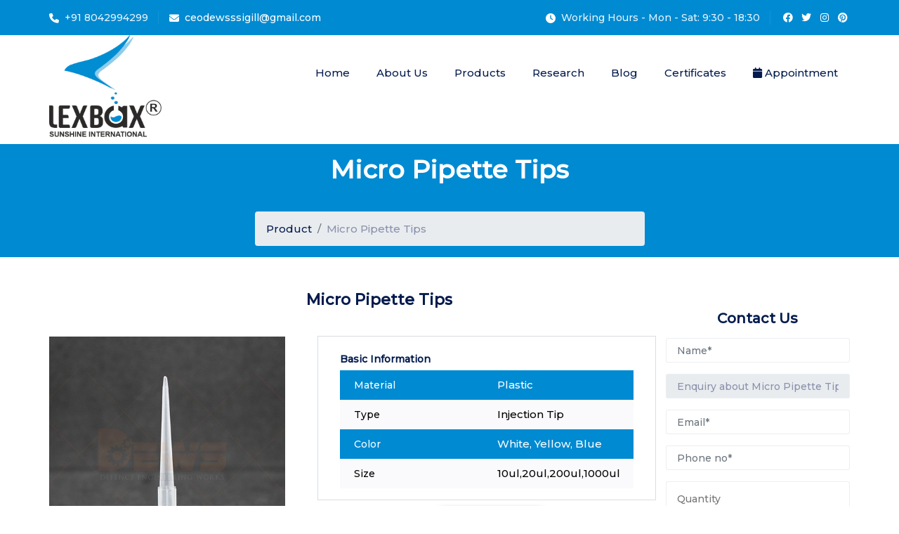

--- FILE ---
content_type: text/html; charset=UTF-8
request_url: https://sunbiolabs.com/Micro-Pipette-Tips
body_size: 13129
content:
<!doctype html>
<html lang="en">
<head>
    <meta charset="utf-8">
    <meta name="viewport" content="width=device-width, initial-scale=1">

    <!-- CSRF Token -->
    <meta name="csrf-token" content="rXdFEDC2I1N5Tv3tHjaxbNIkbSqLPGvp5Zjaqrlg">

    <title>micro-pipette-tips</title>
    <meta name="title" content="micro-pipette-tips">
    <meta name="keywords" content="micro-pipette-tips">
    <meta name="description" content="micro-pipette-tips">
     <link rel="icon" type="image/x-icon" href="/front_asset/assets/img/mint_life_scrapped.png">
    <meta property="og:title" content="micro-pipette-tips" />
    <meta property="og:description" content="micro-pipette-tips" />
    <meta property="og:url" content="https://sunbiolabs.com/Micro-Pipette-Tips" />
    <meta property="og:image"             content="https://sunbiolabs.com/storage/Products/phpO9lFvM"
     />
    <meta property="og:type" content="website" />
    <meta property="og:locale" content="en_GB" />

    <meta name="twitter:card" content="summary_large_image" />
    <meta name="twitter:description" content="micro-pipette-tips" />
    <meta name="twitter:title" content="micro-pipette-tips" />
    <meta name="twitter:image"             content="https://sunbiolabs.com/storage/Products/phpO9lFvM"
     />
    <link rel="canonical" href="https://sunbiolabs.com/Micro-Pipette-Tips">

   <link rel="preconnect" href="https://fonts.googleapis.com">
<link rel="preconnect" href="https://fonts.gstatic.com" crossorigin>
<link href="https://fonts.googleapis.com/css2?family=Montserrat:wght@500&display=swap" rel="stylesheet">

    <!-- Fonts -->
    <link rel="dns-prefetch" href="//fonts.gstatic.com">
  
      <link rel="stylesheet" href="https://pro.fontawesome.com/releases/v5.10.0/css/all.css" integrity="sha384-AYmEC3Yw5cVb3ZcuHtOA93w35dYTsvhLPVnYs9eStHfGJvOvKxVfELGroGkvsg+p" crossorigin="anonymous"/>
    <!-- Styles -->
   
    <link rel="stylesheet" href="https://cdnjs.cloudflare.com/ajax/libs/font-awesome/4.7.0/css/font-awesome.min.css">
      <link rel="stylesheet" href="https://cdnjs.cloudflare.com/ajax/libs/font-awesome/6.1.1/css/all.min.css" integrity="sha512-KfkfwYDsLkIlwQp6LFnl8zNdLGxu9YAA1QvwINks4PhcElQSvqcyVLLD9aMhXd13uQjoXtEKNosOWaZqXgel0g==" crossorigin="anonymous" referrerpolicy="no-referrer" />


<link href="/front_asset/assets/lib/slick/slick.css" rel="stylesheet">
        <link href="/front_asset/assets/lib/slick/slick-theme.css" rel="stylesheet">
        
        <link rel="canonical" href="https://sunbiolabs.com/Micro-Pipette-Tips">


<script>
    (function(c,l,a,r,i,t,y){
        c[a]=c[a]||function(){(c[a].q=c[a].q||[]).push(arguments)};
        t=l.createElement(r);t.async=1;t.src="https://www.clarity.ms/tag/"+i+"?ref=bwt";
        y=l.getElementsByTagName(r)[0];y.parentNode.insertBefore(t,y);
    })(window, document, "clarity", "script", "bhcdmz43ah");
</script>



   
         <!-- favicon icon -->
<link rel="shortcut icon" href="images/favicon.png" />

<!-- bootstrap -->
<link rel="stylesheet" type="text/css" href="/public/front_asset/css/bootstrap.min.css"/>

<!-- animate -->
<link rel="stylesheet" type="text/css" href="/public/front_asset/css/animate.css"/>

<!-- fontawesome -->
<link rel="stylesheet" type="text/css" href="/public/front_asset/css/font-awesome.css"/>

<!-- themify -->
<link rel="stylesheet" type="text/css" href="/public/front_asset/css/themify-icons.css"/>

<!-- flaticon -->
<link rel="stylesheet" type="text/css" href="/public/front_asset/css/flaticon.css"/>

<!-- slick -->
<link rel="stylesheet" type="text/css" href="/public/front_asset/css/slick.css">

<!-- REVOLUTION LAYERS STYLES -->

    <link rel="stylesheet" type="text/css" href="/public/front_asset/revolution/css/layers.css">

    <link rel="stylesheet" type="text/css" href="/public/front_asset/revolution/css/settings.css">

<!-- prettyphoto -->
<link rel="stylesheet" type="text/css" href="/public/front_asset/css/prettyPhoto.css">

<!-- shortcodes -->
<link rel="stylesheet" type="text/css" href="/public/front_asset/css/shortcodes.css"/>

<!-- main -->
<link rel="stylesheet" type="text/css" href="/public/front_asset/css/main.css"/>

<!-- main -->
<link rel="stylesheet" type="text/css" href="/public/front_asset/css/megamenu.css"/>

<!-- responsive -->
<link rel="stylesheet" type="text/css" href="/public/front_asset/css/responsive.css"/>

<link rel="stylesheet" type="text/css" href="/public/front_asset/css/bootstrap-datetimepicker.css"/>

<link rel="stylesheet" href="https://cdnjs.cloudflare.com/ajax/libs/font-awesome/6.0.0/css/fontawesome.min.css" integrity="sha512-8Vtie9oRR62i7vkmVUISvuwOeipGv8Jd+Sur/ORKDD5JiLgTGeBSkI3ISOhc730VGvA5VVQPwKIKlmi+zMZ71w==" crossorigin="anonymous" referrerpolicy="no-referrer" />

<!-- Global site tag (gtag.js) - Google Analytics -->
<script async src="https://www.googletagmanager.com/gtag/js?id=UA-225397707-1"></script>
<script>
  window.dataLayer = window.dataLayer || [];
  function gtag(){dataLayer.push(arguments);}
  gtag('js', new Date());

  gtag('config', 'UA-225397707-1');
</script>



    <!-- Scripts -->
   
</head>
<body>
    <div class="wrapper"> 
        <div class="page-wrapper">
            <!--/HEADER-->
   <div class="site-container">
      
         
         <!--header start-->
        <header id="masthead" class="header ttm-header-style-01">
            <!-- top_bar -->
            <div class="top_bar ttm-bgcolor-skincolor clearfix">
                <div class="container">
                    <div class="row">
                        <div class="col-xl-12 d-flex flex-row align-items-center">
                            <div class="top_bar_contact_item"><div class="top_bar_icon"><i class="fa fa-phone"></i></div>+91 8042994299</div>
                            <div class="top_bar_contact_item"><div class="top_bar_icon"><i class="fa fa-envelope-o"></i></div><a href="mailto:ceodewsssigill@gmail.com">ceodewsssigill@gmail.com</a></div>
                            <div class="top_bar_contact_item ml-auto"><div class="top_bar_icon"><i class="fa fa-clock-o"></i></div>Working Hours - Mon - Sat: 9:30 - 18:30</div>
                            <div class="top_bar_contact_item">
                                <div class="top_bar_social">
                                    <ul class="social-icons">
                                        <li><a class="tooltip-bottom" target="_blank" href="https://www.facebook.com/Lexbax-Labs-108591661827199" data-tooltip="Facebook" tabindex="-1"><i class="fab fa-facebook"></i></a>
                                        </li>
                                        <li><a class="tooltip-bottom" target="_blank" href="https://twitter.com/Lexbaxlabs
https://www.linkedin.com/in/lexbax-labs-21b6ba237/" data-tooltip="Twitter" tabindex="-1"><i class="fab fa-twitter"></i></a>
                                        </li>
                                        <li><a class="tooltip-bottom" target="_blank" href="https://www.instagram.com/lexbaxlabs/" data-tooltip="Instagram" tabindex="-1"><i class="fab fa-instagram"></i></a>
                                        </li>
                                        <li><a class="tooltip-bottom" target="_blank" href="https://in.pinterest.com/Lexbaxlabs/_saved/" data-tooltip="Pinterest" tabindex="-1"><i class="fab fa-pinterest"></i></a>
                                        </li>
                                    </ul>
                                </div>
                            </div>
                        </div>
                    </div>
                </div>
            </div><!-- top_bar end-->
            <!-- site-header-menu -->
            <div id="site-header-menu" class="site-header-menu ttm-bgcolor-white">
                <div class="site-header-menu-inner ttm-stickable-header">
                    <div class="container">
                        <div class="row">
                            <div class="col">
                                <!--site-navigation -->
                                <div class="site-navigation d-flex flex-row">
                                    <!-- site-branding -->
                                    <div class="site-branding mr-auto">
                                        <a class="home-link" href="/" title="Labostica" rel="home">
                                            <img id="logo-img" class="img-center" src="/public/front_asset/images/lexbax logo R.png" alt="logo-img">
                                        </a>
                                    </div><!-- site-branding end -->
                                    <div class="btn-show-menu-mobile menubar menubar--squeeze">
                                        <span class="menubar-box">
                                            <span class="menubar-inner"></span>
                                        </span>
                                    </div>
                                    <!-- menu -->
                                    <nav class="main-menu menu-mobile" id="menu">
                                        <ul class="menu">
                                            <li class="mega-menu-item">
                                                <a href="/" class="mega-menu-link">Home</a>    
                                            </li>
                                            <li class="mega-menu-item megamenu-fw">
                                                <a href="/about-us" class="mega-menu-link">About Us</a>
                                            </li>
                                            <li class="mega-menu-item prod">
                                                <a href="/HUMAN-ANATOMICAL-MODEL" class="mega-menu-link">Products</a>
                                                <ul>
                                                    <li class="biology">
                                                <a href="/biological-item">Biological Item</a>
                                                <!--<ul>-->
                                                <!--    <li>-->
                                                <!--        <a href="/human-anatomical-model" >Human Anatomical Model</a>-->
                                                <!--    </li>-->
                                                <!--</ul>-->
                                            </li>
                                            <li class="plast">
                                                <a href="/plastic-lab-item" >Plastic Lab Item</a>
                                                <!--<ul>-->
                                                <!--    <li>-->
                                                <!--        <a href="/centrifuge-tube" >Centrifuze Tube</a>-->
                                                <!--    </li>-->
                                                <!--    <li>-->
                                                <!--        <a href="/funnel" >Funnel</a>-->
                                                <!--    </li>-->
                                                <!--</ul>-->
                                            </li>
                                            <li class="glass">
                                                <a href="/glass-lab-item">Glass lab Item</a>
                                                <!--<ul>-->
                                                <!--    <li>-->
                                                <!--        <a href="/covid-related-products-swabkits" >Covid related Products</a>-->
                                                <!--         <a href="/" >Spring related Products</a>-->
                                                <!--    </li>-->
                                                    
                                                <!--</ul>-->
                                            </li>
                                            <li class="glass">
                                                <a href="/Dental-Product" >Medical Product Item</a>
                                                <!--<ul>-->
                                                <!--    <li>-->
                                                <!--        <a href="/Dental-Product" >Dental Product</a>-->
                                                <!--    </li>-->
                                                    
                                                <!--</ul>-->
                                            </li>
                                                </ul>
                                                
                                            </li>
                                            <li class="mega-menu-item">
                                                <a href="#" class="mega-menu-link">Research</a>
                                                
                                            </li>
                                            <li class="mega-menu-item">
                                                <a href="#" class="mega-menu-link">Blog</a>
                                                
                                            </li>
                                                <li class="mega-menu-item">
                                                <a href="/certificate-images" class="mega-menu-link">Certificates</a>
                                                
                                            </li>
                                            <li class="mega-menu-item">
                                                <a href="/contact-us" class="mega-menu-link"><i class="fa fa-calendar"></i> Appointment</a>
                                                
                                            </li>
                                        </ul>
                                    </nav>
                                    
                                </div><!-- site-navigation end-->
                            </div>
                        </div>
                    </div>
                </div>
            </div>
            <!-- site-header-menu end-->
        </header><!--header end-->
           
            <section class="hero desktop-pdding">
<div class="container">
<div class="row">
<div class="col-md-6 mx-auto text-center fadeInLeft wow" style="visibility: visible; animation-name: fadeInLeft;">
<h1 class="text-capitalize white mb-md-0"><b>Micro Pipette Tips</b></h1>

<nav aria-label="breadcrumb" class="mt-md-4 mt-3 sticky">
<ol class="breadcrumb">
	<li class="breadcrumb-item"><a href="/Micro Pipette Tips">Product</a></li>
	<li aria-current="page" class="breadcrumb-item text-capitalize">Micro Pipette Tips</li>
</ol>
</nav>
</div>
</div>
</div>
</section>
    <br>
    <div class="container">
        <div class="row justify-content-center">
            <div class="col-md-12">
                <div class="row">
                    <div class="col-lg-9 col-md-12">
                        <div class="row">
                            <div class="col-lg-5">
                                                                <div class="product-imgs"><img alt="/Micro Pipette Tips"src="https://sunbiolabs.com//Products/phpO9lFvM"  ></div>
                                                            </div>
                            <div class="col-lg-7 product-col">
							<h1>Micro Pipette Tips</h1>
                                                                <p class="jusi">
                                <html>
<head>
	<title></title>
</head>
<body>
<div class="company-description">
<div class="col-md-12 col-sm-12 profile">
<h4>Basic Information</h4>

<div class="col-md-12 col-sm-12 odd">
<div class="row">
<div class="col-md-6 col-sm-6"><strong>Material</strong></div>

<div class="col-md-6 col-sm-6">Plastic</div>
</div>
</div>

<div class="col-md-12 col-sm-12 even">
<div class="row">
<div class="col-md-6 col-sm-6"><strong>Type </strong></div>

<div class="col-md-6 col-sm-6">Injection Tip</div>
</div>
</div>

<div class="col-md-12 col-sm-12 odd">
<div class="row">
<div class="col-md-6 col-sm-6"><strong>Color </strong></div>

<div class="col-md-6 col-sm-6">White, Yellow, Blue</div>
</div>
</div>

<div class="col-md-12 col-sm-12 even">
<div class="row">
<div class="col-md-6 col-sm-6"><strong>Size </strong></div>

<div class="col-md-6 col-sm-6">10ul,20ul,200ul,1000ul</div>
</div>
</div>
</div>
</div>
</body>
</html>                </p>
                <div class="best-call">
                    <i class="fa fa-phone"></i> <a href="tel:8235555528">   8042994299</a>  
                  </div>
                
                  
                            </div>
                        </div>
                    </div>
                    <div class="col-lg-3">
						<!--<div class="sidebar sid-design">-->
      <!--                  <h4 style="text-align: center">See More</h4>-->
      <!--                  <div class="list-group">-->
      <!--                      -->
      <!--                          <a href="human-brain" class="list-group-item list-group-item-action">-->
      <!--                              Human Brain-->
      <!--                          </a>-->
      <!--                      -->
      <!--                          <a href="human-brain-3d-model" class="list-group-item list-group-item-action">-->
      <!--                              Human Brain 3-D MODEL-->
      <!--                          </a>-->
      <!--                      -->
      <!--                          <a href="human-eye" class="list-group-item list-group-item-action">-->
      <!--                              Human Eye-->
      <!--                          </a>-->
      <!--                      -->
      <!--                          <a href="human-heart" class="list-group-item list-group-item-action">-->
      <!--                              Human Heart-->
      <!--                          </a>-->
      <!--                      -->
      <!--                  </div>-->
						<!--</div>-->
                        <br><br>
						<div class="sidebar-from">
						    <div class="catform">
						        <h5 class="text-center">Contact Us</h5>
                        <form action="https://sunbiolabs.com/enquiry/store" method="post">
                            <input type="hidden" name="_token" value="rXdFEDC2I1N5Tv3tHjaxbNIkbSqLPGvp5Zjaqrlg">                            <div class="form-group row">
                                <div class="col-md-12">
                                    <input id="name" type="text" class="form-control" name="name" placeholder="Name*" >
                                </div>
                            </div>
                            <div class="form-group row">
                                <div class="col-md-12">
                                    <input id="enquiry" type="text" class="form-control" readonly name="prodname" placeholder="Enquiry*" value="Enquiry about Micro Pipette Tips" required>
                                </div>
                            </div>
                            <div class="form-group row">
                                <div class="col-md-12">
                                    <input id="email" type="email" class="form-control" name="email" placeholder="Email*" required>
                                </div>
                            </div>
                            <div class="form-group row">
                                <div class="col-md-12">
                                    <input id="phone" type="text" class="form-control" name="phone" pattern="[789][0-9]{9}" alt="start with 789 digits" placeholder="Phone no*" required>
                                </div>
                            </div>
                            
                          
                            
                            
                            <div class="form-group row">
                                <div class="col-md-12">
                                  <input name="quantity" placeholder="Quantity"  type="number" value="" />
                                </div>
                            </div>
                            <div class="form-group row">
                                <div class="col-md-12">
                                    <textarea class="form-control" name="message" placeholder="Message" ></textarea>
                                </div>
                            </div>
                            <div class="form-group row mb-0">
                                <div class="col-md-12">
                                    <button type="submit" class="btn btn-outline-info">
                                        Submit Enquiry
                                    </button>
                                </div>
                            </div>
                        </form>
						</div>
						</div>
                    </div>
                </div>
                
                
                <div class="category-produt"> 
                                            <html>
<head>
	<title></title>
</head>
<body> </body>
</html>                                       </div> 
                
            </div>
            
           
            
            
            
        </div>
    </div>
    
 
    
    
    




    
    
    
     <div class="col-lg-12 col-md-12">
               
           </div>
<br>
            <!-- footer -->
            
            
            
            
            
            
            <div class="col-md-12">
<div class="contents">
    <div class="related-product">
                          <h4>Related Products</h4>
                      </div> 
<div class="slider slider-1">
            <div class="homeimg">             
                           <div class="product-imgss">
                                                          <img src="https://sunbiolabs.com/Products/phpsQXYIU">
                                                            <div class="product-desc">
                              <h4>Human Brain</h4>
                               <a href="human-brain">Click To Show Detail</a>
                              </div>
                           </div>
                         </div>
                                    <div class="homeimg">             
                           <div class="product-imgss">
                                                          <img src="https://sunbiolabs.com/Products/php9hhkhF">
                                                            <div class="product-desc">
                              <h4>Human Brain 3-D MODEL</h4>
                               <a href="human-brain-3d-model">Click To Show Detail</a>
                              </div>
                           </div>
                         </div>
                                    <div class="homeimg">             
                           <div class="product-imgss">
                                                          <img src="https://sunbiolabs.com/Products/phpxu0U2h">
                                                            <div class="product-desc">
                              <h4>Human Eye</h4>
                               <a href="human-eye">Click To Show Detail</a>
                              </div>
                           </div>
                         </div>
                                    <div class="homeimg">             
                           <div class="product-imgss">
                                                          <img src="https://sunbiolabs.com/Products/php6TANQ0">
                                                            <div class="product-desc">
                              <h4>Human Heart</h4>
                               <a href="human-heart">Click To Show Detail</a>
                              </div>
                           </div>
                         </div>
                                    <div class="homeimg">             
                           <div class="product-imgss">
                                                          <img src="https://sunbiolabs.com/Products/phpy1lsQB">
                                                            <div class="product-desc">
                              <h4>Human Ear</h4>
                               <a href="human-ear">Click To Show Detail</a>
                              </div>
                           </div>
                         </div>
                                    <div class="homeimg">             
                           <div class="product-imgss">
                                                          <img src="https://sunbiolabs.com/Products/phpckOfWx">
                                                            <div class="product-desc">
                              <h4>Human Kidney</h4>
                               <a href="human-kidney">Click To Show Detail</a>
                              </div>
                           </div>
                         </div>
                                    <div class="homeimg">             
                           <div class="product-imgss">
                                                          <img src="https://sunbiolabs.com/Products/php3be0dG">
                                                            <div class="product-desc">
                              <h4>Human Torso Model</h4>
                               <a href="human-torso-model">Click To Show Detail</a>
                              </div>
                           </div>
                         </div>
                                    <div class="homeimg">             
                           <div class="product-imgss">
                                                          <img src="https://sunbiolabs.com/Products/phppGjj0J">
                                                            <div class="product-desc">
                              <h4>Human Female Palvis</h4>
                               <a href="human-female-palvis">Click To Show Detail</a>
                              </div>
                           </div>
                         </div>
                                    <div class="homeimg">             
                           <div class="product-imgss">
                                                          <img src="https://sunbiolabs.com/Products/phpXwGjMX">
                                                            <div class="product-desc">
                              <h4>Human Lungs</h4>
                               <a href="human-lungs">Click To Show Detail</a>
                              </div>
                           </div>
                         </div>
                                    <div class="homeimg">             
                           <div class="product-imgss">
                                                          <img src="https://sunbiolabs.com/Products/phpTlfJoq">
                                                            <div class="product-desc">
                              <h4>Centrifuge tube</h4>
                               <a href="centrifuge-tube - conical">Click To Show Detail</a>
                              </div>
                           </div>
                         </div>
                                    <div class="homeimg">             
                           <div class="product-imgss">
                                                          <img src="https://sunbiolabs.com/Products/phpTkU0jb">
                                                            <div class="product-desc">
                              <h4>Centrifuge tube ( self standing)</h4>
                               <a href="centrifuge-tube--self-standing">Click To Show Detail</a>
                              </div>
                           </div>
                         </div>
                                    <div class="homeimg">             
                           <div class="product-imgss">
                                                          <img src="https://sunbiolabs.com/Products/phpqXBqO7">
                                                            <div class="product-desc">
                              <h4>Centrifuge Tube (Self Standing)</h4>
                               <a href="Centrifuge-Tubes">Click To Show Detail</a>
                              </div>
                           </div>
                         </div>
                                    <div class="homeimg">             
                           <div class="product-imgss">
                                                          <img src="https://sunbiolabs.com/Products/phpPmxD0x">
                                                            <div class="product-desc">
                              <h4>Micro Centrifuge Tube</h4>
                               <a href="micro-centrifuge-tube">Click To Show Detail</a>
                              </div>
                           </div>
                         </div>
                                    <div class="homeimg">             
                           <div class="product-imgss">
                                                          <img src="https://sunbiolabs.com/Products/phpuuMajf">
                                                            <div class="product-desc">
                              <h4>Glass Centrifuge Tube</h4>
                               <a href="glass-centrifuge-tube">Click To Show Detail</a>
                              </div>
                           </div>
                         </div>
                                    <div class="homeimg">             
                           <div class="product-imgss">
                                                          <img src="https://sunbiolabs.com/Products/php7GVeoE">
                                                            <div class="product-desc">
                              <h4>Leak Free Centrifuge Tube</h4>
                               <a href="leak-free-centrifuge-tube">Click To Show Detail</a>
                              </div>
                           </div>
                         </div>
                                    <div class="homeimg">             
                           <div class="product-imgss">
                                                          <img src="https://sunbiolabs.com/Products/php7fGC6l">
                                                            <div class="product-desc">
                              <h4>Nylon Flocked Swab Stick</h4>
                               <a href="nylon-flocked-swab-stick">Click To Show Detail</a>
                              </div>
                           </div>
                         </div>
                                    <div class="homeimg">             
                           <div class="product-imgss">
                                                          <img src="https://sunbiolabs.com/Products/phpJHAANx">
                                                            <div class="product-desc">
                              <h4>Nylon swab sticks</h4>
                               <a href="nylon-swab-sticks">Click To Show Detail</a>
                              </div>
                           </div>
                         </div>
                                    <div class="homeimg">             
                           <div class="product-imgss">
                                                          <img src="https://sunbiolabs.com/Products/php1NISop">
                                                            <div class="product-desc">
                              <h4>Nylon swab</h4>
                               <a href="nylon-swab">Click To Show Detail</a>
                              </div>
                           </div>
                         </div>
                                    <div class="homeimg">             
                           <div class="product-imgss">
                                                          <img src="https://sunbiolabs.com/Products/phpM753ke">
                                                            <div class="product-desc">
                              <h4>Polyester Swab Sticks With Break Point</h4>
                               <a href="polyester-swab-sticks-With-break-point">Click To Show Detail</a>
                              </div>
                           </div>
                         </div>
                                    <div class="homeimg">             
                           <div class="product-imgss">
                                                          <img src="https://sunbiolabs.com/Products/php2ul2c7">
                                                            <div class="product-desc">
                              <h4>Viral Transport Media Kit</h4>
                               <a href="Viral-transport-media-Kit">Click To Show Detail</a>
                              </div>
                           </div>
                         </div>
                                    <div class="homeimg">             
                           <div class="product-imgss">
                                                          <img src="https://sunbiolabs.com/Products/php0mW6yn">
                                                            <div class="product-desc">
                              <h4>PP KIT</h4>
                               <a href="pp-kit">Click To Show Detail</a>
                              </div>
                           </div>
                         </div>
                                    <div class="homeimg">             
                           <div class="product-imgss">
                                                          <img src="https://sunbiolabs.com/Products/phpepX6Uj">
                                                            <div class="product-desc">
                              <h4>Non Woven Shoe Cover</h4>
                               <a href="non-woven-shoe-cover">Click To Show Detail</a>
                              </div>
                           </div>
                         </div>
                                    <div class="homeimg">             
                           <div class="product-imgss">
                                                          <img src="https://sunbiolabs.com/Products/phpR5ij13">
                                                            <div class="product-desc">
                              <h4>Buffet Cap</h4>
                               <a href="buffet-cap">Click To Show Detail</a>
                              </div>
                           </div>
                         </div>
                                    <div class="homeimg">             
                           <div class="product-imgss">
                                                          <img src="https://sunbiolabs.com/Products/phpIyUKmr">
                                                            <div class="product-desc">
                              <h4>GLASS FUNNEL</h4>
                               <a href="glass-funnel">Click To Show Detail</a>
                              </div>
                           </div>
                         </div>
                                    <div class="homeimg">             
                           <div class="product-imgss">
                                                          <img src="https://sunbiolabs.com/Products/phpX2CKEd">
                                                            <div class="product-desc">
                              <h4>Lubricant funnel</h4>
                               <a href="lubricant-funnel">Click To Show Detail</a>
                              </div>
                           </div>
                         </div>
                                    <div class="homeimg">             
                           <div class="product-imgss">
                                                          <img src="https://sunbiolabs.com/Products/php3SwnjD">
                                                            <div class="product-desc">
                              <h4>Plastic funnel</h4>
                               <a href="plastic-funnel">Click To Show Detail</a>
                              </div>
                           </div>
                         </div>
                                    <div class="homeimg">             
                           <div class="product-imgss">
                                                          <img src="https://sunbiolabs.com/Products/phpWztulK">
                                                            <div class="product-desc">
                              <h4>Plastic Lubrication Funnel</h4>
                               <a href="plastic-lubrication-funnel">Click To Show Detail</a>
                              </div>
                           </div>
                         </div>
                                    <div class="homeimg">             
                           <div class="product-imgss">
                                                          <img src="https://sunbiolabs.com/Products/php9i7fqE">
                                                            <div class="product-desc">
                              <h4>Lab funnel</h4>
                               <a href="lab-funnel">Click To Show Detail</a>
                              </div>
                           </div>
                         </div>
                                    <div class="homeimg">             
                           <div class="product-imgss">
                                                          <img src="https://sunbiolabs.com/Products/phpFV15r1">
                                                            <div class="product-desc">
                              <h4>Spatula</h4>
                               <a href="blue-spatula">Click To Show Detail</a>
                              </div>
                           </div>
                         </div>
                                    <div class="homeimg">             
                           <div class="product-imgss">
                                                          <img src="https://sunbiolabs.com/Products/php52LDY4">
                                                            <div class="product-desc">
                              <h4>Pink Spatula</h4>
                               <a href="pink-spatula">Click To Show Detail</a>
                              </div>
                           </div>
                         </div>
                                    <div class="homeimg">             
                           <div class="product-imgss">
                                                          <img src="https://sunbiolabs.com/Products/phpvVDw4o">
                                                            <div class="product-desc">
                              <h4>Cream Spatula</h4>
                               <a href="cream-spatula">Click To Show Detail</a>
                              </div>
                           </div>
                         </div>
                                    <div class="homeimg">             
                           <div class="product-imgss">
                                                          <img src="https://sunbiolabs.com/Products/phpTggpkV">
                                                            <div class="product-desc">
                              <h4>One Hour</h4>
                               <a href="sand-timer-one-hour">Click To Show Detail</a>
                              </div>
                           </div>
                         </div>
                                    <div class="homeimg">             
                           <div class="product-imgss">
                                                          <img src="https://sunbiolabs.com/Products/phpzviKmM">
                                                            <div class="product-desc">
                              <h4>10 minute</h4>
                               <a href="sand-timer-10-minute">Click To Show Detail</a>
                              </div>
                           </div>
                         </div>
                                    <div class="homeimg">             
                           <div class="product-imgss">
                                                          <img src="https://sunbiolabs.com/Products/php7qfltW">
                                                            <div class="product-desc">
                              <h4>3 minute</h4>
                               <a href="sand-timer-3-minute">Click To Show Detail</a>
                              </div>
                           </div>
                         </div>
                                    <div class="homeimg">             
                           <div class="product-imgss">
                                                          <img src="https://sunbiolabs.com/Products/phpYH5fCO">
                                                            <div class="product-desc">
                              <h4>2 minute</h4>
                               <a href="sand-timer-2-minute">Click To Show Detail</a>
                              </div>
                           </div>
                         </div>
                                    <div class="homeimg">             
                           <div class="product-imgss">
                                                          <img src="https://sunbiolabs.com/Products/phppT0P8Y">
                                                            <div class="product-desc">
                              <h4>1 minute</h4>
                               <a href="sand-timer-1-minute">Click To Show Detail</a>
                              </div>
                           </div>
                         </div>
                                    <div class="homeimg">             
                           <div class="product-imgss">
                                                          <img src="https://sunbiolabs.com/Products/phplHkqqk">
                                                            <div class="product-desc">
                              <h4>30 second</h4>
                               <a href="sand-timer-30-second">Click To Show Detail</a>
                              </div>
                           </div>
                         </div>
                                    <div class="homeimg">             
                           <div class="product-imgss">
                                                          <img src="https://sunbiolabs.com/Products/phpkAk54N">
                                                            <div class="product-desc">
                              <h4>Dental Mouth Mirror with inbuild sunction</h4>
                               <a href="Dental-Mouth-Mirror-with-inbuild-sunction">Click To Show Detail</a>
                              </div>
                           </div>
                         </div>
                                    <div class="homeimg">             
                           <div class="product-imgss">
                                                          <img src="https://sunbiolabs.com/Products/phpK9XwG0">
                                                            <div class="product-desc">
                              <h4>Dental Mouth Mirror</h4>
                               <a href="Dental-Mouth-Mirror">Click To Show Detail</a>
                              </div>
                           </div>
                         </div>
                                    <div class="homeimg">             
                           <div class="product-imgss">
                                                          <img src="https://sunbiolabs.com/Products/phpX2m9Oc">
                                                            <div class="product-desc">
                              <h4>Spring Balance</h4>
                               <a href="Spring-Balance-1kg">Click To Show Detail</a>
                              </div>
                           </div>
                         </div>
                                    <div class="homeimg">             
                           <div class="product-imgss">
                                                          <img src="https://sunbiolabs.com/Products/phpU7uO2t">
                                                            <div class="product-desc">
                              <h4>Spring Balance 3kg</h4>
                               <a href="Spring-Balance-3kg">Click To Show Detail</a>
                              </div>
                           </div>
                         </div>
                                    <div class="homeimg">             
                           <div class="product-imgss">
                                                          <img src="https://sunbiolabs.com/Products/phpY9EVfl">
                                                            <div class="product-desc">
                              <h4>Spring Balance 5kg</h4>
                               <a href="Spring-Balance-5kg">Click To Show Detail</a>
                              </div>
                           </div>
                         </div>
                                    <div class="homeimg">             
                           <div class="product-imgss">
                                                          <img src="https://sunbiolabs.com/Products/php0GJKxf">
                                                            <div class="product-desc">
                              <h4>Circular Spring Balance</h4>
                               <a href="Circular-Spring-Balance">Click To Show Detail</a>
                              </div>
                           </div>
                         </div>
                                    <div class="homeimg">             
                           <div class="product-imgss">
                                                          <img src="https://sunbiolabs.com/Products/phpNItXZC">
                                                            <div class="product-desc">
                              <h4>Telegraph Key</h4>
                               <a href="Telegraph-Key">Click To Show Detail</a>
                              </div>
                           </div>
                         </div>
                                    <div class="homeimg">             
                           <div class="product-imgss">
                                                          <img src="https://sunbiolabs.com/Products/phpYUB3u5">
                                                            <div class="product-desc">
                              <h4>Digital Watch</h4>
                               <a href="Digital-Watch">Click To Show Detail</a>
                              </div>
                           </div>
                         </div>
                                    <div class="homeimg">             
                           <div class="product-imgss">
                                                          <img src="https://sunbiolabs.com/Products/phpiKjRK7">
                                                            <div class="product-desc">
                              <h4>Bunsen Burner</h4>
                               <a href="Bunsen-Burner">Click To Show Detail</a>
                              </div>
                           </div>
                         </div>
                                    <div class="homeimg">             
                           <div class="product-imgss">
                                                          <img src="https://sunbiolabs.com/Products/phpIYWJCI">
                                                            <div class="product-desc">
                              <h4>V Cut Bunsen Burner</h4>
                               <a href="V-Cut-Bunsen-Burner">Click To Show Detail</a>
                              </div>
                           </div>
                         </div>
                                    <div class="homeimg">             
                           <div class="product-imgss">
                                                          <img src="https://sunbiolabs.com/Products/phpd0p0ek">
                                                            <div class="product-desc">
                              <h4>Fuel Container</h4>
                               <a href="Fuel-Container">Click To Show Detail</a>
                              </div>
                           </div>
                         </div>
                                    <div class="homeimg">             
                           <div class="product-imgss">
                                                          <img src="https://sunbiolabs.com/Products/phprzzX1v">
                                                            <div class="product-desc">
                              <h4>ENT Head Light</h4>
                               <a href="ENT-Head-Light">Click To Show Detail</a>
                              </div>
                           </div>
                         </div>
                                    <div class="homeimg">             
                           <div class="product-imgss">
                                                          <img src="https://sunbiolabs.com/Products/phpi8wkht">
                                                            <div class="product-desc">
                              <h4>BEAKER</h4>
                               <a href="BEAKER">Click To Show Detail</a>
                              </div>
                           </div>
                         </div>
                                    <div class="homeimg">             
                           <div class="product-imgss">
                                                          <img src="https://sunbiolabs.com/Products/phpxfikqy">
                                                            <div class="product-desc">
                              <h4>MEASURING CYLINDER</h4>
                               <a href="MEASURING-CYLINDER">Click To Show Detail</a>
                              </div>
                           </div>
                         </div>
                                    <div class="homeimg">             
                           <div class="product-imgss">
                                                          <img src="https://sunbiolabs.com/Products/php6c7fBH">
                                                            <div class="product-desc">
                              <h4>Coplin Jar</h4>
                               <a href="Coplin-Jar">Click To Show Detail</a>
                              </div>
                           </div>
                         </div>
                                    <div class="homeimg">             
                           <div class="product-imgss">
                                                          <img src="https://sunbiolabs.com/Products/phpVQYzH7">
                                                            <div class="product-desc">
                              <h4>Cryo Box</h4>
                               <a href="Cryo-Box">Click To Show Detail</a>
                              </div>
                           </div>
                         </div>
                                    <div class="homeimg">             
                           <div class="product-imgss">
                                                          <img src="https://sunbiolabs.com/Products/phpO9lFvM">
                                                            <div class="product-desc">
                              <h4>Micro Pipette Tips</h4>
                               <a href="Micro-Pipette-Tips">Click To Show Detail</a>
                              </div>
                           </div>
                         </div>
                                    <div class="homeimg">             
                           <div class="product-imgss">
                                                          <img src="https://sunbiolabs.com/Products/phpqXJjD0">
                                                            <div class="product-desc">
                              <h4>Ria Vials</h4>
                               <a href="Ria-Vials">Click To Show Detail</a>
                              </div>
                           </div>
                         </div>
                                    <div class="homeimg">             
                           <div class="product-imgss">
                                                          <img src="https://sunbiolabs.com/Products/phpX7Fh4X">
                                                            <div class="product-desc">
                              <h4>Slide Box</h4>
                               <a href="Slide-Box">Click To Show Detail</a>
                              </div>
                           </div>
                         </div>
                                    <div class="homeimg">             
                           <div class="product-imgss">
                                                          <img src="https://sunbiolabs.com/Products/phpOf2qD2">
                                                            <div class="product-desc">
                              <h4>Rubber Teat Dropper</h4>
                               <a href="Rubber-Teat-Dropper">Click To Show Detail</a>
                              </div>
                           </div>
                         </div>
                                    <div class="homeimg">             
                           <div class="product-imgss">
                                                          <img src="https://sunbiolabs.com/Products/phpIMYI5p">
                                                            <div class="product-desc">
                              <h4>Fuel Container</h4>
                               <a href="Fuel-Containers">Click To Show Detail</a>
                              </div>
                           </div>
                         </div>
                                    <div class="homeimg">             
                           <div class="product-imgss">
                                                          <img src="https://sunbiolabs.com/Products/phpaHsOl2">
                                                            <div class="product-desc">
                              <h4>Wash Bottle</h4>
                               <a href="Wash-Bottle">Click To Show Detail</a>
                              </div>
                           </div>
                         </div>
                                    <div class="homeimg">             
                           <div class="product-imgss">
                                                          <img src="https://sunbiolabs.com/Products/phpbwAvxh">
                                                            <div class="product-desc">
                              <h4>Amber Glass Dropper Bottle</h4>
                               <a href="Amber-Glass-Dropper-Bottle">Click To Show Detail</a>
                              </div>
                           </div>
                         </div>
                                    <div class="homeimg">             
                           <div class="product-imgss">
                                                          <img src="https://sunbiolabs.com/Products/phptgrPnM">
                                                            <div class="product-desc">
                              <h4>Dropper Bottle</h4>
                               <a href="Dropper-Bottle">Click To Show Detail</a>
                              </div>
                           </div>
                         </div>
                                    <div class="homeimg">             
                           <div class="product-imgss">
                                                          <img src="https://sunbiolabs.com/Products/phpjz6lzK">
                                                            <div class="product-desc">
                              <h4>Humidifier Bottle</h4>
                               <a href="Humidifier-Bottle">Click To Show Detail</a>
                              </div>
                           </div>
                         </div>
                                    <div class="homeimg">             
                           <div class="product-imgss">
                                                          <img src="https://sunbiolabs.com/Products/phpbko2Ts">
                                                            <div class="product-desc">
                              <h4>Reagent Glass Bottle</h4>
                               <a href="Reagent-Glass-Bottle">Click To Show Detail</a>
                              </div>
                           </div>
                         </div>
                                    <div class="homeimg">             
                           <div class="product-imgss">
                                                          <img src="https://sunbiolabs.com/Products/phpqA9svm">
                                                            <div class="product-desc">
                              <h4>Sanitizer Bottle</h4>
                               <a href="Sanitizer-Bottle">Click To Show Detail</a>
                              </div>
                           </div>
                         </div>
                                    <div class="homeimg">             
                           <div class="product-imgss">
                                                          <img src="https://sunbiolabs.com/Products/php6At252">
                                                            <div class="product-desc">
                              <h4>Manual Needle Destroyer</h4>
                               <a href="Manual-Needle-Destroyer">Click To Show Detail</a>
                              </div>
                           </div>
                         </div>
                                    <div class="homeimg">             
                           <div class="product-imgss">
                                                          <img src="https://sunbiolabs.com/Products/phpiUg51S">
                                                            <div class="product-desc">
                              <h4>Electric Needle Destroyer</h4>
                               <a href="Electric-Needle-Destroyer">Click To Show Detail</a>
                              </div>
                           </div>
                         </div>
                                    <div class="homeimg">             
                           <div class="product-imgss">
                                                          <img src="https://sunbiolabs.com/Products/phpohIDr8">
                                                            <div class="product-desc">
                              <h4>Science Kit</h4>
                               <a href="Science-Kit">Click To Show Detail</a>
                              </div>
                           </div>
                         </div>
                                    <div class="homeimg">             
                           <div class="product-imgss">
                                                          <img src="https://sunbiolabs.com/Products/phphuDLW5">
                                                            <div class="product-desc">
                              <h4>Saliva Sample Collection Kit</h4>
                               <a href="Saliva-Sample-Collection-Kit">Click To Show Detail</a>
                              </div>
                           </div>
                         </div>
                                    <div class="homeimg">             
                           <div class="product-imgss">
                                                          <img src="https://sunbiolabs.com/Products/phpInYgwt">
                                                            <div class="product-desc">
                              <h4>5 Minute</h4>
                               <a href="5-Minute">Click To Show Detail</a>
                              </div>
                           </div>
                         </div>
                                    <div class="homeimg">             
                           <div class="product-imgss">
                                                          <img src="https://sunbiolabs.com/Products/phppZ7vPY">
                                                            <div class="product-desc">
                              <h4>Test Tube Holder With Wooden Handle</h4>
                               <a href="Test-Tube-Holder-With-Wooden-Handle">Click To Show Detail</a>
                              </div>
                           </div>
                         </div>
                                    <div class="homeimg">             
                           <div class="product-imgss">
                                                          <img src="https://sunbiolabs.com/Products/phpkK6U0l">
                                                            <div class="product-desc">
                              <h4>Test Tude Stand</h4>
                               <a href="Test-Tude">Click To Show Detail</a>
                              </div>
                           </div>
                         </div>
                                    <div class="homeimg">             
                           <div class="product-imgss">
                                                          <img src="https://sunbiolabs.com/Products/phpUIvNmQ">
                                                            <div class="product-desc">
                              <h4>Wire Test Tube Holder</h4>
                               <a href="Wire-Test-Tube-Holder">Click To Show Detail</a>
                              </div>
                           </div>
                         </div>
                                    <div class="homeimg">             
                           <div class="product-imgss">
                                                          <img src="https://sunbiolabs.com/Products/phpKiMzLx">
                                                            <div class="product-desc">
                              <h4>White Test Tube Stand</h4>
                               <a href="White-Test-Tube-Stand">Click To Show Detail</a>
                              </div>
                           </div>
                         </div>
                                    <div class="homeimg">             
                           <div class="product-imgss">
                                                          <img src="https://sunbiolabs.com/Products/phpit5sRz">
                                                            <div class="product-desc">
                              <h4>Test Tube Staining Rack</h4>
                               <a href="Test-Tube-Staining-Rack">Click To Show Detail</a>
                              </div>
                           </div>
                         </div>
                                    <div class="homeimg">             
                           <div class="product-imgss">
                                                          <img src="https://sunbiolabs.com/Products/phprDzUWL">
                                                            <div class="product-desc">
                              <h4>Human Hand Joint</h4>
                               <a href="Human-Hand-Joint">Click To Show Detail</a>
                              </div>
                           </div>
                         </div>
                                    <div class="homeimg">             
                           <div class="product-imgss">
                                                          <img src="https://sunbiolabs.com/Products/phpEfyZXa">
                                                            <div class="product-desc">
                              <h4>Embryo Model</h4>
                               <a href="Embryo-Model">Click To Show Detail</a>
                              </div>
                           </div>
                         </div>
                                    <div class="homeimg">             
                           <div class="product-imgss">
                                                          <img src="https://sunbiolabs.com/Products/phpY86l2A">
                                                            <div class="product-desc">
                              <h4>Human Teeth</h4>
                               <a href="Human-Teeth">Click To Show Detail</a>
                              </div>
                           </div>
                         </div>
                                    <div class="homeimg">             
                           <div class="product-imgss">
                                                          <img src="https://sunbiolabs.com/Products/phpXmyyKy">
                                                            <div class="product-desc">
                              <h4>Human Colored Articulated Skeleton</h4>
                               <a href="Human-Colored-Articulated-Skeleton">Click To Show Detail</a>
                              </div>
                           </div>
                         </div>
                                    <div class="homeimg">             
                           <div class="product-imgss">
                                                          <img src="https://sunbiolabs.com/Products/phpZc8BpJ">
                                                            <div class="product-desc">
                              <h4>Human Skeleton</h4>
                               <a href="Human-Skeleton">Click To Show Detail</a>
                              </div>
                           </div>
                         </div>
                                    <div class="homeimg">             
                           <div class="product-imgss">
                                                          <img src="https://sunbiolabs.com/Products/php0puHZP">
                                                            <div class="product-desc">
                              <h4>Fetal Circulation</h4>
                               <a href="Fetal-Circulation">Click To Show Detail</a>
                              </div>
                           </div>
                         </div>
                                    <div class="homeimg">             
                           <div class="product-imgss">
                                                          <img src="https://sunbiolabs.com/Products/phpSr7dWt">
                                                            <div class="product-desc">
                              <h4>Mini Human Skeleton</h4>
                               <a href="Mini-Human-Skeleton">Click To Show Detail</a>
                              </div>
                           </div>
                         </div>
                                    <div class="homeimg">             
                           <div class="product-imgss">
                                                          <img src="https://sunbiolabs.com/Products/phpAsDMDZ">
                                                            <div class="product-desc">
                              <h4>Human Digestive System</h4>
                               <a href="Human-Digestive-System">Click To Show Detail</a>
                              </div>
                           </div>
                         </div>
                                    <div class="homeimg">             
                           <div class="product-imgss">
                                                          <img src="https://sunbiolabs.com/Products/phpeWiEOz">
                                                            <div class="product-desc">
                              <h4>Male Reproductive Model</h4>
                               <a href="Male-Reproductive-Model">Click To Show Detail</a>
                              </div>
                           </div>
                         </div>
                                    <div class="homeimg">             
                           <div class="product-imgss">
                                                          <img src="https://sunbiolabs.com/Products/php4CNsNh">
                                                            <div class="product-desc">
                              <h4> Human Shoulder Joint </h4>
                               <a href="Human-Shoulder-Joint">Click To Show Detail</a>
                              </div>
                           </div>
                         </div>
                                    <div class="homeimg">             
                           <div class="product-imgss">
                                                          <img src="https://sunbiolabs.com/Products/phpGClw0q">
                                                            <div class="product-desc">
                              <h4>Human Tongue</h4>
                               <a href="Human-Tongue">Click To Show Detail</a>
                              </div>
                           </div>
                         </div>
                                    <div class="homeimg">             
                           <div class="product-imgss">
                                                          <img src="https://sunbiolabs.com/Products/phpjlLNFf">
                                                            <div class="product-desc">
                              <h4>Oxygen Mask</h4>
                               <a href="Oxygen-Mask">Click To Show Detail</a>
                              </div>
                           </div>
                         </div>
                                    <div class="homeimg">             
                           <div class="product-imgss">
                                                          <img src="https://sunbiolabs.com/Products/php8S0xJc">
                                                            <div class="product-desc">
                              <h4>Ballistic Eye Protection Goggle</h4>
                               <a href="Ballistic-Eye-Protection-Goggle">Click To Show Detail</a>
                              </div>
                           </div>
                         </div>
                                    <div class="homeimg">             
                           <div class="product-imgss">
                                                          <img src="https://sunbiolabs.com/Products/phpW30XLU">
                                                            <div class="product-desc">
                              <h4>Nasal cannula</h4>
                               <a href="Nasal-cannula">Click To Show Detail</a>
                              </div>
                           </div>
                         </div>
                                    <div class="homeimg">             
                           <div class="product-imgss">
                                                          <img src="https://sunbiolabs.com/Products/php3mHMnA">
                                                            <div class="product-desc">
                              <h4>Lung Exerciser spirometer</h4>
                               <a href="Lung-Exerciser-spirometer">Click To Show Detail</a>
                              </div>
                           </div>
                         </div>
                                    <div class="homeimg">             
                           <div class="product-imgss">
                                                          <img src="https://sunbiolabs.com/Products/php6U69ZJ">
                                                            <div class="product-desc">
                              <h4>Oxygen Flow Meter</h4>
                               <a href="Oxygen-Flow-Meter">Click To Show Detail</a>
                              </div>
                           </div>
                         </div>
                                    <div class="homeimg">             
                           <div class="product-imgss">
                                                          <img src="https://sunbiolabs.com/Products/phpRAcXSj">
                                                            <div class="product-desc">
                              <h4>BPC FLOW METER</h4>
                               <a href="BPC-FLOW-METER">Click To Show Detail</a>
                              </div>
                           </div>
                         </div>
                                    <div class="homeimg">             
                           <div class="product-imgss">
                                                          <img src="https://sunbiolabs.com/Products/phpI2hkzk">
                                                            <div class="product-desc">
                              <h4>Funnel with pipe</h4>
                               <a href="Funnel-with-pipe">Click To Show Detail</a>
                              </div>
                           </div>
                         </div>
                                    <div class="homeimg">             
                           <div class="product-imgss">
                                                          <img src="https://sunbiolabs.com/Products/phppbf6KK">
                                                            <div class="product-desc">
                              <h4>Measuring Jug</h4>
                               <a href="Measuring-Jug">Click To Show Detail</a>
                              </div>
                           </div>
                         </div>
                                    <div class="homeimg">             
                           <div class="product-imgss">
                                                          <img src="https://sunbiolabs.com/Products/phpCLyIsy">
                                                            <div class="product-desc">
                              <h4>Measuring Cup</h4>
                               <a href="Measuring-Cup">Click To Show Detail</a>
                              </div>
                           </div>
                         </div>
                                    <div class="homeimg">             
                           <div class="product-imgss">
                                                          <img src="https://sunbiolabs.com/Products/phpM7BqY3">
                                                            <div class="product-desc">
                              <h4>Urine Container</h4>
                               <a href="Urine-Container">Click To Show Detail</a>
                              </div>
                           </div>
                         </div>
                                    <div class="homeimg">             
                           <div class="product-imgss">
                                                          <img src="https://sunbiolabs.com/Products/phpwpGK2C">
                                                            <div class="product-desc">
                              <h4>Self Standing Centrifuge Tube</h4>
                               <a href="Self-Standing-Centrifuge-Tube">Click To Show Detail</a>
                              </div>
                           </div>
                         </div>
                                    <div class="homeimg">             
                           <div class="product-imgss">
                                                          <img src="https://sunbiolabs.com/Products/phpat0Swi">
                                                            <div class="product-desc">
                              <h4>Rain Gauze Cylinder</h4>
                               <a href="Rain-Gauze-Cylinder">Click To Show Detail</a>
                              </div>
                           </div>
                         </div>
                                    <div class="homeimg">             
                           <div class="product-imgss">
                                                          <img src="https://sunbiolabs.com/Products/phpEVXFfT">
                                                            <div class="product-desc">
                              <h4>Stool Container</h4>
                               <a href="Stool-Container">Click To Show Detail</a>
                              </div>
                           </div>
                         </div>
                                    <div class="homeimg">             
                           <div class="product-imgss">
                                                          <img src="https://sunbiolabs.com/Products/phpUQjYvX">
                                                            <div class="product-desc">
                              <h4>3 in 1 Steam Vaporizer</h4>
                               <a href="3-in-1-Steam-Vaporizer">Click To Show Detail</a>
                              </div>
                           </div>
                         </div>
                                    <div class="homeimg">             
                           <div class="product-imgss">
                                                          <img src="https://sunbiolabs.com/Products/phpfSpEve">
                                                            <div class="product-desc">
                              <h4>Ria vials Test tube rack</h4>
                               <a href="Ria-vials-Test-tube-rack">Click To Show Detail</a>
                              </div>
                           </div>
                         </div>
                                    <div class="homeimg">             
                           <div class="product-imgss">
                                                          <img src="https://sunbiolabs.com/Products/phpXrXHL0">
                                                            <div class="product-desc">
                              <h4>Suppository Mold</h4>
                               <a href="Suppository-Mold">Click To Show Detail</a>
                              </div>
                           </div>
                         </div>
                                    <div class="homeimg">             
                           <div class="product-imgss">
                                                          <img src="https://sunbiolabs.com/Products/phpIj8IIW">
                                                            <div class="product-desc">
                              <h4>Cork Borer</h4>
                               <a href="Cork-Borer">Click To Show Detail</a>
                              </div>
                           </div>
                         </div>
                                    <div class="homeimg">             
                           <div class="product-imgss">
                                                          <img src="https://sunbiolabs.com/Products/phpq8UPnD">
                                                            <div class="product-desc">
                              <h4>Tuning Fork</h4>
                               <a href="Tuning-Fork">Click To Show Detail</a>
                              </div>
                           </div>
                         </div>
                                    <div class="homeimg">             
                           <div class="product-imgss">
                                                          <img src="https://sunbiolabs.com/Products/phpcSIVnQ">
                                                            <div class="product-desc">
                              <h4>Test Tube Brush</h4>
                               <a href="Test-Tube-Brush">Click To Show Detail</a>
                              </div>
                           </div>
                         </div>
                                    <div class="homeimg">             
                           <div class="product-imgss">
                                                          <img src="https://sunbiolabs.com/Products/phpsgSnmf">
                                                            <div class="product-desc">
                              <h4>Stainless slide rack</h4>
                               <a href="Stainless-slide-rack">Click To Show Detail</a>
                              </div>
                           </div>
                         </div>
                                    <div class="homeimg">             
                           <div class="product-imgss">
                                                          <img src="https://sunbiolabs.com/Products/phpwkExBx">
                                                            <div class="product-desc">
                              <h4>Thermocol Test Tube Rack</h4>
                               <a href="Thermocol-Test-Tube-Rack">Click To Show Detail</a>
                              </div>
                           </div>
                         </div>
                                    <div class="homeimg">             
                           <div class="product-imgss">
                                                          <img src="https://sunbiolabs.com/Products/phpYofCyw">
                                                            <div class="product-desc">
                              <h4>first aid box</h4>
                               <a href="-first-aid-box">Click To Show Detail</a>
                              </div>
                           </div>
                         </div>
                                    <div class="homeimg">             
                           <div class="product-imgss">
                                                          <img src="https://sunbiolabs.com/Products/phpg4F0nv">
                                                            <div class="product-desc">
                              <h4>Conical Flask</h4>
                               <a href="Conical-Flask">Click To Show Detail</a>
                              </div>
                           </div>
                         </div>
                                    <div class="homeimg">             
                           <div class="product-imgss">
                                                          <img src="https://sunbiolabs.com/Products/phpO9S78Q">
                                                            <div class="product-desc">
                              <h4>Beaker</h4>
                               <a href="Beakers">Click To Show Detail</a>
                              </div>
                           </div>
                         </div>
                                    <div class="homeimg">             
                           <div class="product-imgss">
                                                          <img src="https://sunbiolabs.com/Products/phpECHAmR">
                                                            <div class="product-desc">
                              <h4>Measuring Cylinder</h4>
                               <a href="Measuring-Cylinders">Click To Show Detail</a>
                              </div>
                           </div>
                         </div>
                                    <div class="homeimg">             
                           <div class="product-imgss">
                                                          <img src="https://sunbiolabs.com/Products/phpcfE8bU">
                                                            <div class="product-desc">
                              <h4>Glass Burrette</h4>
                               <a href="Glass-Burrette">Click To Show Detail</a>
                              </div>
                           </div>
                         </div>
                                    <div class="homeimg">             
                           <div class="product-imgss">
                                                          <img src="https://sunbiolabs.com/Products/phpwsFmbv">
                                                            <div class="product-desc">
                              <h4>Glass Rod</h4>
                               <a href="Glass-Rod">Click To Show Detail</a>
                              </div>
                           </div>
                         </div>
                                    <div class="homeimg">             
                           <div class="product-imgss">
                                                          <img src="https://sunbiolabs.com/Products/phpuLIVxl">
                                                            <div class="product-desc">
                              <h4>NEEDLE CUTTER MANUAL</h4>
                               <a href="NEEDLE-CUTTER-MANUAL">Click To Show Detail</a>
                              </div>
                           </div>
                         </div>
                                    <div class="homeimg">             
                           <div class="product-imgss">
                                                          <img src="https://sunbiolabs.com/Products/phpQ5yVPB">
                                                            <div class="product-desc">
                              <h4>Test Tube</h4>
                               <a href="Test-Tube">Click To Show Detail</a>
                              </div>
                           </div>
                         </div>
                                    <div class="homeimg">             
                           <div class="product-imgss">
                                                          <img src="https://sunbiolabs.com/Products/phpr9u3Mp">
                                                            <div class="product-desc">
                              <h4>ENT SURGICAL HEADLIGHT</h4>
                               <a href="ENT-SURGICAL-HEADLIGHT">Click To Show Detail</a>
                              </div>
                           </div>
                         </div>
                                    <div class="homeimg">             
                           <div class="product-imgss">
                                                          <img src="https://sunbiolabs.com/Products/php2vvD6z">
                                                            <div class="product-desc">
                              <h4>Ray optical kit</h4>
                               <a href="Ray-optical-kit">Click To Show Detail</a>
                              </div>
                           </div>
                         </div>
                                    <div class="homeimg">             
                           <div class="product-imgss">
                                                          <img src="https://sunbiolabs.com/Products/php6BXgqN">
                                                            <div class="product-desc">
                              <h4>Manual Needle Cutter 500ml</h4>
                               <a href="Needle-Cutter-500ml">Click To Show Detail</a>
                              </div>
                           </div>
                         </div>
                                    <div class="homeimg">             
                           <div class="product-imgss">
                                                          <img src="https://sunbiolabs.com/Products/php7NqrFu">
                                                            <div class="product-desc">
                              <h4>Needlee Cutter 2.5ltrs</h4>
                               <a href="Needlee-Cutter-2.5ltrs">Click To Show Detail</a>
                              </div>
                           </div>
                         </div>
                                    <div class="homeimg">             
                           <div class="product-imgss">
                                                          <img src="https://sunbiolabs.com/Products/phpU0NBTz">
                                                            <div class="product-desc">
                              <h4>Needle Cutter 1.5ltr</h4>
                               <a href="Needle-Cutter-1.5ltrs">Click To Show Detail</a>
                              </div>
                           </div>
                         </div>
                                    <div class="homeimg">             
                           <div class="product-imgss">
                                                          <img src="https://sunbiolabs.com/Products/phpbBRHoy">
                                                            <div class="product-desc">
                              <h4>Funnel 2 inch long</h4>
                               <a href="Funnel-2-inch-long">Click To Show Detail</a>
                              </div>
                           </div>
                         </div>
                                    <div class="homeimg">             
                           <div class="product-imgss">
                                                          <img src="https://sunbiolabs.com/Products/phpTEj1lq">
                                                            <div class="product-desc">
                              <h4>Funnel 3 inch</h4>
                               <a href="Funnel-3-inch">Click To Show Detail</a>
                              </div>
                           </div>
                         </div>
                                    <div class="homeimg">             
                           <div class="product-imgss">
                                                          <img src="https://sunbiolabs.com/Products/phpp59InA">
                                                            <div class="product-desc">
                              <h4>Funnel 2 inch</h4>
                               <a href="Funnel-2-inch">Click To Show Detail</a>
                              </div>
                           </div>
                         </div>
                                    <div class="homeimg">             
                           <div class="product-imgss">
                                                          <img src="https://sunbiolabs.com/Products/phpNI9IvJ">
                                                            <div class="product-desc">
                              <h4>Big First Aid Box</h4>
                               <a href="Big-First-Aid-Box">Click To Show Detail</a>
                              </div>
                           </div>
                         </div>
                                    <div class="homeimg">             
                           <div class="product-imgss">
                                                          <img src="https://sunbiolabs.com/Products/phpRF2oPs">
                                                            <div class="product-desc">
                              <h4>Medium First Aid Box</h4>
                               <a href="Medium-First-Aid-Box">Click To Show Detail</a>
                              </div>
                           </div>
                         </div>
                                    <div class="homeimg">             
                           <div class="product-imgss">
                                                          <img src="https://sunbiolabs.com/Products/php16RJU1">
                                                            <div class="product-desc">
                              <h4>Small First Aid Box</h4>
                               <a href="Small-First-Aid-Box">Click To Show Detail</a>
                              </div>
                           </div>
                         </div>
                                    <div class="homeimg">             
                           <div class="product-imgss">
                                                          <img src="https://sunbiolabs.com/Products/phpAlYQl2">
                                                            <div class="product-desc">
                              <h4>Needle Cutter 800ml</h4>
                               <a href="Needle-Cutter-800ml">Click To Show Detail</a>
                              </div>
                           </div>
                         </div>
                                    <div class="homeimg">             
                           <div class="product-imgss">
                                                          <img src="https://sunbiolabs.com/Products/phphLRwdF">
                                                            <div class="product-desc">
                              <h4>Needle cutter 5ltr</h4>
                               <a href="Needle-cutter-5ltr">Click To Show Detail</a>
                              </div>
                           </div>
                         </div>
                                    <div class="homeimg">             
                           <div class="product-imgss">
                                                          <img src="https://sunbiolabs.com/Products/php8NCxDo">
                                                            <div class="product-desc">
                              <h4>Funnel 4 inch</h4>
                               <a href="Funnel-4-inch">Click To Show Detail</a>
                              </div>
                           </div>
                         </div>
                                    <div class="homeimg">             
                           <div class="product-imgss">
                                                          <img src="https://sunbiolabs.com/Products/phpQlBfwa">
                                                            <div class="product-desc">
                              <h4>Funnel 10 Inch</h4>
                               <a href="Funnel-10-Inch">Click To Show Detail</a>
                              </div>
                           </div>
                         </div>
                        
</div>
</div>
</div>
            
           
            
  
   <!--footer start-->
    <footer class="footer widget-footer clearfix">
        <div class="first-footer ttm-bgcolor-skincolor">
            <div class="container">
                <div class="row">
                    <div class="col-xs-12 col-sm-12 col-md-12 col-lg-6 widget-area">
                        <div class="featured-icon-box icon-align-before-content style1">
                            <div class="featured-icon">
                                <div class="ttm-icon ttm-icon_element-onlytxt ttm-icon_element-color-skincolor ttm-icon_element-size-lg">
                                    <i class="flaticon-mail"></i>
                                </div>
                            </div>
                            
                            <div class="featured-content">
                                <div class="featured-title">
                                    <h5>Subscribe To Our Newsletter</h5>
                                </div>
                                <div class="featured-desc">
                                    <p>Stay in touch with us to get latest news and discount coupons</p>
                                </div>
                            </div>
                        </div>
                    </div>
                    <div class="col-xs-12 col-sm-12 col-md-12 col-lg-6 widget-area">
                        <form id="subscribe-form" class="newsletter-form" method="post" action="#" data-mailchimp="true">
                            <div class="mailchimp-inputbox clearfix" id="subscribe-content"> 
                                <p><input type="email" name="email" placeholder="Enter Your Email Address..." required=""></p>
                                <p><button class="submit ttm-btn ttm-btn-size-md ttm-btn-shape-rounded ttm-btn-style-fill ttm-btn-color-grey" type="submit">Subscribe Now!</button></p>
                            </div>
                            <div id="subscribe-msg"></div>
                        </form>
                    </div>
                </div>
            </div>
        </div>
        <div class="second-footer">
            <div class="container">
                <div class="row">
                    <div class="widget-area col-xs-12 col-sm-12 col-md-4 col-lg-4">
                        <aside class="widget widget-text">
                            <!--featured-icon-box-->
                            <div class="featured-icon-box icon-align-before-content">
                                <div class="featured-icon">
                                    <div class="ttm-icon ttm-icon_element-onlytxt ttm-icon_element-color-skincolor ttm-icon_element-size-sm">
                                        <i class="fas fa-location"></i>
                                    </div>
                                </div>
                                <div class="featured-content">
                                    <div class="featured-title">
                                        <h5>Address</h5>
                                    </div>
                                    <div class="featured-desc">
                                        <p>1st & 2nd floor, Plot No. 11 Raja Park, Ambala cantt, Haryana, Pin : 133001</p>
                                    </div>
                                </div>
                            </div><!-- featured-icon-box end-->
                        </aside>
                    </div>
                    <div class="widget-area col-xs-12 col-sm-12 col-md-4 col-lg-4">
                        <aside class="widget widget-text">
                            <!--featured-icon-box-->
                            <div class="featured-icon-box icon-align-before-content">
                                <div class="featured-icon">
                                    <div class="ttm-icon ttm-icon_element-onlytxt ttm-icon_element-color-skincolor ttm-icon_element-size-sm">
                                        <i class="fa fa-phone"></i>
                                    </div>
                                </div>
                                <div class="featured-content">
                                    <div class="featured-title">
                                        <h5>Call Us On</h5>
                                    </div>
                                    <div class="featured-desc">
                                        <p>Front Desk: +91 8042994299</p>
                                    </div>
                                </div>
                            </div><!-- featured-icon-box end-->
                        </aside>
                    </div>
                    <div class="widget-area col-xs-12 col-sm-12 col-md-3 col-lg-4">
                        <aside class="widget widget-text">
                            <!--featured-icon-box-->
                            <div class="featured-icon-box icon-align-before-content">
                                <div class="featured-icon">
                                    <div class="ttm-icon ttm-icon_element-onlytxt ttm-icon_element-color-skincolor ttm-icon_element-size-sm">
                                        <i class="fas fa-envelope"></i>
                                    </div>
                                </div>
                                <div class="featured-content">
                                    <div class="featured-title">
                                        <h5>Email Us</h5>
                                    </div>
                                    <div class="featured-desc">
                                        <p><a href="mailto:ceodewsssigill@gmail.com">ceodewsssigill@gmail.com</a></p>
                                    </div>
                                </div>
                            </div><!-- featured-icon-box end-->
                        </aside>
                    </div>
                </div>
            </div>
        </div>
         <div class="third-footer">
            <div class="container">
                <div class="row">
                    <div class="col-xs-12 col-sm-12 col-md-12 col-lg-4 widget-area">
                        <div class="widget widget_text clearfix">
                            <div class="footer-logo">
                                <img id="footer-logo-img" class="img-center" src="images/lexbax logo R.png" alt="">
                            </div>
                            <div class="textwidget widget-text">
                                <p class="pb-10 pr-30">Sunshine international ( lexbax ) is a sister concern company of ‘Defence Engineering Works’ settled in 1992, with an aim to satisfy its clients by wholesaling of pharmaceutical products.</p>
                                <a class="ttm-btn ttm-btn-size-sm ttm-btn-shape-rounded ttm-btn-style-border ttm-btn-color-skincolor" href="" title="">Read More!</a>
                            </div>
                        </div>
                    </div>
                    <div class="col-xs-12 col-sm-12 col-md-6 col-lg-4 widget-area">
                        <div class="widget widget_nav_menu clearfix">
                           <h3 class="widget-title">Usefull Links</h3>
                            <ul id="menu-footer-quick-links">
                                <li><a href="/">Home</a></li>
                                <li><a href="/about-us">About Us</a></li>
                                <li><a href="/HUMAN-ANATOMICAL-MODEL">Product</a></li>
                                <li><a href="#">Blog</a></li>
                                <li><a href="/contact-us">Contact Us</a></li>
                                
                            </ul>
                        </div>
                    </div>
                    <div class="col-xs-12 col-sm-12 col-md-6 col-lg-4 widget-area">
                        <div class="widget style2 widget-out-link clearfix">
                           <h3 class="widget-title">Reach us</h3>
                            <iframe src="https://www.google.com/maps/embed?pb=!1m18!1m12!1m3!1d3443.565719782245!2d76.86115961493593!3d30.33486828177759!2m3!1f0!2f0!3f0!3m2!1i1024!2i768!4f13.1!3m3!1m2!1s0x390fb72a55d224ed%3A0xc5c42509d9a49c84!2sSUNSHINE%20INTERNATIONAL%20LexBax!5e0!3m2!1sen!2sin!4v1656387797349!5m2!1sen!2sin" width="100%" height="250" style="border:0;" allowfullscreen="" loading="lazy"></iframe>
                        </div>
                       
                        
                    </div>
                </div>
            </div>
        </div>
        <div class="bottom-footer-text">
            <div class="container">
                <div class="row copyright">
                    <div class="col-sm-9">
                        <span>Copyright © 2022 Sunshine Developed  Managed By <a href="https://shambhalaitsolution.com/">Shambhalaitsolutions</a> <a style="color: rgb(48, 48, 241) !important;" href="/privacy">Privacy Policy</a></span>
                    </div>
   
                    <div class="col-sm-3">
                        <div class="d-flex flex-row align-items-center justify-content-end social-icons">
                            <ul class="social-icons list-inline">
                                <li class="social-facebook"><a class="tooltip-top" target="_blank" href="" data-tooltip="Facebook"><i class="fab fa-facebook"></i></a></li>
                                <li class="social-twitter"><a class="tooltip-top" target="_blank" href="" data-tooltip="Linkedin"><i class="fab fa-linkedin"></i></a></li>
                                <li class="social-instagram"><a class="tooltip-top" target="_blank" href="" data-tooltip="Google"><i class="fab fa-google"></i></a></li>
                                <li class="social-twitter"><a class="tooltip-top" target="_blank" href="" data-tooltip="twitter"><i class="fab fa-twitter-alt"></i></a></li>
                            </ul>
                        </div>
                    </div>
                </div>
            </div>
        </div>
    </footer>
         <div id="cqcqButton"></div>
            <script src="https://ajax.googleapis.com/ajax/libs/jquery/1.11.0/jquery.min.js"></script>
    <script src="https://kenwheeler.github.io/slick/slick/slick.js"></script>
          <script>
        $(document).ready(function () {

            $('.slider-1').slick({
                dots: false,
                infinite: true,
                autoplay: true,
                autoplaySpeed: 0,
                pauseOnFocus: false,
                pauseOnHover: true,
                pauseOnDotsHover: false,
                slidesToShow: 4,
                slidesToScroll: 1,
                swipeToSlide: true,
                centerMode: true,
                focusOnSelect: true,
                speed: 3500,
                cssEase: 'linear',
                responsive: [
                    {
                        breakpoint: 750,
                        settings: {
                            slidesToShow: 4,
                        }
                    },
                    {
                        breakpoint: 480,
                        settings: {
                            slidesToShow: 4,
                        }
                    }
                ]

            });
        });
    </script>
    
    <script>
        $(document).on({
    "contextmenu": function (e) {
        console.log("ctx menu button:", e.which); 

        // Stop the context menu
        e.preventDefault();
    },
    "mousedown": function(e) { 
        console.log("normal mouse down:", e.which); 
    },
    "mouseup": function(e) { 
        console.log("normal mouse up:", e.which); 
    }
});
    </script>
         
         
    <script async defer crossorigin="anonymous" src="https://connect.facebook.net/en_GB/sdk.js#xfbml=1&version=v14.0" nonce="ZpTxDRW4"></script>     
         
        <script>
            
$(document).ready(function() {
    $("#news-slider").owlCarousel({
        items : 3,
        itemsDesktop:[1199,3],
        itemsDesktopSmall:[980,2],
        itemsMobile : [600,1],
        navigation:true,
        navigationText:["",""],
        pagination:true,
        autoPlay:true
    });
});
        </script> 
        
        
        
        <script>
function myFunction() {
   var element = document.getElementById("mega-menu-item");
   element.classList.add("active");
}
</script>
        
           <script>
 $('div a').click(function(e) {
 $('#myModal img').attr('src', $(this).attr('data-img-url')); 
 });
</script> 
<script>
 $('div a').click(function(e) {
 $('#myModals img').attr('src', $(this).attr('data-img-url')); 
 });
</script>
         
         
    <script src="/public/front_asset/js/jquery.min.js"></script>
    <script src="/public/front_asset/js/tether.min.js"></script>
    <script src="/public/front_asset/js/bootstrap.min.js"></script> 
    <script src="/public/front_asset/js/jquery.easing.js"></script>    
    <script src="/public/front_asset/js/jquery-waypoints.js"></script>    
    <script src="/public/front_asset/js/jquery-validate.js"></script> 
    <script src="/public/front_asset/js/jquery.prettyPhoto.js"></script>
    <script src="/public/front_asset/js/slick.min.js"></script>
    <script src="/public/front_asset/js/numinate.min.js"></script>
    <script src="/public/front_asset/js/imagesloaded.min.js"></script>
    <script src="/public/front_asset/js/jquery-isotope.js"></script>
    <script src="/public/front_asset/js/moment.min.js"></script>
    <script src="/public/front_asset/js/bootstrap-datetimepicker.min.js"></script>
    <script src="/public/front_asset/js/main.js"></script>

    <!-- Revolution Slider -->
    <script src="/public/front_asset/revolution/js/jquery.themepunch.tools.min.js"></script>
    <script src="/public/front_asset/revolution/js/jquery.themepunch.revolution.min.js"></script>
    <script src="/public/front_asset/revolution/js/slider.js"></script>

    <!-- SLIDER REVOLUTION 5.0 EXTENSIONS  (Load Extensions only on Local File Systems !  The following part can be removed on Server for On Demand Loading) -->    

    <script src="/public/front_asset/revolution/js/extensions/revolution.extension.actions.min.js"></script>
    <script src="/public/front_asset/revolution/js/extensions/revolution.extension.carousel.min.js"></script>
    <script src="/public/front_asset/revolution/js/extensions/revolution.extension.kenburn.min.js"></script>
    <script src="/public/front_asset/revolution/js/extensions/revolution.extension.layeranimation.min.js"></script>
    <script src="/public/front_asset/revolution/js/extensions/revolution.extension.migration.min.js"></script>
    <script src="/public/front_asset/revolution/js/extensions/revolution.extension.navigation.min.js"></script>
    <script src="/public/front_asset/revolution/js/extensions/revolution.extension.parallax.min.js"></script>
    <script src="/public/front_asset/revolution/js/extensions/revolution.extension.slideanims.min.js"></script>
    <script src="/public/front_asset/revolution/js/extensions/revolution.extension.video.min.js"></script>
          </div>
        </div>
      </div>
   </body>
</html>


--- FILE ---
content_type: text/html; charset=UTF-8
request_url: https://sunbiolabs.com/front_asset/assets/lib/slick/slick.css
body_size: 1758
content:
<!DOCTYPE html>
<!-- Created By CodingNepal -->
<html lang="en" dir="ltr">
   <head>
      <meta charset="utf-8">
      <title>404 Error Page | CodingNepal</title>
      <link rel="stylesheet" href="style.css">
      <style>
          
          @import  url('https://fonts.googleapis.com/css?family=Poppins:400,500,600,700&display=swap');
*{
  margin: 0;
  padding: 0;
  outline: none;
  box-sizing: border-box;
  font-family: 'Poppins', sans-serif;
}
.body{
  height: 100vh;
  background: -webkit-repeating-linear-gradient(-45deg, #71b7e6, #69a6ce, #b98acc, #ee8176, #b98acc, #69a6ce, #9b59b6);
  background-size: 400%;
}
#error-page{
  position: absolute;
  top: 10%;
  left: 15%;
  right: 15%;
  bottom: 10%;
  display: flex;
  align-items: center;
  justify-content: center;
  background: #fff;
  box-shadow: 0px 5px 10px rgba(0,0,0,0.1);
}
#error-page .content{
  max-width: 600px;
  text-align: center;
}
.content h2.header{
  font-size: 18vw;
  line-height: 1em;
  position: relative;
}
.content h2.header:after{
  position: absolute;
  content: attr(data-text);
  top: 0;
  left: 0;
  right: 0;
  background: -webkit-repeating-linear-gradient(-45deg, #71b7e6, #69a6ce, #b98acc, #ee8176, #b98acc, #69a6ce, #9b59b6);
  background-size: 400%;
  -webkit-background-clip: text;
  -webkit-text-fill-color: transparent;
  text-shadow: 1px 1px 2px rgba(255,255,255,0.25);
  animation: animate 10s ease-in-out infinite;
}
@keyframes  animate {
  0%{
    background-position: 0 0;
  }
  25%{
    background-position: 100% 0;
  }
  50%{
    background-position: 100% 100%;
  }
  75%{
    background-position: 0% 100%;
  }
  100%{
    background-position: 0% 0%;
  }
}
.content h4{
  font-size: 1.5em;
  margin-bottom: 20px;
  text-transform: uppercase;
  color: #000;
  font-size: 2em;
  max-width: 600px;
  position: relative;
}
.content h4:after{
  position: absolute;
  content: attr(data-text);
  top: 0;
  left: 0;
  right: 0;
  text-shadow: 1px 1px 2px rgba(255,255,255,0.4);
  -webkit-background-clip: text;
  -webkit-text-fill-color: transparent;
}
.content p{
  font-size: 1.2em;
  color: #0d0d0d;
}
.content .btns{
  margin: 25px 0;
  display: inline-flex;
}
.content .btns a{
  display: inline-block;
  margin: 0 10px;
  text-decoration: none;
  border: 2px solid #69a6ce;
  color: #69a6ce;
  font-weight: 500;
  padding: 10px 25px;
  border-radius: 25px;
  text-transform: uppercase;
  transition: all 0.3s ease;
}
.content .btns a:hover{
  background: #69a6ce;
  color: #fff;
}
      </style>
   </head>
   <body class="body">
      <div id="error-page">
         <div class="content">
            <h2 class="header" data-text="404">
               404
            </h2>
            <h4 data-text="Opps! Page not found">
               Opps! Page not found
            </h4>
            <p>
               Sorry, the page you're looking for doesn't exist. If you think something is broken, report a problem.
            </p>
            <div class="btns">
               <a href="/">Return Home</a>
               
            </div>
         </div>
      </div>
   </body>
</html>

--- FILE ---
content_type: text/html; charset=UTF-8
request_url: https://sunbiolabs.com/front_asset/assets/lib/slick/slick-theme.css
body_size: 1708
content:
<!DOCTYPE html>
<!-- Created By CodingNepal -->
<html lang="en" dir="ltr">
   <head>
      <meta charset="utf-8">
      <title>404 Error Page | CodingNepal</title>
      <link rel="stylesheet" href="style.css">
      <style>
          
          @import  url('https://fonts.googleapis.com/css?family=Poppins:400,500,600,700&display=swap');
*{
  margin: 0;
  padding: 0;
  outline: none;
  box-sizing: border-box;
  font-family: 'Poppins', sans-serif;
}
.body{
  height: 100vh;
  background: -webkit-repeating-linear-gradient(-45deg, #71b7e6, #69a6ce, #b98acc, #ee8176, #b98acc, #69a6ce, #9b59b6);
  background-size: 400%;
}
#error-page{
  position: absolute;
  top: 10%;
  left: 15%;
  right: 15%;
  bottom: 10%;
  display: flex;
  align-items: center;
  justify-content: center;
  background: #fff;
  box-shadow: 0px 5px 10px rgba(0,0,0,0.1);
}
#error-page .content{
  max-width: 600px;
  text-align: center;
}
.content h2.header{
  font-size: 18vw;
  line-height: 1em;
  position: relative;
}
.content h2.header:after{
  position: absolute;
  content: attr(data-text);
  top: 0;
  left: 0;
  right: 0;
  background: -webkit-repeating-linear-gradient(-45deg, #71b7e6, #69a6ce, #b98acc, #ee8176, #b98acc, #69a6ce, #9b59b6);
  background-size: 400%;
  -webkit-background-clip: text;
  -webkit-text-fill-color: transparent;
  text-shadow: 1px 1px 2px rgba(255,255,255,0.25);
  animation: animate 10s ease-in-out infinite;
}
@keyframes  animate {
  0%{
    background-position: 0 0;
  }
  25%{
    background-position: 100% 0;
  }
  50%{
    background-position: 100% 100%;
  }
  75%{
    background-position: 0% 100%;
  }
  100%{
    background-position: 0% 0%;
  }
}
.content h4{
  font-size: 1.5em;
  margin-bottom: 20px;
  text-transform: uppercase;
  color: #000;
  font-size: 2em;
  max-width: 600px;
  position: relative;
}
.content h4:after{
  position: absolute;
  content: attr(data-text);
  top: 0;
  left: 0;
  right: 0;
  text-shadow: 1px 1px 2px rgba(255,255,255,0.4);
  -webkit-background-clip: text;
  -webkit-text-fill-color: transparent;
}
.content p{
  font-size: 1.2em;
  color: #0d0d0d;
}
.content .btns{
  margin: 25px 0;
  display: inline-flex;
}
.content .btns a{
  display: inline-block;
  margin: 0 10px;
  text-decoration: none;
  border: 2px solid #69a6ce;
  color: #69a6ce;
  font-weight: 500;
  padding: 10px 25px;
  border-radius: 25px;
  text-transform: uppercase;
  transition: all 0.3s ease;
}
.content .btns a:hover{
  background: #69a6ce;
  color: #fff;
}
      </style>
   </head>
   <body class="body">
      <div id="error-page">
         <div class="content">
            <h2 class="header" data-text="404">
               404
            </h2>
            <h4 data-text="Opps! Page not found">
               Opps! Page not found
            </h4>
            <p>
               Sorry, the page you're looking for doesn't exist. If you think something is broken, report a problem.
            </p>
            <div class="btns">
               <a href="/">Return Home</a>
               
            </div>
         </div>
      </div>
   </body>
</html>

--- FILE ---
content_type: text/css
request_url: https://sunbiolabs.com/public/front_asset/css/flaticon.css
body_size: 626
content:
	/*
  	Flaticon icon font: Flaticon
  	Creation date: 09/11/2019 07:04
  	*/

@font-face {
  font-family: "Flaticon";
  src: url("../fonts/Flaticon.eot");
  src: url("../fonts/Flaticon.eot?#iefix") format("embedded-opentype"),
       url("../fonts/Flaticon.woff2") format("woff2"),
       url("../fonts/Flaticon.woff") format("woff"),
       url("../fonts/Flaticon.ttf") format("truetype"),
       url("../fonts/Flaticon.svg#Flaticon") format("svg");
  font-weight: normal;
  font-style: normal;
}

@media screen and (-webkit-min-device-pixel-ratio:0) {
  @font-face {
    font-family: "Flaticon";
    src: url("../fonts/Flaticon.svg#Flaticon") format("svg");
  }
}

[class^="flaticon-"]:before, [class*=" flaticon-"]:before,
[class^="flaticon-"]:after, [class*=" flaticon-"]:after {   
    font-family: Flaticon;
    font-style: normal;
}

.flaticon-call:before { content: "\f100"; }
.flaticon-email:before { content: "\f101"; }
.flaticon-placeholder:before { content: "\f102"; }
.flaticon-chemistry:before { content: "\f103"; }
.flaticon-three-test-tubes:before { content: "\f104"; }
.flaticon-microscope:before { content: "\f105"; }
.flaticon-microscope-1:before { content: "\f106"; }
.flaticon-flasks:before { content: "\f107"; }
.flaticon-laboratory:before { content: "\f108"; }
.flaticon-syringe:before { content: "\f109"; }
.flaticon-microscope-side-view:before { content: "\f10a"; }
.flaticon-microscopes:before { content: "\f10b"; }
.flaticon-magnifier:before { content: "\f10c"; }
.flaticon-flask:before { content: "\f10d"; }
.flaticon-flask-1:before { content: "\f10e"; }
.flaticon-plasma-ball:before { content: "\f10f"; }
.flaticon-microscope-2:before { content: "\f110"; }
.flaticon-medical-instrument:before { content: "\f111"; }
.flaticon-healthcare-and-medical:before { content: "\f112"; }
.flaticon-flasks-1:before { content: "\f113"; }
.flaticon-volumetric:before { content: "\f114"; }
.flaticon-research:before { content: "\f115"; }
.flaticon-scientist:before { content: "\f116"; }
.flaticon-lab:before { content: "\f117"; }
.flaticon-biology:before { content: "\f118"; }
.flaticon-research-1:before { content: "\f119"; }
.flaticon-laboratory-1:before { content: "\f11a"; }
.flaticon-scientist-1:before { content: "\f11b"; }
.flaticon-healthcare-and-medical-1:before { content: "\f11c"; }
.flaticon-research-2:before { content: "\f11d"; }
.flaticon-research-3:before { content: "\f11e"; }
.flaticon-pigment:before { content: "\f11f"; }
.flaticon-laboratory-2:before { content: "\f120"; }
.flaticon-research-4:before { content: "\f121"; }
.flaticon-dropper:before { content: "\f122"; }
.flaticon-microscope-3:before { content: "\f123"; }
.flaticon-dna:before { content: "\f124"; }
.flaticon-research-5:before { content: "\f125"; }
.flaticon-flask-2:before { content: "\f126"; }
.flaticon-lab-1:before { content: "\f127"; }
.flaticon-bacteria:before { content: "\f128"; }
.flaticon-gene:before { content: "\f129"; }
.flaticon-scientist-2:before { content: "\f12a"; }
.flaticon-flask-3:before { content: "\f12b"; }
.flaticon-leaf:before { content: "\f12c"; }
.flaticon-lab-2:before { content: "\f12d"; }
.flaticon-bacteria-1:before { content: "\f12e"; }
.flaticon-research-6:before { content: "\f12f"; }
.flaticon-bacteria-2:before { content: "\f130"; }
.flaticon-lab-3:before { content: "\f131"; }
.flaticon-laboratory-3:before { content: "\f132"; }
.flaticon-compound:before { content: "\f133"; }
.flaticon-lab-4:before { content: "\f134"; }
.flaticon-scientist-3:before { content: "\f135"; }
.flaticon-medicine:before { content: "\f136"; }
.flaticon-lab-5:before { content: "\f137"; }
.flaticon-lab-6:before { content: "\f138"; }
.flaticon-research-7:before { content: "\f139"; }
.flaticon-bacteria-3:before { content: "\f13a"; }
.flaticon-lab-7:before { content: "\f13b"; }
.flaticon-bacteria-4:before { content: "\f13c"; }
.flaticon-cell:before { content: "\f13d"; }
.flaticon-cell-1:before { content: "\f13e"; }
.flaticon-research-8:before { content: "\f13f"; }
.flaticon-lab-8:before { content: "\f140"; }
.flaticon-robot:before { content: "\f141"; }
.flaticon-test:before { content: "\f142"; }
.flaticon-lab-9:before { content: "\f143"; }
.flaticon-whatsapp-logo-variant:before { content: "\f144"; }
.flaticon-skype:before { content: "\f145"; }
.flaticon-24-hours:before { content: "\f146"; }
.flaticon-support:before { content: "\f147"; }
.flaticon-mail:before { content: "\f148"; }
.flaticon-mail-1:before { content: "\f149"; }
.flaticon-mail-2:before { content: "\f14a"; }
.flaticon-letter:before { content: "\f14b"; }
.flaticon-worldwide:before { content: "\f14c"; }
.flaticon-clock:before { content: "\f14d"; }
.flaticon-passage-of-time:before { content: "\f14e"; }
.flaticon-ambulance:before { content: "\f14f"; }
.flaticon-van:before { content: "\f150"; }
.flaticon-hospital:before { content: "\f151"; }
.flaticon-heartbeat:before { content: "\f152"; }
.flaticon-medical-history:before { content: "\f153"; }
.flaticon-charity:before { content: "\f154"; }
.flaticon-charity-1:before { content: "\f155"; }
.flaticon-appointment-book:before { content: "\f156"; }
.flaticon-checkup:before { content: "\f157"; }
.flaticon-blood:before { content: "\f158"; }
.flaticon-test-tube:before { content: "\f159"; }
.flaticon-microscope-4:before { content: "\f15a"; }
.flaticon-microscope-5:before { content: "\f15b"; }
.flaticon-research-9:before { content: "\f15c"; }
.flaticon-research-10:before { content: "\f15d"; }
.flaticon-research-11:before { content: "\f15e"; }
.flaticon-research-12:before { content: "\f15f"; }
.flaticon-research-13:before { content: "\f160"; }
.flaticon-lab-10:before { content: "\f161"; }
.flaticon-rat:before { content: "\f162"; }
.flaticon-research-14:before { content: "\f163"; }
.flaticon-research-15:before { content: "\f164"; }
.flaticon-research-16:before { content: "\f165"; }
.flaticon-research-17:before { content: "\f166"; }
.flaticon-flask-4:before { content: "\f167"; }
.flaticon-lab-11:before { content: "\f168"; }

--- FILE ---
content_type: text/css
request_url: https://sunbiolabs.com/public/front_asset/css/shortcodes.css
body_size: 10887
content:
/** 
          1. ttm-row 

          2. Row-Equal-Height

          3. Bg-Layer 

          4. Row-Bg-Image

          5. Col-Bg-Image

          6. Section-Title 

          7. sep_holder

          8. Buttons

          9. Icons

          10. Fid

          11. featured-icon-box

          12. Featured-imagebox

          13. Progress-Bar 

          14. Testimonial

          15. Client-row

          16. Accordion

          17. Wrap-Form

          18. Tab

          19. Boxes-Spacing

          20. Sidebar

**/


/* ===============================================
    1.ttm-row
------------------------*/
.ttm-row{ padding: 90px 0;}
.ttm-row.introduction-section { padding: 90px 0 85px; }
.ttm-row.broken-section-1{ padding: 0px 0 125px; }
.ttm-row.action-section{ padding: 78px 0; }
.ttm-row.broken-section { padding: 0; }
.ttm-row.client-section { padding: 75px 0 15px; }
.ttm-row.broken-section-2{ padding: 0 0; }
.ttm-row.features-section { padding: 0 0 ; }
.ttm-row.portfolio-section { padding: 90px 0 60px; }
.ttm-row.client-section-2 { padding: 25px 0; }
.ttm-row.fid-section { padding: 0 0 ; }
.ttm-row.services-section-2 { padding: 90px 0 60px; }
.ttm-row.procedure-section { padding: 190px 0 165px; }
.ttm-row.broken-section-3 { padding: 0 0 80px;}
.ttm-row.pricing-plan-section { padding: 0 0 90px; }
.ttm-row.procedure-section-2 { padding: 190px 0 85px; }
.ttm-row.portfolio-section-2{ padding: 90px 0 0; }
.ttm-row.overview-section { padding: 70px 0 50px; }
.ttm-row.expertise-section { padding: 70px 0; }
.ttm-row.client-section-3 { padding: 30px 0 ; }
.ttm-row.grid-section { padding: 70px 0 40px; }
.ttm-row.client-section-4 { padding: 0 ; }
.ttm-row.cta-info-section { padding: 0 0 40px; }
.ttm-row.contact-section { padding: 0; }
.ttm-row.sidebar{ padding: 60px 0; }
.ttm-row.fid_2-section { padding: 0 0 ; }


/* ===============================================
    2.Row-Equal-Height
------------------------*/
.row-equal-height{ display:-webkit-box; display:-webkit-flex; display:-ms-flexbox; display:flex;}
.row-equal-height > [class*='col-'] { 
    display: -webkit-box; 
    display: -webkit-flex; 
    display: -ms-flexbox;
    display: flex;
    -webkit-flex-wrap: wrap;
    -ms-flex-wrap: wrap;
    flex-wrap: wrap;
}


/* ===============================================
    3.Bg-Layer 
------------------------*/
.ttm-bg{ position: relative;}
.ttm-col-bgimage-yes{ z-index: 1; }
.ttm-col-bgimage-yes, .bg-layer-equal-height .ttm-col-bgcolor-yes{ height: 100%; }
.ttm-bg-layer , .ttm-titlebar-wrapper .ttm-titlebar-wrapper-bg-layer, .ttm-col-wrapper-bg-layer-inner {
    position: absolute;
    height: 100%;
    width: 100%; 
    top: 0;
    left: 0;
}
.ttm-left-span .ttm-col-wrapper-bg-layer {
    width: auto;
    margin-left: -100px;
    right: 0;
}
.ttm-right-span .ttm-col-wrapper-bg-layer {
    width: auto;
    margin-right: -100px;
    right: 0;
}
.ttm-bg.ttm-bgimage-yes >.ttm-bg-layer ,
.ttm-bgcolor-skincolor > .ttm-bg-layer > .ttm-col-wrapper-bg-layer-inner,
.ttm-bgcolor-darkgrey > .ttm-bg-layer > .ttm-col-wrapper-bg-layer-inner,
.ttm-bgcolor-grey > .ttm-bg-layer > .ttm-col-wrapper-bg-layer-inner,
.ttm-bgcolor-white > .ttm-bg-layer > .ttm-col-wrapper-bg-layer-inner{ opacity: .85; }
.layer-content{ position: relative; z-index: 1; }

.bg-img4.ttm-bgimage-yes >.ttm-bg-layer,
.col-bg-img-seven > .ttm-bg-layer > .ttm-col-wrapper-bg-layer-inner,
.col-bg-img-six > .ttm-bg-layer > .ttm-col-wrapper-bg-layer-inner,
.col-bg-img-nine > .ttm-bg-layer > .ttm-col-wrapper-bg-layer-inner{
    opacity: .28;
}


.bg-layer { position: relative; }
.bg-layer > .container > .row { margin: 0; }
.bg-layer > .container > .row > [class*='col-'] ,
.bg-layer > .container-fluid > .row > [class*='col-'] { padding: 0; }


/* ===============================================
    4.Row-Bg-Image  
------------------------*/
.bg-img1{
    background-image: url(../images/bg-image/row-bgimage-1.jpg);
    background-repeat: no-repeat;
    background-position: center;
    background-size: cover;
}
.bg-img2{
    background-image: url(../images/bg-image/row-bgimage-2.jpg);
    background-repeat: no-repeat;
    background-size: cover;
    background-position: center
}
.bg-img3{
    background-image: url(../images/bg-image/row-bgimage-3.jpg);
    background-repeat: no-repeat;
    background-position: bottom;
}
.bg-img4{
    background-image: url(../images/bg-image/row-bgimage-4.png);
    background-repeat: no-repeat;
    background-position: center;
}
.bg-img5{
    background-image: url(../images/bg-image/row-bgimage-5.png);
    background-repeat: no-repeat;
    background-size: cover;
    background-position: center;
}
.bg-img6{
    background-image: url(../images/bg-image/row-bgimage-6.jpg);
    background-repeat: no-repeat;
    background-size: cover;
    background-position: center;
}
.bg-img7{
    background-image: url(../images/bg-image/bg-image.jpg);
    background-size: cover;
    background-repeat: no-repeat;
    background-position: left;
}
.bg-img8{
    background-image: url(../images/bg-image/row-bgimage-8.jpg);
    background-repeat: no-repeat;
    background-position: bottom;
    background-size: cover;
}
.bg-img9{
    background-image: url(../images/bg-image/row-bgimage-9.png);
    background-size: cover;
    background-repeat: no-repeat;
    background-position: center;
}
.bg-img10{
    background-image: url(../images/bg-image/row-bgimage-10.jpg);
    background-size: cover;
    background-repeat: no-repeat;
    background-position: 20%;
}
.bg-img11{
    background-image: url(../images/bg-image/row-bgimage-11.png);
    background-size: cover;
    background-repeat: no-repeat;
    background-position: bottom;
}
.bg-img12{
    background-image: url(../images/bg-image/row-bgimage-12.jpg);
    background-size: cover;
    background-repeat: no-repeat;
    background-position: center;
}
.bg-img13{
    background-image: url(../images/bg-image/row-bgimage-13.png);
    background-size: cover;
    background-repeat: no-repeat;
    background-position: center;
}
.bg-img14{
    background-image: url(../images/bg-image/row-bgimage-14.png);
    background-size: cover;
    background-repeat: no-repeat;
    background-position: center;
    background-attachment: fixed;
}
.vector_page_bg_1 {
    background-image: url(../images/bg-image/vector_page-row-bgimage-01.jpg);
    background-size: cover;
    background-repeat: no-repeat;
    background-position: center;
    background-attachment: fixed;
}
.vector_page_bg_2 {
    background-image: url(../images/bg-image/vector_page-row-bgimage-02.jpg);
    background-size: cover;
    background-repeat: no-repeat;
    background-position: center;
    background-attachment: fixed;
}
.vector_page_bg_3 {
    background-image: url(../images/bg-image/vector_page-row-bgimage-03.jpg);
    background-size: cover;
    background-repeat: no-repeat;
    background-position: center;
}


/* ===============================================
    5.Col-Bg-Image  
------------------------*/
.ttm-equal-height-image{ display: none; }
.col-bg-img-one.ttm-col-bgimage-yes .ttm-col-wrapper-bg-layer{
    background-image: url(../images/bg-image/col-bgimage-1.jpg);
    background-position: left center;
    background-repeat: no-repeat;
    background-size: cover;
}
.col-bg-img-two.ttm-col-bgimage-yes .ttm-col-wrapper-bg-layer {
    background-image: url(../images/bg-image/col-bgimage-2.jpg);
    background-position: center;
    background-repeat: no-repeat;
    background-size: cover;
}
.col-bg-img-three.ttm-col-bgimage-yes .ttm-col-wrapper-bg-layer{
    background-image: url(../images/bg-image/col-bgimage-3.png);
    background-position: center;
    background-repeat: no-repeat;
    background-size: cover;
}
.col-bg-img-four.ttm-col-bgimage-yes .ttm-col-wrapper-bg-layer{
    background-image: url(../images/bg-image/col-bgimage-4.jpg);
    background-position: center;
    background-repeat: no-repeat;
    background-size: cover;
}
.col-bg-img-five.ttm-col-bgimage-yes .ttm-col-wrapper-bg-layer{
    background-image: url(../images/bg-image/col-bgimage-5.jpg);
    background-position: center;
    background-repeat: no-repeat;
    background-size: cover;
}
.col-bg-img-six.ttm-col-bgimage-yes .ttm-col-wrapper-bg-layer{
    background-image: url(../images/bg-image/col-bgimage-6.png);
    background-position: center;
    background-repeat: no-repeat;
}
.col-bg-img-seven.ttm-col-bgimage-yes .ttm-col-wrapper-bg-layer{
    background-image: url(../images/bg-image/col-bgimage-7.png);
    background-position: center;
    background-repeat: no-repeat;
    background-size: cover;
}
.col-bg-img-eight.ttm-col-bgimage-yes .ttm-col-wrapper-bg-layer{
    background-image: url(../images/bg-image/col-bgimage-8.jpg);
    background-position: right bottom !important;
    background-repeat: no-repeat;
    background-size: cover;
}
.col-bg-img-nine.ttm-col-bgimage-yes .ttm-col-wrapper-bg-layer{
    background-image: url(../images/bg-image/col-bgimage-9.jpg);
    background-position: right bottom !important;
    background-repeat: no-repeat;
    background-size: cover;
}
.col-bg-img-ten.ttm-col-bgimage-yes .ttm-col-wrapper-bg-layer{
    background-image: url(../images/bg-image/col-bgimage-10.png);
    background-position: right bottom !important;
    background-repeat: no-repeat;
    background-size: cover;
}
.col-bg-img-eleven.ttm-col-bgimage-yes .ttm-col-wrapper-bg-layer{
    background-image: url(../images/bg-image/col-bgimage-10.jpg);
    background-position: right top!important; 
    background-repeat: no-repeat;
    background-size: contain;
}
.col-bg-img-twell.ttm-col-bgimage-yes .ttm-col-wrapper-bg-layer{
    background-image: url(../images/bg-image/col-bgimage-12.jpg);
    background-position: center !important; 
    background-repeat: no-repeat;
    background-size: cover;
}
.col-bg-img-thirteen.ttm-col-bgimage-yes .ttm-col-wrapper-bg-layer{
    background-image: url(../images/bg-image/col-bgimage-13.jpg);
    background-position: center !important; 
    background-repeat: no-repeat;
    background-size: cover;
}
.col-bg-img-fourteen.ttm-col-bgimage-yes .ttm-col-wrapper-bg-layer{
    background-image: url(../images/bg-image/col-bgimage-14.jpg);
    background-position: center !important; 
    background-repeat: no-repeat;
    background-size: cover;
}



/* ===============================================
    6.Section-Title  
------------------------*/
.section-title{ 
    position: relative;
    margin-bottom: 26px;
}
.section-title h5{
    font-weight: 500;
    text-transform: uppercase;
    font-size: 14px;
    line-height: 14px;
    margin-bottom: 10px;
    letter-spacing: 2px;
    font-family: 'Roboto', sans-serif;
}
.section-title h2.title {
    font-weight: 700;
    font-size: 33px;
    line-height: 43px;
    margin-bottom: 0;
}
.section-title .title-header{ 
    position: relative; 
    margin-bottom: 17px;
}
.section-title.title-style-center_text{
    text-align: center;
    margin-bottom: 40px;
}

.row-title h2.title {
    font-size: 50px;
    line-height: 60px;
    font-weight: 600;
    margin-bottom: 18px;
}
.row-title h5{
    font-size: 21px;
    line-height: 26px;
    margin-bottom: 0;
    text-transform: capitalize;
    font-weight: normal;
}



/* ===============================================
    7.sep_holder
------------------------*/
.sep_holder_box{
  display: -webkit-box;
  display: -webkit-flex;
  display: -ms-flexbox;
  display: flex;
  margin: 0 auto;
}
.sep_holder_box .sep_holder {
    height: 1px;
    position: relative;
    -webkit-box-flex: 1;
    -webkit-flex: 1 1 auto;
    -ms-flex: 1 1 auto;
    flex: 1 1 auto;
    min-width: 10%;
}
.sep_holder .sep_line {
    height: 1px;
    border-top: 1px solid rgba(0, 0, 0, 0.04);
    display: block;
    position: relative;
    top: 1px;
    width: 100%;
}
.ttm-bgcolor-skincolor .sep_holder .sep_line,
.ttm-bgcolor-darkgrey .sep_holder .sep_line{
    border-top-color: rgba(255,255,255,0.06);
}
.ttm-bgcolor-white .sep_holder .sep_line{
    border-top-color: #f1f1f1;
}
.border, .border-top, .border-left, .border-bottom, .border-right {
    border-color: rgba(0, 0, 0, 0.05) !important;
}
.ttm-bgcolor-darkgrey .border,
.ttm-bgcolor-darkgrey .border-top,
.ttm-bgcolor-darkgrey .border-left,
.ttm-bgcolor-darkgrey .border-bottom,
.ttm-bgcolor-darkgrey .border-right,
.ttm-bgcolor-skincolor .border,
.ttm-bgcolor-skincolor .border-top,
.ttm-bgcolor-skincolor .border-left,
.ttm-bgcolor-skincolor .border-bottom,
.ttm-bgcolor-skincolor .border-right{
     border-color: rgba(255,255,255,0.06) !important;
}

/* ===============================================
    8.Buttons
------------------------*/
.ttm-btn{ 
    display: inline-block;
    vertical-align: middle;
    font-size: 16px;
    line-height: normal;
    padding: 11px 32px 11px 31px;
    background: transparent;
    border: 1px solid #eaeff5;
    position: relative;
    font-weight: 600;
    overflow: hidden;
    text-transform: capitalize;
    z-index: 1;
    transition: all 0.5s ease 0s;
}
.ttm-btn:not(.btn-inline):after {
    content: "";
    width: 160%;
    height: 150px;
    border-radius: 60%;
    position: absolute;
    bottom: 100%;
    left: -40px;
    z-index: -1;
    transition: all 0.4s ease 0s;
}
.ttm-btn:not(.btn-inline):hover:after {
    bottom: -50px;
}


.ttm-btn.ttm-icon-btn-left{ padding-left: 44px; }
.ttm-btn.ttm-icon-btn-right{ padding-right: 44px; }
.ttm-btn.ttm-icon-btn-left i{ left: 20px;}
.ttm-btn.ttm-icon-btn-right i{ right: 20px;}
.ttm-btn.ttm-icon-btn-right{ padding-right: 22px; }
.ttm-btn.ttm-icon-btn-right i{ right: 2px; }

.ttm-bgcolor-darkgrey .ttm-btn:hover.btn-inline.ttm-btn-color-skincolor{
    background-color: transparent;
    color: #fff;
}

/** btn-with-icon **/
.ttm-btn i{
    display: inline-block;
    vertical-align: middle;
    text-align: inherit;
    margin-left: 10px;
}
.ttm-btn.ttm-icon-btn-right i { text-align: right; margin-left: 10px; margin-right: 0;}
.ttm-btn.ttm-icon-btn-left i { text-align: left; margin-right: 10px; margin-left: 0;}

/** btn-size-xs **/
.ttm-btn.ttm-btn-size-xs { font-size: 11px; padding: 8px 20px;}
.ttm-btn.ttm-btn-size-xs i { font-size: 10px; line-height: 11px;}
.ttm-btn.ttm-icon-btn-right.ttm-btn-size-xs i { text-align: right; margin-left: 6px; margin-right: 0;}
.ttm-btn.ttm-icon-btn-left.ttm-btn-size-xs i { text-align: left; margin-right: 6px; margin-left: 0;}

/** btn-size-sm **/
.ttm-btn.ttm-btn-size-sm { font-size: 14px; padding: 10px 24px 10px 24px; }
.ttm-btn.ttm-btn-size-sm i { font-size: 13px; line-height: 14px;}

/** btn-size-md **/
.ttm-btn.ttm-btn-size-md { font-size: 14px; padding: 11px 31px 11px 31px;}
.ttm-btn.ttm-btn-size-md i { font-size: 14px; line-height: 15px;}

/** btn-size-lg **/
.ttm-btn.ttm-btn-size-lg { font-size: 14px; line-height: 18px; padding: 15px 40px;}
.ttm-btn.ttm-btn-size-lg i { font-size: 17px; line-height: 18px;}

/** btn-shape **/
.ttm-btn.ttm-btn-shape-round { border-radius: 2em; }
.ttm-btn.ttm-btn-shape-rounded { border-radius: 3px; }
.ttm-btn.ttm-btn-shape-square { border-radius: 0; }

/** btn-style-border **/
.ttm-btn.ttm-btn-style-border{ background-color: transparent; border: 1px solid currentColor; }
.ttm-btn.ttm-btn-color-white.ttm-btn-style-border {
    color: #fff;
    border-color: #fff;
    background-color: transparent;
}

/** btn-inline **/
.ttm-btn.btn-inline{
    text-transform: capitalize;
    padding: 0;
    padding-right: 20px;
    font-weight: 500;
    border: 1px solid transparent;
    background-color: transparent;
}
.ttm-btn.btn-inline i{ 
    display: inline-block;
    margin-left: 7px;
    font-size: 12px;
    line-height: 12px;
    vertical-align: middle;
    transition: all .6s;
}
.ttm-btn.btn-inline:hover i{ margin-left: 11px; }

.ttm-btn.btn-border{
    padding: 0;
    border: 0;
    border-bottom: 2px solid #eaecee;
}

/* play-btn / play-icon */
.ttm-play-icon {
    color: #fff;
    display: block;
    position: relative;
}
.ttm-play-icon .ttm-icon.ttm-icon_element-size-md{
    height: 95px;
    width: 95px;
    line-height: 95px;
    margin: 0;
}
.ttm-play-icon .ttm-play-icon-animation{ 
    display: inline-block;
    position: relative;
}
.ttm-play-icon .ttm-play-icon-animation:after, .ttm-play-icon .ttm-play-icon-animation:before {
    content: '';
    border: 1px solid;
    border-color: inherit;
    width: 150%;
    height: 150%;
    -webkit-border-radius: 100%;
    border-radius: 100%;
    position: absolute;
    left: -25%;
    top: -25%;
    opacity: 1;
    -webkit-animation: 1s videoplay-anim linear infinite;
    animation: 1s videoplay-anim linear infinite;
}
.ttm-play-icon .ttm-play-icon-animation:after, .ttm-play-icon .ttm-play-icon-animation:before {
    -webkit-animation:videoplay-anim 1.05s infinite;
    -moz-animation:videoplay-anim 1.05s infinite;
    -ms-animation:videoplay-anim 1.05s infinite;
    -o-animation:videoplay-anim 1.05s infinite;
    animation:videoplay-anim 1.05s infinite;
}
.ttm-play-icon .ttm-play-icon-animation:after{
    border-color: #bfbfbf;
}
.ttm-play-icon .ttm-play-icon-animation:before {
    border-color: #e4e4e4;
    -webkit-animation-delay: .5s;
    animation-delay: .5s;
}

.ttm-play-icon-btn .ttm-icon.ttm-icon_element-size-sm{
    display: block;
    height: 50px;
    width: 50px;
    line-height: 50px;
    margin: 0;
    z-index: 2;
}
.ttm-play-icon-btn .ttm-icon.ttm-icon_element-size-sm i.fa-play{ 
    padding-left: 5px;
    font-size: 20px;
    display: inline-block;
    vertical-align: middle;
    line-height: 0;
}
.ttm-play-icon-btn .ttm-play-icon-animation{
    position: relative;
    display: inline-block;
}
.ttm-play-icon-btn .ttm-play-icon-animation .ttm-icon{ margin-bottom: 0; }
.ttm-play-icon-btn .ttm-play-icon-animation:after, .ttm-play-icon-btn .ttm-play-icon-animation:before {
    content: '';
    position: absolute;
    top: 50%;
    left: 50%;
    transform: translate(-50%,-50%);
    border-radius: 50%;
}
.ttm-play-icon-btn .ttm-play-icon-animation:after{
    z-index: 1;
    width: 79px;
    height: 79px;
    opacity: .1;
    background-color: #fff;
}
.ttm-play-icon-btn .ttm-play-icon-animation:before {
    width: 70px;
    height: 70px;
    opacity: .2;
    background-color: #fff;
}
.ttm-play-icon-btn:hover .ttm-play-icon-animation:after, .ttm-play-icon-btn:hover .ttm-play-icon-animation:before{
    -webkit-animation:scaling 1.05s infinite;
    -moz-animation:scaling 1.05s infinite;
    -ms-animation:scaling 1.05s infinite;
    -o-animation:scaling 1.05s infinite;
    animation:scaling 1.05s infinite;
}
@-webkit-keyframes scaling{ 100% { width:200%;height:200%;opacity:0 } }
@keyframes scaling{ 100% { width:200%;height:200%;opacity:0 } }


/* ===============================================
    9.Icons
------------------------*/
.ttm-icon{
    margin-bottom: 35px;
    display: inline-block;
    vertical-align: middle;
    text-align: center;
    border: 1px solid transparent;
    position: relative;
    transition: all .4s ease-in-out;
    -moz-transition: all .4s ease-in-out;
    -webkit-transition: all .4s ease-in-out;
    -o-transition: all .4s ease-in-out;
    box-sizing: content-box;
    position: relative;
}

.ttm-icon i{ 
    display: inline-block;
    vertical-align: middle;
    position: absolute;
    top: 50%;
    left: 50%;
    -webkit-transform: translate(-50%,-50%);
    -ms-transform: translate(-50%,-50%);
    -o-transform: translate(-50%,-50%);
    transform: translate(-50%,-50%);
}

/** icon-size-xs **/
.ttm-icon.ttm-icon_element-size-xs { height: 55px; width: 55px; line-height: 55px; }
.ttm-icon.ttm-icon_element-size-xs i { font-size: 20px; }

/** icon-size-sm **/
.ttm-icon.ttm-icon_element-size-sm { height: 66px; width: 66px; line-height: 66px; }
.ttm-icon.ttm-icon_element-size-sm i { font-size: 28px; }

/** icon-size-md **/
.ttm-icon.ttm-icon_element-size-md { height: 77px; width: 77px; line-height: 77px }
.ttm-icon.ttm-icon_element-size-md i { font-size: 38px; }

/** icon-size-lg **/
.ttm-icon.ttm-icon_element-size-lg { height: 88px; width: 88px; line-height: 88px; }
.ttm-icon.ttm-icon_element-size-lg i { font-size: 47px; }

.ttm-icon.ttm-icon_element-onlytxt { height: auto; width: auto; line-height: 1;}
.ttm-icon.ttm-icon_element-onlytxt i{
    position: unset;
    -webkit-transform: translate(0%,0%);
    -ms-transform: translate(0%,0%);
    -o-transform: translate(0%,0%);
    transform: translate(0%,0%);
}

/** icon-shape **/
.ttm-icon.ttm-icon_element-style-round { border-radius: 5px; }
.ttm-icon.ttm-icon_element-style-rounded { border-radius: 50%; }
.ttm-icon.ttm-icon_element-style-square { border-radius: 0;}


/* ttm-list-style-icon */
.ttm-list.ttm-list-style-icon {
    list-style: none;
    padding: 0;
    margin: 0;
    font-size: 15px;
}
.ttm-list.ttm-list-style-icon li {
    position: relative;
    padding-bottom: 11px;
}
.ttm-list.ttm-list-style-icon li:last-child{
    padding-bottom: 0;
}
.ttm-list.ttm-list-style-icon li i {
    position: absolute;
    left: auto;
    top: 5px;
    font-size: 14px;
    line-height: 14px;
    font-weight: 700;
}
.ttm-list.ttm-list-style-icon li i.fa-minus:before{
    position: absolute;
    content: "";
    top: 6px;
    left: 0;
    height: 2px;
    width: 7px;
}
.ttm-list.ttm-list-style-icon .ttm-list-li-content {
    display: inline-block;
    padding-left: 20px;
    font-weight: 500;
}


/* ttm-video-icon */
.ttm-video-icon .ttm-icon.ttm-icon_element-size-md{
    height: 98px;
    width: 98px;
    line-height: 98px;
}
.ttm-video-icon .ttm-icon.ttm-icon_element-size-md i{ 
    font-size: 40px;
}
.ttm-right-video-icon, .ttm-left-video-icon, .ttm-center-video-icon {
    position: absolute;
    left: 0;
    right: 0;
    top: 50%;
}


/* ===============================================
    10.Fid
------------------------*/
.inside {
    position: relative;
    transition: all .4s;
}
.ttm-fid-view-lefticon .ttm-fid-icon-wrapper ,
.ttm-fid-view-lefticon .ttm-fid-contents {
    display: inline-block;
    vertical-align: middle;
}
.ttm-fid-view-lefticon .ttm-fid-contents {
    padding-left: 20px;
    text-align: left;
}
.ttm-fid-icon-wrapper i {
    display: block;
    font-size: 45px;
}
.inside h4 { width: 100%; }
.inside h4, .inside h4 span {
    display: inline-block;
    margin-bottom: 0;
    padding-bottom: 0;
    font-size: 27px;
    line-height: 29px;
    font-weight: 600;
}
.inside h3 {
    width: 100%;
    font-size: 15px;
    line-height: 24px;
    font-weight: 400;
    margin-bottom: 0;
    color: #8a91ac;
}
.inside h3 span {
    padding: 2px 4px 0 4px;
    display: block;
}
.ttm-fid sub {
    opacity: 1;
    font-size: 32px;
    font-weight: 600;
    bottom: 0;
    margin-left: 0px;
}

.ttm-fid.inside.ttm-fid-with-icon.ttm-fid-view-lefticon.style1 .ttm-fid-contents, 
.ttm-fid.inside.ttm-fid-with-icon.ttm-fid-view-lefticon.style1 .ttm-fid-icon-wrapper {
    padding-top: 24px;
    padding-bottom: 24px;
}
.ttm-fid-view-lefticon.style2 .ttm-fid-icon-wrapper i{ font-size: 44px; }
.ttm-fid.inside.ttm-fid-with-icon.ttm-fid-view-lefticon.style1 .ttm-fid-icon-wrapper { padding: 0 20px;}
.ttm-fid.inside.ttm-fid-with-icon.ttm-fid-view-lefticon.style1 .ttm-fid-contents { 
    padding-left: 20px;
    position: relative;
    transition: all .4s;
}
.ttm-fid.inside.ttm-fid-with-icon.ttm-fid-view-lefticon.style1 .ttm-fid-contents:before {
    position: absolute;
    content: "";
    height: 100%;
    width: 2px;
    background-color: #eef3f8;
    left: 0;
    top: 0;
    transition: all .4s;
}


.ttm-fid-view-lefticon.style2.inside { 
    padding: 60px 0px; 
    text-align: center;
}
.ttm-fid-view-lefticon.style2 .ttm-fid-icon-wrapper i{ font-size: 43px; }
.ttm-fid-view-lefticon.style2 .ttm-fid-contents{
    padding-left: 15px;
}
.row > [class*='col-'] > .ttm-fid-view-lefticon.style2.inside:before{
    position: absolute;
    content: "";
    top: 0;
    left: -15px;
    display: block;
    height: 100%;
    width: 1px;
    background-color: rgba(0, 0, 0, 0.05);
    transition: all .4s;
}
.row > [class*='col-']:first-child > .ttm-fid-view-lefticon.style2.inside:before { content: unset; }
.ttm-fid-view-lefticon.style2:hover .ttm-fid-icon-wrapper i {
    transition: all .4s;
    -ms-transform: rotateY(-360deg);
    -webkit-transform: rotateY(-360deg);
    transform: rotateY(-360deg);
}

.ttm-fid.inside.style3 {
    text-align: center;
    margin: 20px 0 0;
}
.ttm-fid.inside.style3 .ttm-fid-contents h4 span {
    font-size: 36px;
    line-height: 46px;
    font-weight: 700;
    margin-left: -65px;
}
.ttm-fid.inside.style3 .ttm-fid-contents .ttm-fid-title {
    color: #788aaf;
    position: relative;
    display: inline-block;
    width: auto;
    text-align: left;
}
.ttm-fid.inside.style3 .ttm-fid-contents .ttm-fid-title:before {
    content: '';
    position: absolute;
    bottom: 10px;
    left: -20px;
    right: auto;
    height: 1px;
    width: 13px;
    background-color: #788aaf;
}
.row > [class*='col-']:not(:last-child) > .ttm-fid.style3.inside:before{
    position: absolute;
    content: "";
    top: 0;
    right: 0;
    display: block;
    height: 100%;
    width: 1px;
    background-color: #e7e7e7;
    transition: all .4s;
}



/* ===============================================
    11.featured-icon-box ( only contents )
------------------------*/
.featured-icon-box { position: relative;}
.featured-icon-box .ttm-icon{ margin-bottom: 0; }
.featured-title h5{ font-size: 19px; line-height: 24px; margin-bottom: 0; font-weight: 500; }
.featured-desc p{ font-size: 15px; line-height: 23px; line-height: 24px; margin-bottom: 0;}

.featured-icon-box.icon-align-before-heading .featured-icon{ position: absolute; left: 0; top: 0;}
.featured-icon-box.icon-align-before-heading .featured-title{ padding-left: 60px; }

.featured-icon-box.icon-align-before-content .featured-icon,
.featured-icon-box.icon-align-before-content .featured-content{
    display: table-cell;
    vertical-align: middle;
}
.featured-icon-box.icon-align-before-content .featured-icon i { 
    display: inline-block;
    vertical-align: middle; 
    position: unset;
    -webkit-transform: translate(0,0);
    -ms-transform: translate(0,0);
    -o-transform: translate(0,0);
    transform: translate(0,0);
}
.featured-icon-box.icon-align-before-content.icon-ver_align-top .featured-icon {
    vertical-align: top;
}
.featured-icon-box.icon-align-before-content .featured-content{
    padding-left: 15px;
}
.featured-icon-box.icon-align-before-content .featured-content .featured-title h5{
    margin-bottom: 4px;
}

.featured-icon-box.icon-align-before-heading.style1{
    margin-bottom: 20px;
}
.featured-icon-box.icon-align-before-heading.style1 .featured-desc{
    margin-top: 20px;
    padding-top: 20px;
    border-top: 1px solid #eaeff5;
}

.featured-icon-box.icon-align-top-content .featured-content{
    margin-top: 18px;
    position: relative;
}
.featured-icon-box.icon-align-top-content .featured-title h5{
    margin-bottom: 10px;
}
.featured-icon-box.icon-align-top-content.style1 {
    margin-right: -130px;
    margin-left: 35px;
    position: absolute;
    bottom: 70px;
    z-index: 2;
    border-radius: 3px;
    padding: 10px; 
}
.featured-icon-box.icon-align-top-content.style1 .featured-title h5{ 
    font-size: 21px;
    line-height: 16px;
    margin-bottom: 8px;
}
.featured-icon-box.icon-align-top-content.style1 .featured-icon-box-inner-1{
    position: relative;
    height: 205px;
    width: 160px;
    border: 2px solid #fff;
}
.featured-icon-box.icon-align-top-content.style1 .featured-icon-box-inner-2{
    position: absolute;
    top: -2px;
    left: -2px;
    height: 205px;
    width: 160px;
    border-radius: 15px;
    padding: 32px 20px;
}

.featured-icon-box.icon-align-top-content.style2{
    padding: 69px 30px 60px;
}
.featured-icon-box.icon-align-top-content.style2:before{
    position: absolute;
    content: "";
    left: 0;
    right: 0;
    height: 0;
    width: 100%;
    display: block;
    top: 0;
    opacity: 0;
    transition: all 0.3s ease 0s;
}
.featured-icon-box.icon-align-top-content.style2.active:before,
.featured-icon-box.icon-align-top-content.style2:hover:before{
    height: 100%;
    opacity: 1;
    background-color: #2256b2;
}
.featured-icon-box.icon-align-top-content.style2 a.di_link{ 
    display: block;
    font-size: 13px;
    width: 45px;
    height: 45px;
    line-height: 48px;
    border-radius: 50%;
    margin: 0 auto;
    z-index: 2;
    position: relative;
}
.featured-icon-box.icon-align-top-content.style2 a.di_link:before{
    position: absolute;
    content: "";
    top: 0;
    left: 0;
    right: 0;
    display: block;
    width: 100%;
    border-radius: 100%;
    height: 100%;
    border: 3px solid #2256b2;
    margin: 0 auto;
    opacity: 0;
    -webkit-transition: all .8s;
    -moz-transition: all .8s;
    -ms-transition: all .8s;
    -o-transition: all .8s;
    transition: all .8s;
}
.featured-icon-box.icon-align-top-content.style2 a.di_link:hover:before{
    opacity: 1;
    -webkit-transform: scale(1.3);
    -moz-transform: scale(1.3);
    -ms-transform: scale(1.3);
    -o-transform: scale(1.3);
}
.featured-icon-box.icon-align-top-content.style2 .ttm-di_links {
    position: absolute;
    bottom: 0;
    left: 0;
    right: 0;
    opacity: 0;
    transition: all 0.3s ease 0s;
    overflow: visible;
}
.featured-icon-box.icon-align-top-content.style2.active .ttm-di_links,
.featured-icon-box.icon-align-top-content.style2:hover .ttm-di_links {
    opacity: 1;
    bottom: -25px;
}

.featured-icon-box.icon-align-top-content.style3{
    position: relative;
    overflow: hidden;
    padding: 0 40px 30px;
}
.featured-icon-box.icon-align-top-content.style3 .ttm-icon { width: 72px; height: 66px; line-height: 66px; }
.featured-icon-box.icon-align-top-content.style3 .ttm-icon i { font-size: 30px; }
.featured-icon-box.icon-align-top-content.style3 .ttm-icon { margin-bottom: 22px; }
.featured-icon-box.icon-align-top-content.style3 .ttm-icon:after{
    position: absolute;
    content: "";
    height: 28px;
    width: 2px;
    bottom: -38px;
    left: 0;
    right: 0;
    margin: 0 auto;
}
.featured-icon-box.icon-align-top-content.style3:before{
    position: absolute;
    content: "";
    top: 40px;
    left: 0;
    right: 0;
    bottom: 0;
    height: 100%;
    width: 100%;
    z-index: -1;
    opacity: 1;
    visibility: visible;
    transition: all 0.3s ease 0s;
}
.featured-icon-box.icon-align-top-content.style3 .hover_icon { 
    position: absolute;
    content: "";
    top: 170px;
    left: 20px;
    font-size: 60px;
    color: #3368c6;
    opacity: 0;
    -webkit-transform: translateX(0);
    -moz-transform: translateX(0);
    -ms-transform: translateX(0);
    transform: translateX(0);
    transition: all 0.6s ease 0s;
    -webkit-transition: all 0.6s ease 0s;
    -moz-transition: all 0.6s ease 0s;
    -moz-transition-delay: .0s;
    -webkit-transition-delay: .0s;
    transition-delay: .0s;
}
.featured-icon-box.icon-align-top-content.style3:hover .hover_icon { 
    font-size: 160px;
    opacity: .06;
    -webkit-transform: translateX(100%);
    -moz-transform: translateX(100%);
    -ms-transform: translateX(100%);
    transform: translateX(100%);
}
.featured-icon-box.icon-align-top-content.style3:hover .ttm-icon {
    -ms-transform: rotateY(-360deg);
    -webkit-transform: rotateY(-360deg);
    transform: rotateY(-360deg);
}


.featured-icon-box.icon-align-top-content.style4{
    padding: 0 30px;
    margin-top: 15px;
}
.featured-icon-box.icon-align-top-content.style4 .featured-content{
    margin-top: 38px;
}
.featured-icon-box.icon-align-top-content.style4 .ttm-icon{
    height: 91px;
    width: 91px;
    line-height: 91px;
    box-shadow: 0 0 10px 0 rgba(0, 43, 92, 0.08);
}
.featured-icon-box.icon-align-top-content.style4 .ttm-icon i{
    font-size: 37px;
}
.featured-icon-box.icon-align-top-content.style4 .ttm-icon::before{
    position: absolute;
    content:"";
    top: -16px;
    left: -16px;
    width: 125px;
    height:125px;
    border-radius: 100%;
    transition: all 0.2s linear;
    border: 2px dashed #dae1e7;
}
.featured-icon-box.icon-align-top-content.style4:hover .ttm-icon::before {
    animation-name: processrotate;
    animation-duration: 14s;
    animation-iteration-count: infinite;
    animation-timing-function: linear;
    -webkit-animation-name: processrotate;
    -webkit-animation-duration: 14s;
    -webkit-animation-iteration-count: infinite;
    -webkit-animation-timing-function: linear;
}
@-moz-keyframes processrotate{
    0%{-moz-transform:rotate(0deg);opacity:1}
    50%{-moz-transform:rotate(180deg);opacity:.7}
    100%{-moz-transform:rotate(360deg);opacity:1}
}
@-o-keyframes processrotate{
    0%{-o-transform:rotate(0deg);opacity:1}
    50%{-o-transform:rotate(180deg);opacity:.7}
    100%{-o-transform:rotate(360deg);opacity:1}
}
@keyframes processrotate{
    0%{transform:rotate(0deg);opacity:1}
    50%{transform:rotate(180deg)}
    100%{transform:rotate(360deg);opacity:1}
}
.featured-icon-box.icon-align-top-content.style4 .fea-number {
    font-size: 13px;
    font-weight: 700;
    width: 31px;
    height: 31px;
    line-height: 31px;
    border-radius: 50%;
    border: none;
    display: block;
    text-align: center;
    position: absolute;
    right: -18px;
    bottom: -18px;
    z-index: 10;
    transition: all .2s ease-in-out;
    -moz-transition: all .2s ease-in-out;
    -webkit-transition: all .2s ease-in-out;
    -o-transition: all .2s ease-in-out;
}
.featured-icon-box.icon-align-top-content.style4 .arrow {
    position: absolute;
    margin: 0 auto;
    width: 100px;
    right: -30px;
    top: 15px;
}
.featured-icon-box.icon-align-top-content.style4 .arrow.flip-arrow{ 
    top: 40px;
}


.featured-icon-box.icon-align-top-content.style5{
    text-align: center;
    position: relative;
    margin-bottom: 15px;
}
.featured-icon-box.icon-align-top-content.style5 i{
    font-size: 48px;
}
.featured-icon-box.icon-align-top-content.style5 .featured-title h5{
    font-size: 20px;
    line-height: 26px;
    font-weight: 600;
}
[class*='col-'] .featured-icon-box.icon-align-top-content.style5:after{
    position: absolute;
    content: "";
    top: 0;
    left: -15px;
    height: 100%;
    width: 1px;
    background-color: rgba(255, 255, 255, 0.13);
}
[class*='col-']:nth-child(1) .featured-icon-box.icon-align-top-content.style5:after{
    content: unset;
}


.featured-icon-box.icon-align-top-content.style6 {
    padding: 0 20px 42px;
    position: relative;
    text-align: center;
    height: 100%;
    -webkit-box-shadow: 0 0 5px 0 rgba(0,0,0,.15);
    -moz-box-shadow: 0 0 25px 0 rgba(0,0,0,.15);
    box-shadow: 0 0 5px 0 rgba(0,0,0,.15);
    background-color: #fff;
}
.featured-icon-box.icon-align-top-content.style6 .featured-icon .ttm-icon {
    margin-top: -74px;
    height: 139px;
    width: 139px;
    line-height: 139px;
    margin-bottom: 22px;
    -webkit-box-shadow: 0 0 10px 0 rgba(0,0,0,.1);
    -moz-box-shadow: 0 0 12px 0 rgba(0,0,0,.1);
    box-shadow: 0 0 10px 0 rgba(43,52,59,.1);
}
.featured-icon-box.icon-align-top-content.style6 .featured-icon .ttm-icon:before ,
.featured-icon-box.icon-align-top-content.style6 .featured-icon .ttm-icon:after {
    content: '';
    height: 15px;
    width: 15px;
    position: absolute;
    border-radius: 50%;
    left: 6px;
    right: auto;
    top: 20px;
    background-color: #fff;
    border: 3px solid;
}
.featured-icon-box.icon-align-top-content.style6 .featured-icon .ttm-icon:after {
    right: 1px;
    left: auto;
    bottom: 20px;
    top: unset;
}
.featured-icon-box.icon-align-top-content.style6 .featured-icon .process-num:before {
    position: absolute;
    content: "";
    top: 0;
    left: 0;
    right: 0;
    display: block;
    width: 100%;
    border-radius: 100%;
    height: 100%;
    border: 1px solid;
    margin: 0 auto;
    opacity: 0;
    -webkit-transition: all .7s;
    -moz-transition: all .7s;
    -ms-transition: all .7s;
    -o-transition: all .7s;
    transition: all .7s;
    transform: rotate(76deg);
}
.featured-icon-box.icon-align-top-content.style6:hover .featured-icon .process-num:before {
    opacity: 1;
    -webkit-transform: scale(1.4);
    -moz-transform: scale(1.4);
    -ms-transform: scale(1.4);
    -o-transform: scale(1.4);
}
.featured-icon-box.icon-align-top-content.style6 .featured-icon .ttm-icon .process-num {
    position: absolute;
    top: 0;
    right: 5px;
    font-size: 13px;
    font-weight: 700;
    background-color: #18336c;
    color: #fff;
    width: 30px;
    height: 30px;
    line-height: 31px;
    border-radius: 50%;
    border: none;
    display: block;
    text-align: center;
    z-index: 1;
}
.featured-icon-box.icon-align-top-content.style6 .featured-title h5{
    font-size: 18px;
    line-height: 24px;
    margin-bottom: 15px;
    font-weight: 600;
}


.container{ counter-reset: featuredbox-number; }
.featuredbox-number .ttm-num:before{ counter-increment: featuredbox-number; content: counter(featuredbox-number, decimal-leading-zero) " " ; } 

.featured-icon-box.icon-align-before-content.style2{ padding: 15px 0 18px; }
.featured-icon-box.icon-align-before-content.style2 .featured-icon{ 
    vertical-align: top;
    padding-right: 20px;
}
.featured-icon-box.icon-align-before-content.style2:last-child{ padding-bottom: 0; }
.featured-icon-box.icon-align-before-content.style2 .featured-icon .ttm-icon{
    height: 45px;
    width: 45px;
    line-height: 46px;
    border: 1px solid rgba(0,0,0,.08);
}
.featured-icon-box.icon-align-before-content.style2 .featured-icon .ttm-icon i{
    font-size: 15px;
    line-height: 0;
    font-weight: 600;
    color: inherit;
    font-family: Poppins,sans-serif;
}
.featuredbox-number .featured-icon-box.icon-align-before-content.style2 .featured-icon .ttm-icon:before ,
.featuredbox-number .featured-icon-box.icon-align-before-content.style2 .featured-icon .ttm-icon:after {
    position: absolute;
    content: "";
    width: 1px;
    height: 100%;
    background-color: rgba(0,0,0,.06);
    top: 100%;
    left: 0;
    right: 0;
    margin: 0 auto;
    text-align: center;
}
.featuredbox-number .featured-icon-box.icon-align-before-content.style2 .featured-icon .ttm-icon:before{
    top: -100%;
}
.featuredbox-number .featured-icon-box.icon-align-before-content.style2:first-child .featured-icon .ttm-icon:before { content: unset; }
.featuredbox-number .featured-icon-box.icon-align-before-content.style2:last-child .featured-icon .ttm-icon:after { content: unset; }

.featured-icon-box.icon-align-before-content.style3{ padding: 20px; }
.featured-icon-box.icon-align-before-content.style3 .featured-title h5{
    font-size: 15px;
    font-weight: 700;
    margin-bottom: 0;
}
.featuredbox-number .featured-icon-box.icon-align-before-content.style3:not(:first-child) {
    margin-top: 10px;
}
.featuredbox-number .featured-icon-box.icon-align-before-content.style3 .featured-icon .ttm-icon {
    height: 48px;
    width: 48px;
    line-height: 48px;
}
.featuredbox-number .featured-icon-box.icon-align-before-content.style3 .featured-icon .ttm-icon i { 
    font-size: 15px;
    font-weight: 500;
    font-family : 'Nunito Sans', sans-serif;
}


.featured-icon-box.icon-align-before-content.style4{
    padding: 38px 40px 32px 65px;
}
.featured-icon-box.icon-align-before-content.style4 .featured-title h5 {
    font-size: 20px;
    line-height: 26px;
    margin-top: -4px;
}
.featured-icon-box.icon-align-before-content.style4 .featured-desc p {
    font-size: 16px;
    line-height: 26px;
    margin-bottom: 18px;
    margin-top: 10px;
}


.featured-icon-box.icon-align-before-content.style5 {
    padding: 90px 0 75px;
}
.featured-icon-box.icon-align-before-content.style5 .featured-icon{
    position: relative;
}
.featured-icon-box.icon-align-before-content.style5 .featured-content{
    padding-left: 25px;
}
.featured-icon-box.icon-align-before-content.style5 .featured-icon:before ,
.featured-icon-box.icon-align-before-content.style5 .featured-icon:after {
    position: absolute;
    content: "";
    top: 80%;
    right: 0;
    left: 0;
    text-align: center;
    height: 100%;
    width: 1px;
    padding: 10px 0;
    margin: 0 auto;
    background-color: rgba(255,255,255,.1);
    transition: all .4s;
}
.featured-icon-box.icon-align-before-content.style5 .featured-icon:before {
    top: auto;
    bottom: 80%;
}
.featured-icon-box.icon-align-before-content.style5 .featured-icon .ttm-icon {
    border-color: rgba(255,255,255,.1)!important;
}
.featured-icon-box.icon-align-before-content.style5 .featured-title h5 {
    font-size: 18px;
    line-height: 25px;
    margin-bottom: 7px;
    font-weight: 600;
}
.featured-icon-box.icon-align-before-content.style5 .featured-desc p {
    color: rgba(255,255,255,.9);
}



/* ===============================================
    12.featured-imagebox ( contents with image)
------------------------*/
.featured-imagebox,
.featured-imagebox .featured-thumbnail { 
    position: relative; 
    overflow: hidden;
        height: 360px;
    margin-top: 10px;
}
.ttm-grid-view .featured-imagebox { margin-bottom: 30px; }
.featured-imagebox .featured-content .featured-title h5 {
    font-size: 18px;
    line-height: 24px;
    margin-bottom: 8px;
    position: relative;
    text-overflow: ellipsis;
    overflow: hidden;
    display: -webkit-box;
    -webkit-line-clamp: 1;
    -webkit-box-orient: vertical;
}
.featured-imagebox .featured-content .category, .featured-imagebox .featured-content .category a {
    font-size: 14px;
    line-height: 15px;
    display: inline-block;
}

/* services */
.featured-imagebox-services{
    margin-bottom: 10px;
    -webkit-transition: 0.5s;
    -o-transition: 0.5s;
    -moz-transition: 0.5s;
    transition: 0.5s;
    -webkit-transform: translateY(0);
    -moz-transform: translateY(0);
    -ms-transform: translateY(0);
    -o-transform: translateY(0);
    transform: translateY(0);
    box-shadow: 0 0 10px 0 rgba(0, 43, 92, 0.08);
}
.featured-imagebox-services .featured-content{
    position: relative;
    padding: 31px 20px 31px;
    background-color: #fff;
}
.featured-imagebox-services .featured-content .featured-desc{
    overflow: hidden;
    display: -webkit-box;
    -webkit-line-clamp: 3;
    -webkit-box-orient: vertical;  
}
.featured-imagebox-services .featured-content .fea_con_right, .featured-imagebox-services .featured-content .fea_con_left{
    display: table-cell;
    vertical-align: top;
    position: relative;
}
.featured-imagebox-services .featured-content .fea_con_right{ padding-left: 15px; }
.featured-imagebox-services .featured-content .fea_con_left{
    vertical-align: middle;
    -webkit-transition: all .3s ease 0s;
    -moz-transition: all .3s ease 0s;
    -ms-transition: all .3s ease 0s;
    -o-transition: all .3s ease 0s;
    transition: all .3s ease 0s;
}
.featured-imagebox-services .featured-content .fea_con_left .ttm-icon i{
    display: block;
    font-size: 32px;
}
.featured-imagebox-services .featured-content .fea_con_left .ttm-icon{
    margin-bottom: 0;
    border-color: #eaeff5;
}
.featured-imagebox-services .featured-content .fea_con_left:before {
    position: absolute;
    content: "";
    top: 0;
    left: 0;
    right: 0;
    width: 60%;
    height: 100%;
    border: 4px solid;
    opacity: .08;
    margin: 0 auto;
    -webkit-transition: all .2s;
    -moz-transition: all .2s;
    -ms-transition: all .2s;
    -o-transition: all .2s;
    transition: all .2s;
    -webkit-transform: scale(0);
    -moz-transform: scale(0);
    -ms-transform: scale(0);
    -o-transform: scale(0);
}
.featured-imagebox-services:hover .featured-content .fea_con_left:before{
    -moz-transition-delay: .2s;
    -webkit-transition-delay: .2s;
    transition-delay: .2s;
    -webkit-transform: scale(1);
    -moz-transform: scale(1);
    -ms-transform: scale(1);
    -o-transform: scale(1);
}
.featured-imagebox-services:hover{
    -webkit-transform: translateY(-8px);
    transform: translateY(-8px);
    box-shadow: 0 0 10px 0 rgba(0, 43, 92, 0.08);
}
.featured-imagebox-services img{
    transition: all 0.4s;
}
.featured-imagebox-services:hover img{
    -webkit-transform: scale(1.12);
}

.featured-imagebox-services.style2{
    box-shadow: unset;
}
.featured-imagebox-services.style2 .featured-content{
    position: relative;
    text-align: center;
    padding: 25px 20px 37px;
    background-color: #fff;
    z-index: 9;
    margin: -54px 22px 23px 22px;
    display: block;
    -webkit-box-shadow: 0 0 25px 0 rgba(0,0,0,.15);
    -moz-box-shadow: 0 0 25px 0 rgba(0,0,0,.15);
    box-shadow: 0 0 20px 0 rgba(0,0,0,.07);
}
.featured-imagebox-services.style2 .featured-content .ttm-di_links .di_link {
    position: absolute;
    width: 38px;
    height: 38px;
    z-index: 10;
    color: #fff;
    text-align: center;
    border-radius: 50%;
    bottom: -20px;
    left: 43%;
    line-height: 38px;
    font-size: 14px;
    transition: all 0.3s ease;
    -webkit-transition: all 0.3s ease;
    -moz-transition: all 0.3s ease;
}
.featured-imagebox-services.style2 .featured-content .featured-title h5 {
    font-size: 18px;
    margin-bottom: 0;
    font-weight: 600;
    line-height: 24px;
}


/* portfolio */
.featured-content-portfolio{
    padding: 15px 0;
}
.featured-imagebox-portfolio .featured-content-portfolio .featured-title h5 {
    margin-bottom: 0;
}
.featured-imagebox-portfolio .ttm-media-link a{
    display: inline-block;
    height: 40px;
    width: 40px;
    line-height: 40px;
    text-align: center;
    font-size: 18px;
    text-align: center;
    border: 1px solid #fff;
    border-radius: 3px;
    transition: all 0.3s ease 0s;
}
.featured-imagebox-portfolio .ttm-media-link a:first-child { margin-right: 4px; }
.slick_slider .featured-imagebox-portfolio{ margin-bottom: 0; }


/* ttm-portfolio-box-view1 */
.featured-imagebox-portfolio.ttm-portfolio-box-view1 img{
    width: 100%;
    height: auto;
    transition: all 0.6s ease 0s;
}
.featured-imagebox-portfolio.ttm-portfolio-box-view1 .featured-content-portfolio{ 
    padding-bottom: 8px;
}
.featured-imagebox-portfolio.ttm-portfolio-box-view1 .ttm-media-link{
    position: absolute;
    top: -50px;
    right: 20px;
    -webkit-transform: translateY(-50%);
    -ms-transform: translateY(-50%);
    transform: translateY(-50%);
    -webkit-border-radius: 50%;
    -moz-border-radius: 50%;
    -ms-border-radius: 50%;
    border-radius: 50%;
    -moz-transition: all 0.6s ease;
    -o-transition: all 0.6s ease;
    -webkit-transition: all 0.6s ease;
    -ms-transition: all 0.6s ease;
    transition: all 0.6s ease;
    opacity: 0;
    z-index: 2;
    cursor: -webkit-zoom-in;
    cursor: -moz-zoom-in;
    cursor: zoom-in;
}
.featured-imagebox-portfolio.ttm-portfolio-box-view1:hover .ttm-media-link{
    top: 40px;
    opacity: 1;
}
.featured-imagebox-portfolio.ttm-portfolio-box-view1 .ttm-box-view-content-inner {
    z-index: 9;
    position: absolute;
    bottom: 5px;
    left: 20px;
    right: 20px;
    -webkit-transition: .3s all ease;
    -o-transition: .3s all ease;
    transition: .3s all ease;
    -webkit-transform: translateY(100%);
    -ms-transform: translateY(100%);
    transform: translateY(100%);
    opacity: 0;
    visibility: hidden;
}
.featured-imagebox-portfolio.ttm-portfolio-box-view1:hover .ttm-box-view-content-inner {
    -webkit-transform: translateY(0%);
    -ms-transform: translateY(0%);
    transform: translateY(0%);
    opacity: 1;
    visibility: visible;
}
.ttm-box-view-overlay, .ttm-box-view-content-inner{
    position: relative;
    overflow: hidden;
}
.featured-imagebox-portfolio.ttm-portfolio-box-view1 .ttm-box-view-overlay:before, .ttm-box-view-overlay:before{
    position: absolute;
    content: "";
    top: 100%;
    left: 0;
    right: 0;
    opacity: 0;
    z-index: 1;
    height: 100%;
    width: 100%;
    transition: all 0.3s ease-out 0.5s;
    -ms-filter: "progid: DXImageTransform.Microsoft.Alpha(Opacity=0)";
    filter: alpha(opacity=0);
}
.featured-imagebox-portfolio.ttm-portfolio-box-view1:hover .ttm-box-view-overlay:before, div:hover > .ttm-box-view-overlay:before{
    opacity: .65;
    top: 0px;
    transition-delay: 0s;
    -ms-filter: "progid: DXImageTransform.Microsoft.Alpha(Opacity=100)";
    filter: alpha(opacity=100);
}
.featured-imagebox-portfolio.ttm-portfolio-box-view1 .featured-content-portfolio .featured-title h5 a:hover {
    letter-spacing: .8px;
}


/* ttm-portfolio-box-view2*/
.featured-imagebox-portfolio.ttm-portfolio-box-view2{
    box-shadow: 0 0 10px 0 rgba(0, 43, 92, 0.08);
    margin-bottom: 2px;
}
.featured-imagebox-portfolio.ttm-portfolio-box-view2 .featured-content-portfolio{
    padding: 26px 10px;
    text-align: center;
}
.featured-imagebox-portfolio.ttm-portfolio-box-view2 img{
    width: 100%;
    height: auto;
    transform: scale3d(1, 1, 1);
    transition: all 0.6s ease 0s;
}
.featured-imagebox-portfolio.ttm-portfolio-box-view2:hover img{ transform: scale3d(1.15, 1.15, 1); }
.featured-imagebox-portfolio.ttm-portfolio-box-view2 .category{
    position: absolute;
    left: 0;
    right: 0;
    bottom: 0;
    z-index: 1;
    padding: 8px;
    text-align: center;
    -webkit-transform: translateY(200px);
    transform: translateY(200px);
    transition: all 0.2s ease-in-out 0.1s;
}
.featured-imagebox-portfolio.ttm-portfolio-box-view2:hover .category{
    -webkit-transform: translateY(0px);
    transform: translateY(0px);
}
.featured-imagebox-portfolio.ttm-portfolio-box-view2 .ttm-media-link {
    position: absolute;
    left: 0;
    right: 0;
    z-index: 1;
    text-align: center;
    -webkit-transform: translateY(0px);
    transform: translateY(0px);
    transition: all 0.2s ease-in-out 0.3s;
}
.featured-imagebox-portfolio.ttm-portfolio-box-view2:hover .ttm-media-link {
    -webkit-transform: translateY(-220px);
    transform: translateY(-220px);
    transition-delay: 0s;
}


/* team */
.featured-imagebox-team .team-position {
    font-size: 14px;
    line-height: 14px;
}
.featured-imagebox-team .ttm-team-box-view-overlay {
    position: relative;
    overflow: hidden;
}
.featured-imagebox-team .ttm-team-box-view-overlay:after {
    content: "";
    width: 100%;
    height: 100%;
    position: absolute;
    bottom: -100%;
    left: 0;
    opacity: 0;
    transition: all 0.3s ease 0s;
}
.featured-imagebox-team:hover .ttm-team-box-view-overlay:after{
    opacity: .40;
    bottom: 0;
}
.featured-imagebox-team .featured-content{
    position: relative;
    padding: 18px 15px;
    text-align: center;
    margin-bottom: 5px;
    border-bottom: 4px solid transparent;
    transition: all .4s;
    box-shadow: 0 0 6px 0 rgb(0 0 0 / 10%);
}
.ttm-bgcolor-grey .featured-imagebox-team .featured-content {
    background-color: #fff;
    box-shadow: 0 0 6px 0 rgb(0 0 0 / 0.6%);
}
.featured-imagebox-team .featured-content .featured-title h5{
    margin-bottom: 4px;
}
.featured-imagebox-team .media-block a.media-btn{
    border: none;
    display: block;
    text-align: center;
    height: 37px;
    width: 37px;
    line-height: 40px;
    background: #fff;
    border-radius: 100%;
    -webkit-transition: all 0.4s ease-out 0s;
    font-weight: 900;
    font-size: 15px;
    z-index: 2;
}
.featured-imagebox-team .media-block a.media-btn{
    position: absolute;
    top: 20px;
    right: 20px;
    z-index: 1;
    box-shadow: 0 0 10px 0 rgb(0 0 0 / 6%);
}
.featured-imagebox-team:hover .media-block a.media-btn{
    -ms-transform: rotateY(-360deg);
    -webkit-transform: rotateY(-360deg);
    transform: rotateY(-360deg);
}
.featured-imagebox-team .media-block .social-icons{
    position: absolute;
    bottom: 20px;
    left: 20px;
}
.featured-imagebox-team .media-block .social-icons li{
    position: absolute;
    display: block;
    vertical-align: middle;
    position: relative;
    opacity: 0;
    margin: 4px 0;
    -webkit-transition: all .5s ease 0s;
    -moz-transition: all .5s ease 0s;
    -ms-transition: all .5s ease 0s;
    -o-transition: all .5s ease 0s;
    transition: all .5s ease 0s;
    -webkit-transform: translateY(50px);
    -moz-transform: translateY(50px);
    -ms-transform: translateY(50px);
    -o-transform: translateY(50px);
}
.featured-imagebox-team:hover .media-block .social-icons li {
    opacity: 1;
    top: auto;
    -webkit-transform: translateY(0);
    -moz-transform: translateY(0);
    -ms-transform: translateY(0);
    -o-transform: translateY(0);
    transform: translateY(0);
}
.featured-imagebox-team .media-block .social-icons li a{
    height: 39px;
    width: 39px;
    line-height: 39px;
    font-size: 14px;
    border-radius: 100%;
    color: #fff;
    border: 1px solid transparent;
    text-align: center;
    -webkit-transition: all .5s ease 0s;
    -moz-transition: all .5s ease 0s;
    -ms-transition: all .5s ease 0s;
    -o-transition: all .5s ease 0s;
    transition: all .5s ease 0s;
}



/* ===============================================
    13.Progress-Bar
------------------------*/
.ttm-progress-bar{ position: relative; }
.ttm-progress-bar:not(:last-child){ margin-bottom: 30px; }
.ttm-progress-bar .progressbar-title {
    top: -35px;
    left: 0;
    font-size: 16px;
    line-height: 25px;
    font-weight: 500;
    margin-bottom: 5px;
}
.ttm-progress-bar .progress-bar-percent {
    position: absolute;
    top: 0;
    right: 0;
    z-index: 3;
    text-shadow: none;
    font-size: 16px;
    font-weight: 500;
}
.ttm-progress-bar .progress-bar {
    border-radius: 0;
    height: 6px;
    overflow: visible;
    position: relative;
}
.ttm-progress-bar .progress-bar:before {
    position: absolute;
    content: '';
    width: 20px;
    height: 20px;
    bottom: -6px;
    right: -1px;
    -webkit-border-radius: 50%;
    -moz-border-radius: 50%;
    border-radius: 50%;
    border: 2px solid #fff;
    box-shadow: 0 0 10px 0 rgba(0, 43, 92, 0.08);
}
.ttm-progress-bar .progress-bar-inner{ 
    height: 6px;
    width: 100%;
    background-color: #f5f9fd;
}


/* ===============================================
    14.Testimonial
------------------------*/
.testimonials{
    position: relative;
}
.testimonials .testimonial-caption h5 {
    font-size: 16px;
    line-height: 26px;
    font-weight: 600;
    margin-bottom: 0;
    position: relative;
}

.star-ratings ul{ padding: 0; margin: 0;}
.star-ratings li{
    font-size: 13.8px;
    min-width: 14px;
    display: inline-block;
    color: #e0e8f0;
}
.star-ratings ul li.active , .star-ratings ul li.active i{ color: #fd4;}

.testimonials.style1 .testimonial-content{ 
    text-align: left;
    font-size: 16px;
    line-height: 25px;
    background-color: #fff;
    border-radius: 6px;
    padding: 30px 30px 35px 60px;
    position: relative;
    box-shadow: 0 0 10px 0 rgba(0, 43, 92, 0.08);
}
.testimonials.style1 .testimonial-content blockquote{
    font-size: 17px;
    font-style: italic;
    margin-bottom: 5px;
}
.testimonials.style1 .testimonial-content blockquote:before {
    content: 'â€‹â€Œâ€œ';
    font-family: Perpetua Titling MT,sans-serif;
    color: #fff;
    font-size: 45px;
    line-height: 50px;
    font-weight: 700;
    position: absolute;
    top: 4px;
    left: 6px;
    z-index: 1;
    font-style: normal;
}
.testimonials.style1 .testimonial-content blockquote:after{
    position: absolute;
    content: "";
    top: 0;
    left: 0;
    border-top: 60px solid #eaeaea;
    border-right: 60px solid transparent;
}
.testimonials.style1 .testimonial-content .star-ratings {
    margin-bottom: 20px;
    padding-bottom: 15px;
    border-bottom: 1px solid rgba(0,0,0,.04);
}
.testimonials.style1 .testimonial-img{
    display: inline-block;
    vertical-align: middle;
    width: 64px;
    height: 64px;
    position: relative;
    margin: 0 auto;
    text-align: center;
}
.testimonials.style1 .testimonial-img img{
    border-radius: 3px;
    -webkit-border-radius: 3px;
    height: auto;
    width: 100%;
    border: 3px solid rgba(000,000,000,.10);
    transition: opacity 400ms;
    transform: translateZ(0)!important;
    -webkit-transform: translateZ(0);
}
.testimonials.style1 .testimonial-caption{
    display: inline-block;
    vertical-align: middle;
    padding-left: 15px;
}
.testimonials.style1 .testimonial-caption h5 {
    padding-left: 15px;
}
.testimonials.style1 .testimonial-caption h5:before{
    position: absolute;
    content: "";
    height: 2px;
    width: 8px;
    left: 0;
    top: 45%;
}
.testimonials.style1 .testimonial-caption label{ 
    display: block;
    font-size: 14px;
    line-height: 18px;
    margin: 0;
}
.slick-active .testimonials.style1{
    margin-top: 30px ;
    transition: all .6s;
}


.testimonials.style2{
    text-align: center;
    margin: 0 auto;
    max-width: 640px;
}
.testimonials.style2 .testimonial-img{
    display: inline-block;
    vertical-align: middle;
    width: 89px;
    height: 89px;
    position: relative;
    margin: 0 auto;
    text-align: center;
    margin-bottom: 15px;
}
.testimonials.style2 .testimonial-img img{
    border-radius: 100%;
    -webkit-border-radius: 100%;
    height: auto;
    width: 100%;
    padding: 8px;
    border: 1px solid rgba(255,255,255,.10);
    transition: opacity 400ms;
    transform: translateZ(0)!important;
    -webkit-transform: translateZ(0);
}
.testimonials.style2 .testimonial-content blockquote{
    font-size: 17px;
    font-style: italic;
    font-weight: 400;
    margin-bottom: 20px;
    margin-top: 5px;
}
.testimonials.style2 .testimonial-content blockquote h5{
    font-size: 18px;
    font-weight: 500;
}
.testimonials.style2 .testimonial-caption label{
    font-size: 13px;
    line-height: 12px;
    margin-bottom: 0;
}


.testimonials.style3 .testimonial-content{ 
    padding-right: 40px;
    padding-bottom: 15px;
}
.testimonials.style3 .testimonial-content blockquote{
    text-align: left;
    background: transparent;
    border-left: none;
    font-size: 18px;
    line-height: 35px;
    font-weight: 500;
    margin: 25px 0 18px;
    padding: 0;
    font-style: italic;
}
.testimonials.style3 .testimonial-img{
    display: inline-block;
    vertical-align: middle;
    width: 113px;
    height: 113px;
    position: relative;
    margin: 0 auto;
    text-align: center;
}
.testimonials.style3 .testimonial-img img{
    border-radius: 50%;
    padding: 0;
    border: unset;
    box-shadow: none;
}
.testimonials.style3 .testimonial-img:before {
    content: "\e67e";
    font-family: "themify";
    color: #fff;
    font-size: 17px;
    line-height: 45px;
    position: absolute;
    top: 70px;
    z-index: 99;
    left: 70%;
    background-color: #3368c6;
    border-radius: 50%;
    height: 45px;
    width: 45px;
}
.testimonials.style3 .testimonial-caption h5 {
    font-size: 17px;
    line-height: 26px;
}
.testimonials.style3 .testimonial-caption label{ 
    font-size: 13px;
    font-weight: 400;
}


.testimonials.style4 {
    background-color: #fff;
    padding: 35px 40px 45px;
    z-index: 9;
    text-align: center;
    margin: 0 15px;
    box-shadow: 0 0 8px 0 rgb(43 52 59 / 8%);
}
.testimonials.style4 .testimonial-content:before {
    content: url(../images/testimonials-bg-shape.png);
    position: absolute;
    right: 100px;
    left: auto;
    z-index: -1;
}
.testimonials.style4 .testimonial-content blockquote{
    background: transparent;
    border-left: none;
    font-size: 15px;
    line-height: 26px;
    margin: 25px 10px 18px;
    padding: 0;
    font-style: italic;
}
.testimonials.style4 .testimonial-caption {
    padding-top: 7px;
    margin: 0;
    padding-bottom: 13px;
}
.testimonials.style4 .testimonial-img img {
    width: 78px;
    height: 78px;
    border-radius: 50%;
    margin: 0 auto;
    -webkit-box-shadow: 0 0 10px 0 rgba(0,0,0,.3);
    -moz-box-shadow: 0 0 10px 0 rgba(0,0,0,.3);
    box-shadow: 0 0 10px 0 rgba(43,52,59,.3);
}
.testimonials.style4 .star-ratings {
    padding-top: 21px;
    padding-bottom: 0;
    border-top: 1px solid #e7e7e7;
    margin-top: 27px;
}
.testimonials.style4 .testimonial-caption h5 {
    font-size: 20px;
    line-height: 30px;
}


/* post */
.featured-imagebox-post{
    margin: 2px 0 10px;
    transition: all 0.3s ease-in-out;
    -webkit-box-shadow: 0 0 10px 0 rgba(0, 43, 92, 0.08);
    -moz-box-shadow: 0 0 10px 0 rgba(0, 43, 92, 0.08);
    box-shadow: 0 0 10px 0 rgba(0, 43, 92, 0.08);
}
.featured-imagebox-post .featured-content.featured-content-post{ 
    padding: 20px 25px 27px;
    background-color: #fff;
    position: relative;
}
.featured-imagebox-post .featured-content .featured-title h5{
    -webkit-line-clamp: 2;
    font-weight: 600;
}
.featured-imagebox-post:hover{
   -webkit-box-shadow: 0 4px 11px 0 rgba(0, 0, 0, 0.09);
    -moz-box-shadow: 0 4px 11px 0 rgba(0, 0, 0, 0.09);
    box-shadow: 0 4px 11px 0 rgba(0, 0, 0, 0.09);
}
.featured-imagebox-post .featured-thumbnail img{
    -moz-transform: scale(1);
    -webkit-transform: scale(1);
    -ms-transform: scale(1);
    transform: scale(1);
    -webkit-transition: all 0.6s ease-in-out;
    -moz-transition: all 0.6s ease-in-out;
    -ms-transition: all 0.6s ease-in-out;
    -o-transition: all 0.6s ease-in-out;
}
.featured-imagebox-post:hover .featured-thumbnail img{
    -moz-transform: scale(1.1);
    -webkit-transform: scale(1.1);
    -ms-transform: scale(1.1);
    transform: scale(1.1);
}
.featured-imagebox-post .ttm-post-thumbnail{
    border: 8px solid rgba(255,255,255,1);
}
.featured-imagebox-post .ttm-post-thumbnail .ttm-media-link a{
    position: absolute;
    top: 20px;
    right: -2px;
} 
.featured-imagebox-post .ttm-post-thumbnail .ttm-media-link a i{
    display: block;
    width: 51px;
    height: 40px;
    line-height: 40px;
    border-radius: 3px;
    text-align: center;
    display: block;
    background-color: #fff;
}
.featured-imagebox-post .featured-content.featured-content-post .post-meta span{ 
    display: inline-block;
    position: relative;
    margin-right: 20px;
    font-size: 13px;
    line-height: 16px;
    margin-bottom: 10px;
}
.featured-imagebox-post .featured-content.featured-content-post .post-meta span:last-child{
    margin-right: 0;
}
.featured-imagebox-post .featured-content.featured-content-post .post-meta span:not(:last-child):after{
    display: block;
    position: absolute;
    content: "";
    height: 5px;
    width: 5px;
    border-radius: 100%;
    right: -14px;
    top: 23%;
    background-color: currentColor;
}
.featured-imagebox-post .featured-content.featured-content-post .post-meta span i{ padding-right: 5px; }

/* post2 */
.featured-imagebox-post.style2 {
    margin: 0;
    box-shadow: unset;
}
.featured-imagebox-post.style2 .ttm-post-thumbnail{
    border: 0;
}
.featured-imagebox-post.style2 .featured-content.featured-content-post {
    min-height: 255px;
    padding: 20px 25px 27px;
    min-height: 255px;
}
.featured-imagebox-post.style2 .featured-content.featured-content-post .ttm-post-link {
    padding-top: 8px;
    margin-top: 30px;
    border-top: 1px solid #eaeff5;
}


/* ===============================================
    15.Client-row  
------------------------*/
.client-box{ 
    position: relative;
    text-align: center;
}
.client-box .ttm-client-logo-tooltip{ 
    padding-top: 35px; 
    padding-bottom: 35px;
}
.client-box .ttm-client-logo-tooltip,
.client-box .ttm-client-logo-tooltip-inner{
    position: relative;
    overflow: hidden;
}
.client-box .ttm-client-logo-tooltip img{
    text-align: center;
    display: block;
    margin: 0 auto;
}
.client-box .tooltip-top:after, .client-box .tooltip-top:before, .client-box .tooltip:after, 
.client-box .tooltip:before, .client-box [data-tooltip]:after, .client-box [data-tooltip]:before { 
    bottom: 68%; 
}
.client-box .ttm-client-logo-tooltip .client-thumbnail_hover{
    position: absolute;
    content: '';
    left: 0;
    right: 0;
    z-index: 1;
    -webkit-transition: .3s;
    -o-transition: .3s;
    transition: .3s;
}
.client-box:hover .ttm-client-logo-tooltip .client-thumbnail_hover {
    bottom: 0;
}



/* ===============================================
    16.Accordion
------------------------*/
.wrap-acadion .accordion { margin-top: 15px; }
.accordion .toggle:not(:last-child){
    border-bottom: 1px solid #eaeaea;
    margin-bottom: 15px;
    padding-bottom: 15px;
}
.accordion .toggle-title a{ 
    display: block;
    font-weight: 500;
    font-size: 15px;
    position: relative;
}
.accordion .toggle-title a i{ margin-right: 15px; }
.accordion .toggle-content {
    display: none;
    margin-top: 15px;
}
.accordion .toggle-content p{
    margin-bottom: 0;
}
.accordion .toggle .toggle-title a:after {
    position: absolute;
    font-family: "FontAwesome";
    right: 20px;
    top: 5px;
    display: inline-block;
    content: "\f067";
    border-radius: 50%;
    font-size: 12px;
    line-height: 10px;
}
.accordion .toggle .toggle-title a.active:after {
    content: "\f068";
}

.accordion .toggle.ttm-control-left-true .toggle-title a,
.accordion .toggle.ttm-style-classic.ttm-control-left-true .toggle-title a{ 
    padding-left: 40px;
}
.accordion .toggle.ttm-control-left-true .toggle-title a:after{
    left: 20px;
    border: 0;
}


/* ttm-style-classic */
.accordion .toggle.ttm-style-classic {
    padding-bottom: 0px;
    margin-bottom: 15px;
    border: 0;
    position: relative;
}
.accordion .toggle.ttm-style-classic:last-child{ margin-bottom: 0; }
.accordion .toggle.ttm-style-classic .toggle-content{
    padding: 14px 0;
    margin-top: 0;
}
.accordion .toggle.ttm-style-classic .toggle-title{
     border: 0;
}
.accordion .toggle.ttm-style-classic .toggle-title a {
    text-transform: capitalize;
    font-size: 16px;
    line-height: 25px;
    font-weight: 500;
    background: 0 0;
    display: block;
    padding: 14px 20px 13px;
    padding-right: 48px;
    position: relative;
    -webkit-transition: color 0s ease-in-out;
    -o-transition: color 0s ease-in-out;
    transition: color 0s ease-in-out;
}
.accordion .toggle.ttm-style-classic .toggle-title a:after{ 
    top: 20px;
    font-size: 12px;
    line-height: 12px;
}
.accordion .toggle.ttm-style-classic .toggle-content{
    display: block;
    border-top: 0;
    padding-left: 20px;
    padding-right: 20px;
}


/* ===============================================
    17.Wrap-Form
------------------------*/
.wrap-form label{
    width: 100%;
    margin: 0;
}
.wrap-form span.text-input {
    margin-bottom: 30px;
    display: block;
    position: relative;
}
.wrap-form span.text-input > i {
    position: absolute;
    left: 10px;
    top: 21px;
    opacity: .9;
    font-size: 14px;
    z-index: 1;
}


/* appointment_form */
.appointment_form span.text-input input{
    border: 0;
    border: 1px solid #eaeff5;
    padding-left: 35px;
    font-size: 15px;
    color: #8a91ac;
}
.appointment_form span.text-input > i{
    top: 17px;
    font-size: 14px;
    left: 16px;
}
.appointment_form button[type="submit"] { 
    width: 100%;
    height: 50px;
}
.appointment_form span.text-input input::-webkit-input-placeholder  {
    color: #8a91ac;
}

/* contactform */
.wrap-form.ttm-contactform-1 span.text-input i {
    position: absolute;
    left: 0;
    top: 20px;
    opacity: .9;
    font-size: 16px;
    z-index: 1;
}
.wrap-form.ttm-contactform-1 span.text-input input, 
.wrap-form.ttm-contactform-1 span.text-input textarea,
.wrap-form.ttm-contactform-1 span.text-input select {
    border-radius: 0;
    color: rgba(0,0,0,.60);
}
.wrap-form.ttm-contactform-1 button[type="submit"] { 
    width: 100%;
    height: 54px;
}
.ttm-bgcolor-white .wrap-form.ttm-contactform-1 span.text-input input, 
.ttm-bgcolor-white .wrap-form.ttm-contactform-1 span.text-input textarea,
.ttm-bgcolor-white .wrap-form.ttm-contactform-1 span.text-input select{
    background-color: #f7faff;
    border-color: rgba(0, 0, 0, 0.04);
}


/* ===============================================
    18.Tab
------------------------*/
.ttm-tabs ul.tabs{
    width:100%; 
    padding: 0;
    margin: 0;
    text-align: center;
    margin-bottom: 40px;
}
.ttm-tabs ul.tabs li{ 
    display: inline-block;
    margin-bottom: 10px;
    border: 1px solid;
}

.ttm-tabs.tabs-style-01 ul.tabs{
    justify-content: center;
}
.ttm-tabs.tabs-style-01 ul.tabs li+li a{
    border-left: 2px solid #eef3f8;
}
.ttm-tabs.tabs-style-01 ul.tabs li:first-child {
    border: 0;
}
.ttm-tabs.tabs-style-01 ul.tabs li a{
    display: inline-block;
    cursor: pointer;
    padding: 12px 28px 11px;
    margin-bottom: 0px;
    line-height: 22px;
    width: auto;
    position: relative;
    z-index: 3;
    font-size: 15px;
    border-radius: 0;
    text-transform: capitalize;
    font-weight: 500;
    color: inherit;
}
.ttm-tabs.tabs-style-01 ul.tabs li:first-child a, .ttm-tabs.tabs-style-01 ul.tabs li.active:first-child  a{ border-top-left-radius: 3px; border-bottom-left-radius: 3px; }
.ttm-tabs.tabs-style-01 ul.tabs li:last-child a, .ttm-tabs.tabs-style-01 ul.tabs li.active:last-child  a{ border-top-right-radius: 3px; border-bottom-right-radius: 3px; }

.ttm-tabs .content-tab .content-inner{ display: none; }
.ttm-tabs .content-tab .content-inner.active{ display: block; }


/* ttm-tab-style-vertical */
.ttm-tabs.ttm-tab-style-vertical ul.tabs li { margin-top: 1px; width: 100%; display: block;}
.ttm-tabs.ttm-tab-style-vertical ul.tabs li a{ 
    display: block;
    cursor: pointer;
    background-color: #2a2a2a; 
    color: #fff; 
    letter-spacing: 1.2px; 
    padding: 14px 20px; 
    text-transform: uppercase; 
    font-size: 18px; 
    line-height: 27px;
    margin: 0;
    border-radius: 0;
}

/* ttm-tab-style-horizontal */
.ttm-tabs.ttm-tab-style-horizontal ul{ margin: 0; padding: 0; text-align: left; }
.ttm-tabs.ttm-tab-style-horizontal ul.tabs li{ display: inline-block; border: 0; margin: 0; }
.ttm-tabs.ttm-tab-style-horizontal ul.tabs li a{ 
    padding: 12px 16px 12px 16px; 
    font-size: 15px; 
    display: block;
    font-weight: 600;
    text-align: left;
}
.ttm-tabs.ttm-tab-style-horizontal .content-tab   {
    padding: 20px;
    border: 1px solid;
}


/* ===============================================
    19.Boxes-Spacing
------------------------*/
.row.ttm-boxes-spacing-15px{ margin: 0 -15px; }
.ttm-boxes-spacing-15px .ttm-box-col-wrapper {
    padding-right: 15px;
    padding-left: 15px;
    margin: 0 0 30px;
}

.row.ttm-boxes-spacing-10px{ margin: 0 -5px; }
.ttm-boxes-spacing-10px .ttm-box-col-wrapper {
    padding-right: 5px;
    padding-left: 5px;
    margin: 0 0 10px;
}
.row.ttm-boxes-spacing-5px{ margin: 0; }
.ttm-boxes-spacing-5px .ttm-box-col-wrapper {
    padding-right: 2.5px;
    padding-left: 2.5px;
    margin-bottom: 5px;
}
.row.ttm-boxes-spacing-0px{ margin: 0; }
.ttm-boxes-spacing-0px .ttm-box-col-wrapper {
    padding-right: 0px;
    padding-left: 0px;
    margin-bottom: 0px;
    outline: 0;
}


/* ===============================================
    20.Sidebar
------------------------*/
.sidebar .widget-area .widget {
    position: relative;
    margin-bottom: 30px;
    padding: 25px 20px 30px;
}
.sidebar .widget-area .widget:last-child{ 
    margin-bottom: 0px;
}
.sidebar .widget ul{
    margin: 0;
    padding: 0;
}
.sidebar .widget ul >li {
    padding-bottom: 8px;
    padding-top: 8px;
    list-style: none;
    position: relative;
}
.sidebar .widget ul>li:first-child{
    border-top: none;
    padding-top: 0;
}
.sidebar .widget ul>li:last-child{
    padding-bottom: 0;
}
.sidebar .widget-title{ 
    font-size: 21px; 
    padding-bottom: 4PX;
    margin-bottom: 28px;
    position: relative;
    font-weight: 600;
}
.sidebar .widget-title:before,  .sidebar .widget-title:after{
    position: absolute;
    width: 100%;
    height: 1px;
    content: "";
    left: 0;
    bottom: 0;
    opacity: .06;
}
.sidebar .widget-title:after{
    bottom: -1px;
    opacity: 1;
    width: 30px;
    height: 3px;
}

/*widget-search*/
.sidebar .widget.widget-search .search-form{ 
    border: 0;
    position: relative;
}
.sidebar .widget.widget-search .search-form label {
    display: block;
    margin: 0;
}
.sidebar .widget-search .screen-reader-text {
    clip: rect(1px,1px,1px,1px);
    position: absolute!important;
    height: 1px;
    width: 1px;
    overflow: hidden;
}
.sidebar .widget.widget-search .search-form .btn[type="submit"] {
    content: "";
    position: absolute;
    top: 0;
    right: 0;
    padding: 0;
    width: 45px;
    height: 50px;
    line-height: 0;
    font-size: 14px;
    z-index: 1;
    border-radius: 0 3px 3px 0;
    box-shadow : unset;
    background-color: transparent;
    background-repeat: no-repeat;
    background-position: center;
}
.sidebar .widget.widget-search .input-text {
    background-color: #fff;
}


/*widget-post*/
ul.ttm-recent-post-list>li{
    padding: 14px 0;
}
ul.ttm-recent-post-list>li:first-child{
    padding-top: 0;
}
ul.ttm-recent-post-list>li:last-child{
    padding-bottom: 5px;
}
ul.ttm-recent-post-list>li>a {
    font-size: 15px;
    line-height: 22px;
    display: block;
    font-weight: 500;
}
ul.ttm-recent-post-list>li img {
    display: block;
    width: 70px;
    height: 65px;
    float: left;
    margin-right: 18px;
}
ul.ttm-recent-post-list>li .post-date {
    display: block;
    font-size: 13px;
    line-height: 20px;
}
ul.ttm-recent-post-list li:after {
    content: " ";
    display: table;
    clear: both;
}

/* widget-nav-menu */
.widget.widget-nav-menu ul li{ 
    margin-bottom: 10px;
    padding: 0;
    border: 0;
    position: relative;
    display: block;
    background-color: #fff;
    margin-bottom: 10px;
}
.widget.widget-nav-menu ul li:last-child{
    margin-bottom: 0;
}
.widget.widget-nav-menu ul li::after{
    position: absolute;
    content: " ";
    display: inline-block;
    width: 0;
    height: 100%;
    top: 0;
    left: 0;
    -webkit-transition: width 0.3s linear;
    transition: width 0.3s linear;
}
.widget.widget-nav-menu ul li:hover, .widget.widget-nav-menu ul li.active {
    background-color: transparent;
}
.widget.widget-nav-menu ul li:hover:after , .widget.widget-nav-menu ul li.active:after{
    width: 100%;
}
.widget.widget-nav-menu ul li a{
    display: block;
    padding: 17px 30px 18px 24px;
    position: relative;
    z-index: 1;
    font-weight: 700;
    font-size: 16px;
    line-height: 15px;
    -webkit-transition: all 0.2s linear;
    transition: all 0.2s linear;
}
.widget.widget-nav-menu ul li a:after {
    content: '\f105';
    font-family: FontAwesome;
    position: absolute;
    top: 30%;
    right: 20px;
    -webkit-transition: width 0.3s linear;
    transition: width 0.3s linear;
    z-index: 1;
    font-size: 15px;
    font-weight: 700;
}


/* widget-download */
.widget.widget-download ul li{ 
    margin-bottom: 15px;
    padding: 12px 12px !important;
    border: 0;
    background-color: #fff;
    transition: all 0.3s ease-in-out;
}
.widget.widget-download ul li:last-child{
    margin-bottom: 0;
}
.widget.widget-download ul li i,
.widget.widget-download ul li div{
    display: inline-block;
    vertical-align: middle;
}
.widget.widget-download ul li a {
    display: inline-block;
    font-size: 15px;
    line-height: 15px;
    font-weight: normal;
    color: inherit;
    border: none;
}
.widget.widget-download ul li i {
    font-size: 42px;
    display: inline-block;
    margin-right: 14px;
}
.widget.widget-download ul li h4{
    font-size: 19px;
    line-height: 19px;
    margin-bottom: 0px;
}
.widget.widget-download ul li:hover{
    -webkit-transform: translateY(-4px);
    transform: translateY(-4px);
    box-shadow: 0 0 10px 0 rgba(0, 43, 92, 0.08);
}


/* widget-categories */
.widget-Categories .widget-title, .widget-archive .widget-title{
    margin-bottom: 20px;
}
.widget-Categories ul li:first-child { padding-top: 0 !important; }
.widget-Categories ul li:last-child { padding-bottom: 0 !important; }
.widget-Categories li span {
    position: absolute;
    right: 0;
    top: 14px;
    width: 22px;
    height: 22px;
    line-height: 23px;
    text-align: center;
    border-radius: 50%;
    display: block;
    font-size: 11px;
    font-weight: 400;
    transition: all .5s;
    background-color: #fff;
    -webkit-box-shadow: 0 0 10px 0 rgba(0, 43, 92, 0.08);
    -moz-box-shadow: 0 0 10px 0 rgba(0, 43, 92, 0.08);
    box-shadow: 0 0 10px 0 rgba(0, 43, 92, 0.08);
}


/* tagcloud */
.widget .tagcloud a {
    display: inline-block;
    margin: 0 5px 10px 0;
    padding: 7px 15px;
    border: 1px solid rgba(0,0,0,.15);
    border-radius: 3px;
}


/* pagination */
.pagination-block {
    display: block;
    margin-top: 35px;
    text-align: center;
}
.pagination-block .page-numbers {
    width: 35px;
    height: 35px;
    line-height: 35px;
    text-align: center;
    display: inline-block;
    color: #656c76;
    font-size: 15px;
    font-weight: 600;
    border: 1px solid #e9eef6;
    border-radius: 3px;
    margin: 0 3px;
    padding: 0;
    -webkit-transition: all 0.3s ease 0s;
    -moz-transition: all 0.3s ease 0s;
    -ms-transition: all 0.3s ease 0s;
    -o-transition: all 0.3s ease 0s;
    transition: all 0.3s ease 0s;
}
.pagination-block .page-numbers i{ font-size: 12px; }



/* ===============================================
    22.Pricing-Plan
------------------------*/
.ttm-pricing-plan {
    padding: 20px;
    background-color: #fff;
    box-shadow: 0 0 10px 0 rgba(0, 0, 0, 0.08);
    position: relative;
    text-align: center;
    z-index: 1;
    -webkit-transition: all 0.5s ease;
    -moz-transition: all 0.5s ease;
    -o-transition: all 0.5s ease;
    transition: all 0.5s ease;
    overflow: hidden;
}
.ttm-p_table-head {
    padding: 25px 0;
}
.ttm-p_table-title h3 {
    font-size: 28px;
    line-height: 28px;
    font-weight: 600;
    margin-bottom: 5px;
}
.ttm-p_table-amount .cur_symbol {
    font-size: 26px;
    font-weight: 700;
}
.ttm-p_table-amount, .ttm-p_table-price {
    font-family: Poppins,sans-serif;
    font-size: 49px;
    line-height: 51px;
    font-weight: 700;
    vertical-align: sub;
}
.ttm-p_table-amount .pac_frequency {
    position: relative;
    font-weight: 700;
    font-size: 20px;
}
.ttm-p_table-body {
    padding: 30px 30px;
    transition: all 0.5s ease;
}
.ttm-p_table-features {
    list-style-type: none;
    margin: 0;
    padding: 0;
}
.ttm-p_table-features li {
    font-size: 16px;
    line-height: 16px;
    padding-top: 16px;
    border-bottom: 1px solid #f1f1f1;
    padding-bottom: 16px;
}
.ttm-p_table-features li:last-child{
    padding-bottom: 10px;
    border-bottom: 0;
}
.ttm-p_table-footer{
    margin-top: 20px;
    padding-top: 20px;
    padding-bottom: 20px;
    margin-bottom: 20px;
    transition: all 0.5s ease;
}

--- FILE ---
content_type: text/css
request_url: https://sunbiolabs.com/public/front_asset/css/main.css
body_size: 12111
content:
/**
  * Name: Labostica
  * Version: 2.0
  * Author: ThemetechMount
  * Author URI: http://www.themetechmount.com
*/

@import url('https://fonts.googleapis.com/css?family=Poppins:300,300i,400,400i,500,500i,600,600i,700,700i,800,800i|Roboto:300,300i,400,400i,500,500i,700,700i&display=swap');

/**

  1. General
     - Variables
     - Extra-outer

  2. Spacing

  3. Color
     - Skin-color, Skin-bg-color, Skin-border-color
     - darkGrey-color, darkGrey-bg-color
     - white-color, white-bg-color, white-border-color
     - Grey-color, Grey-bg-color, grey-border-color

  4. Pre-loader

  5. SocialIcon / TooltipTop

  6. Slick_dots/arrows

  7. TopBar

  8. Header
     - SiteBrand(logo)
     - SiteNavigation(Menu)
     - side-menu

  9. Footer
     - FirstFooter
     - SecondFooter
 
  10. GoTop BUtton
  
  11. Page-Title-Row

  12. Inner-Pages
      - team-member-single
      - Case_Study-Single
      - Classic_Blog
      - Single_Blog
      - Contact_page
      - Elements_page
      - Error_page
      - Map

**/
 
 
/* ===============================================
    General
------------------------*/

/** Variables **/
article, aside, details, figcaption, figure, footer, header, hgroup, menu, nav, section { 
    display: block;
}
.category-produt p {
    font-size: 15px;
    color: #000;
  
    line-height: 35px;
    text-align: justify;
}
.ttiel-jom h1 {
    font-size: 23px;
}
.border {
    border:1px solid black;
}



.category-produt {
    margin-top: 30px;
}





.ttiel-jom {
    text-align: center;
    margin-bottom:50px;
}
a, a:hover, a:focus, a:active {
    text-decoration: none;
    outline: none;
}
a, button, input { 
    outline: none; 
}
ol, ul{ 
    padding: 0; 
    margin: 0;
}
strong{ 
  font-weight: 500;
}
.social h4 {
    text-align: center;
    margin: 54px 0px;
}
iframe{
  width: 100%;
  border: none;
  display: block;
}
.related-product {
    text-align: center;
    margin: 10px;
}
.twiter-page {
    height: 498px;
    overflow-y: scroll;
}
.inastagrma {
    height: 498px;
    overflow-y: scroll;
}
.best-call {
    text-align: center;
}
.section-title h2.title {
    font-weight: 700;
    font-size: 22px;
    line-height: 31px;
    margin-bottom: 0;
}
p { 
    margin: 0 0 15px; 
}
.product-desc h4 {
    font-size: 15px;
    font-weight: bold;
    margin:0px;
}
.product-desc li {
    text-align: left;
}
.product-desc {
  text-align: center;
  background: #d3d3d32e;
      padding-bottom: 9px;
  box-shadow: rgba(0, 0, 0, 0.24) 0px 3px 8px;
}
.product-desc a {
    background: #008dd2;
    color: #fff;
    padding: 3px;
    font-weight: bold;
    
}


.certi-text h2 {
    color: #fff;
}
.certi-text {
    text-align: center;
    margin-bottom: 60px;
    background: #008ad2;
}

.cert-img img {
    width: 100%;
    height: 100%;
}

.modal-body.text-center img {
    width: 100%;
}

.modal-body.text-center {
    overflow: hidden;
}

.cert-imag {
    overflow: hidden;
    width: 386;
    height: 470;
    margin-bottom: 14px;
}


.cert-imag a img{
    width:100%;
    height:100%;
}

.cert-img {
    overflow: hidden;
    width: 270px;
    height: 394px;
    margin-bottom: 26px;
    margin-top: 15px;
}

.cert-head h3 {
    text-align: center;
    margin-top: 35px;
}

h5 {
    font-size: 15px;
    line-height: 25px;
}
.product-img {
  overflow: hidden;    
  border: 1px solid;
    margin-bottom: 25px;
 
}
.company-description h1 {
    font-size: 22px !important;
    font-weight: bold;
}
.product-col h1 {
  font-size: 22px !important;
    font-weight: bold;
}
.product-img img {
 margin: auto;
    height: 264px;
    width: 100%;
}
.product-imgss {
  overflow: hidden;    
  border: 1px solid;
    margin-bottom: 25px;
 
}
.product-imgss img {
 margin: auto;
    height: 264px;
    width: 100%;
}
.hero.desktop-pdding h1 {
    
  color: #fff;
  font-size: 36px;
}
.odd strong, .even strong {
    font-size: 14px;
}
.profile {
  color: #000;
}
.profile h4 {
    font-size: 14px;
    font-weight: bold;
    margin: 0px;
}
.odd {
    padding: 8px 20px;
background-color: #008ad2;
color: #fff;
}
.even {
    padding: 8px 20px;
    background-color: #fafafc;
}
.company-description {
    width: 100% !important;
    height: fit-content !important;
    margin: 0px 16px !important;
    padding: 16px !important;
    border: 1px solid rgb(218, 221, 226) !important;
}
.hero.desktop-pdding {
  background: #008ad2;
}
*::-moz-selection { 
    background: #2457aa; 
    color: #fff; 
    text-shadow: none; 
}
::-moz-selection { 
    background: #2457aa; 
    color: #fff;
    text-shadow: none; 
}
::selection { 
    background: #2457aa; 
    color: #fff; 
    text-shadow: none; 
}

textarea, input[type="text"], 
input[type="password"], 
input[type="datetime"], 
input[type="datetime-local"], 
input[type="date"], 
input[type="month"], 
input[type="time"], 
input[type="week"], 
input[type="number"], 
input[type="email"], 
input[type="url"], 
input[type="search"], 
input[type="tel"], 
input[type="color"], 
.uneditable-input, 
select{
    font-family: inherit;
    -webkit-transition: border linear .2s,box-shadow linear .2s;
    -moz-transition: border linear .2s,box-shadow linear .2s;
    -o-transition: border linear .2s,box-shadow linear .2s;
    transition: border linear .2s,box-shadow linear .2s;
    -webkit-border-radius: 3px;
    -moz-border-radius: 3px;
    border-radius: 0;
    vertical-align: middle;
    width: 100%;
    color: #8a91ac;
    padding: 12px 15px 11px;
    border-radius: 3px;
    font-weight: 400;
    background-color: #fff;
    text-transform: inherit;
    border: 1px solid rgba(0, 43, 92, 0.08);
    font-size: 14px;
    outline: none;
    line-height: inherit;
    letter-spacing: 0px;
}
button, input[type="submit"], 
input[type="button"], 
input[type="reset"] {
    display: inline-block;
    text-decoration: none;
    font-size: 13px;
    line-height: 21px;
    font-weight: 500;
    padding: 11px 40px 11px;
    border: 2px solid transparent;
    border-radius: 0;
    color: #fff;
    -webkit-transition: all 0.25s ease;
    transition: all 0.25s ease;
    cursor: pointer;
    outline: none!important;
    -webkit-font-smoothing: antialiased;
}

textarea:focus, 
input[type="text"]:focus, 
input[type="password"]:focus, 
input[type="datetime"]:focus, 
input[type="datetime-local"]:focus, 
input[type="date"]:focus, 
input[type="month"]:focus, 
input[type="time"]:focus, 
input[type="week"]:focus, 
input[type="number"]:focus, 
input[type="email"]:focus, 
input[type="url"]:focus, 
input[type="tel"]:focus, 
input[type="color"]:focus {
    border: 1px solid #3368c6;
    -webkit-box-shadow: none;
    -moz-box-shadow: none;
    box-shadow: none;
    -webkit-appearance: searchfield;
}


/* clears the 'X' from Internet Explorer */
input[type=search]::-ms-clear {  display: none; width : 0; height: 0; }
input[type=search]::-ms-reveal {  display: none; width : 0; height: 0; }

/* clears the 'X' from Chrome */
input[type="search"]::-webkit-search-decoration,
input[type="search"]::-webkit-search-cancel-button,
input[type="search"]::-webkit-search-results-button,
input[type="search"]::-webkit-search-results-decoration { display: none; }


textarea:-moz-placeholder,
textarea::-moz-placeholder,
input:-moz-placeholder,
input::-moz-placeholder,
input:-ms-input-placeholder ,
input::-ms-input-placeholder,
textarea::-webkit-input-placeholder,
input::-webkit-input-placeholde  {   
  color: #fff;
}

menu, ol, ul {
    margin: 16px 0;
    padding: 0 0 0 25px;
}

body { font-family: 'Montserrat', sans-serif; 
    font-weight: 400;
    font-size: 15px;
    line-height: 25px;
    color: #8a91ac;
    background-color: #fff;
    letter-spacing: 0px;

}
h1, h2, h3, h4, h5, h6{ font-family: 'Montserrat', sans-serif; margin-bottom: 15px; font-weight: 600; color :#031b4e;}
h1 { font-size: 60px; line-height: 72px; }
h2 { font-size: 46px; line-height: 52px; }
h3 { font-size: 36px; line-height: 42px; }
h4 { font-size: 25px; line-height: 32px; }
h5 { font-size: 20px; line-height: 25px; }
h6 { font-size: 17px; line-height: 18px; font-weight: 500;}


/** Extra-outer **/
body .page {
    overflow: hidden;
    position: relative;
    z-index: 10;
}
body {
    overflow-x: hidden;
   font-family: 'Montserrat', sans-serif;
    font-weight: 400;
    background: #ffffff;
    overflow-x: hidden;
}
.category-produt ul li {
    color: #000;
}
.category-produt h2 {
    font-size: 32px;
    font-weight: bold;
}
.product-imgs {
    margin-top: 88px;
    overflow: hidden;
}
.product-imgs img {
    width: 100%;
}
body .site-main {
    background-color: #fff;
    position: relative;
    z-index: 1;
}
body .page.sidebar-true .site-main{ 
    padding: 0;
    background-color: #fff;
}
p{
    font-family: 'Montserrat', sans-serif;
}
img#logo-img {
    height: 145px;
width: 160px;
margin-bottom: 10px;
}
a{ 
    color: #031b4e;
    -webkit-transition: all 0.3s ease 0s;
    -moz-transition: all 0.3s ease 0s;
    -ms-transition: all 0.3s ease 0s;
    -o-transition: all 0.3s ease 0s;
    transition: all 0.3s ease 0s;
}



li.mega-menu-item.prod ul li {
    width: 136px;
    padding: 10px;
    background: white;
}
li.mega-menu-item.prod {
    position: relative;
}
li.mega-menu-item.prod ul li a {
    margin-top: 20px;
    width: 100%;
    font-size: 16px;
}
li.mega-menu-item.prod:hover ul {
    display: block;
    position: absolute;
}
li.mega-menu-item.prod ul {
    display: none;
    box-shadow: 1px 1px 1px 1px lightgrey;
}






li.biology ul li a {
    width: 100%;
}
li.biology ul li {
    width: 172px !important;
    padding: 10px !important;
}
li.biology:hover ul {
    display: block !important;
}
li.biology ul {
    position: absolute;
    left: 136px;
    display: none !important;
    top: 1px;
}







li.plast ul li a {
    width: 100%;
}
li.plast ul li {
    width: 172px !important;
    padding: 10px !important;
}
li.plast:hover ul {
    display: block !important;
}
li.plast ul {
    position: absolute;
    left: 136px;
    display: none !important;
    top: 1px;
}



li.glass ul li a {
    width: 100%;
}
li.glass ul li {
    width: 172px !important;
    padding: 10px !important;
}
li.glass:hover ul {
    display: block !important;
}
li.glass ul {
    position: absolute;
    left: 136px;
    display: none !important;
    top: 1px;
}



.box-shadow{ box-shadow: 0 0 10px 0 rgba(0, 43, 92, 0.08); }

.alignleft {
    float: left;
    margin: .375em 1.45em 1.75em 0;
}
.alignright {
    float: right;
    margin: .375em 0 1.45em 1.75em;
}
.z-index_1{ z-index: -1; }
.z-index-0{ z-index: 0; }
.z-index-1{ z-index: 1; }
.z-index-2{ z-index: 2; }


/* ===============================================
    Spacing
------------------------*/

/** Padding **/
.spacing-1{ margin-top: -190px; margin-left: -190px; padding-top: 190px; padding-bottom: 140px; padding-left: 60px; margin-bottom: -126px; }
.spacing-2{ margin-top: 70px; padding-top: 70px; padding-bottom: 62px; padding-left: 70px; padding-right: 15px; margin-bottom: -70px;}
.spacing-3 { margin-left: -122px; padding-top: 60px; padding-bottom: 60px;}
.spacing-4{ padding-top: 75px; padding-right: 70px; padding-bottom: 40px; margin-right: -80px;}
.spacing-5{ padding: 50px; margin-top: -50px;}
.spacing-6 { padding-top: 40px; padding-right: 50px; padding-bottom: 50px; padding-left: 50px; margin-right: 30px; }
.spacing-7 { padding-top: 38px; padding-right: 40px; padding-bottom: 40px; padding-left: 40px; margin-top: 70px; }
.spacing-8 { padding-top: 50px; padding-bottom: 50px; padding-left: 60px; margin-left: -60px; }
.spacing-9 { padding: 40px 80px 40px 50px; }


.pr-5{ padding-right: 5px !important}
.pr-10{ padding-right: 10px !important; }
.pr-15{ padding-right: 15px !important; }
.pr-20{ padding-right: 20px !important; }
.pr-25{ padding-right: 25px !important; }
.pr-30{ padding-right: 30px !important; }
.pr-35{ padding-right: 35px !important; }
.pr-40{ padding-right: 40px !important; }
.pr-45{ padding-right: 45px !important; }
.pr-50{ padding-right: 50px !important; }
.pr-55{ padding-right: 55px !important; }
.pr-60 { padding-right: 60px !important; }
.pr-65{ padding-right: 65px !important;}
.pr-70{ padding-right: 70px !important; }
.pr-75{ padding-right: 75px !important; }
.pr-80{ padding-right: 80px !important; }
.pr-85{ padding-right: 85px !important; }
.pr-90{ padding-right: 90px !important; }
.pr-95{ padding-right: 95px !important; }
.pr-100{ padding-right: 100px !important; }

.pl-0{ padding-left: 0px !important; }
.pl-5 { padding-left: 5px !important; }
.pl-10{ padding-left: 10px !important; }
.pl-15{ padding-left: 15px !important; }
.pl-20{ padding-left: 20px !important; }
.pl-25{ padding-left: 25px !important; }
.pl-30{ padding-left: 30px !important; }
.pl-35{ padding-left: 35px !important; }
.pl-40{ padding-left: 40px !important; }
.pl-45{ padding-left: 45px !important; }
.pl-50{ padding-left: 50px !important; }
.pl-55{ padding-left: 55px !important; }
.pl-60{ padding-left: 60px !important; }
.pl-65{ padding-left: 65px !important; }
.pl-70{ padding-left: 70px !important; }
.pl-75{ padding-left: 75px !important; }
.pl-80{ padding-left: 80px !important; }
.pl-85{ padding-left: 85px !important; }
.pl-90{ padding-left: 90px !important; }
.pl-95{ padding-left: 95px !important; }
.pl-100{ padding-left: 100px !important; }

.pt-5{ padding-top: 5px !important;}
.pt-10{ padding-top: 10px !important; }
.pt-15 { padding-top: 15px !important; }
.pt-20 { padding-top: 20px !important; }
.pt-25 { padding-top: 25px !important; }
.pt-30{ padding-top: 30px !important; }
.pt-35{ padding-top: 35px !important; }
.pt-40{ padding-top: 40px !important; }
.pt-45{ padding-top: 45px !important; }
.pt-50{ padding-top: 50px !important; }
.pt-55{ padding-top: 55px !important; }
.pt-60 { padding-top: 60px !important; }
.pt-65{ padding-top: 65px !important; }
.pt-70 { padding-top: 70px !important; }
.pt-75 { padding-top: 75px !important; }
.pt-80{padding-top: 80px !important;}
.pt-90{padding-top: 90px !important;}
.pt-100{padding-top: 100px !important;}
.pt-110{padding-top: 110px !important;}
.pt-120{padding-top: 120px !important;}
.pt-130{padding-top: 130px !important;}
.pt-140{padding-top: 140px !important;}
.pt-150{padding-top: 150px !important;}
.pt-160{padding-top: 160px !important;}
.pt-170{padding-top: 170px !important;}
.pt-180{padding-top: 180px !important;}
.pt-190{padding-top: 190px !important;}
.pt-200{padding-top: 200px !important;}
.pt-220{padding-top: 220px !important;}
.pt-240{padding-top: 240px !important;}
.pt-260{padding-top: 260px !important;}
.pt-280{padding-top: 280px !important;}
.pt-300{padding-top: 300px !important;}



.pb-5{ padding-bottom: 5px !important; }
.pb-10{ padding-bottom: 10px !important; }
.pb-15{ padding-bottom: 15px !important; }
.pb-20{ padding-bottom: 20px !important; }
.pb-25{ padding-bottom: 25px !important; }
.pb-30{ padding-bottom: 30px !important; }
.pb-35{ padding-bottom: 35px !important; }
.pb-40{ padding-bottom: 40px !important; }
.pb-45{ padding-bottom: 45px !important; }
.pb-50{ padding-bottom: 50px !important; }
.pb-55{ padding-bottom: 55px !important; }
.pb-60{ padding-bottom: 60px !important; }
.pb-70{ padding-bottom: 70px !important; }
.pb-80{ padding-bottom: 80px !important; }
.pb-90{ padding-bottom: 90px !important; }
.pb-100{padding-bottom: 100px !important;}

/** Margin **/
.mt-5{ margin-top: 5px!important; }
.mt-10 { margin-top: 10px !important; }
.mt-15{ margin-top: 15px !important;}
.mt-20{ margin-top: 20px !important;}
.mt-25{ margin-top: 25px !important;}
.mt-30{ margin-top: 30px !important;}
.mt-35{ margin-top: 35px !important;}
.mt-40{ margin-top: 40px !important;}
.mt-45{ margin-top: 45px !important;}
.mt-50{ margin-top: 50px !important;}
.mt-60{ margin-top: 60px !important;}
.mt-70{ margin-top: 70px !important;}
.mt-80{ margin-top: 80px !important;}
.mt-100{ margin-top: 100px !important;}
.mt-160{ margin-top: 160px !important;}


.mt_5{ margin-top: -5px!important; }
.mt_10{ margin-top: -10px!important; }
.mt_15{ margin-top: -15px!important; }
.mt_25{ margin-top: -25px!important; }
.mt_30{ margin-top: -30px!important; }
.mt_40{ margin-top: -40px!important; }
.mt_50{ margin-top: -50px !important; }
.mt_60{ margin-top: -60px !important; }
.mt_70{ margin-top: -70px !important; }
.mt_80{ margin-top: -80px !important; }
.mt_90{ margin-top: -90px !important; }
.mt_100{ margin-top: -100px !important; }
.mt_110{ margin-top: -110px !important; }
.mt_120{ margin-top: -120px !important; }
.mt_150{ margin-top: -150px !important; }
.mt_160{ margin-top: -160px !important; }
.mt_170{ margin-top: -170px !important; }
.mt_180{ margin-top: -180px !important; }
.mt_190{ margin-top: -190px !important; }
.mt_200{ margin-top: -200px !important; }
.mt_220{ margin-top: -220px !important; }
.mt_250{ margin-top: -250px !important; }


.mb-5{ margin-bottom: 5px !important; }
.mb-10{ margin-bottom: 10px !important; }
.mb-15{ margin-bottom: 15px !important; }
.mb-25{ margin-bottom: 25px !important;}
.mb-20{ margin-bottom: 20px !important; }
.mb-30{ margin-bottom: 30px !important; }
.mb-35{ margin-bottom: 35px !important; }
.mb-40{ margin-bottom: 40px !important; }
.mb-45{ margin-bottom: 45px !important; }
.mb-50 { margin-bottom: 50px !important; }
.mb-60 { margin-bottom: 60px !important; }
.mb-80 { margin-bottom: 80px !important; }
.mb-100 { margin-bottom: 80px !important; }


.mb_10{ margin-bottom: -10px !important; }
.mb_15{ margin-bottom: -15px !important; }
.mb_20{ margin-bottom: -20px !important; }
.mb_30{ margin-bottom: -30px !important; }
.mb_40{ margin-bottom: -40px !important; }
.mb_50{ margin-bottom: -50px !important; }
.mb_60{ margin-bottom: -60px !important; }
.mb_70{ margin-bottom: -70px !important; }
.mb_80{ margin-bottom: -80px !important; }
.mb_90{ margin-bottom: -90px !important }
.mb_100{ margin-bottom: -100px !important }
.mb_120{ margin-bottom: -120px !important }
.mb_140{ margin-bottom: -140px !important }

.ml-0{ margin-left: 0px !important }
.ml-10{ margin-left: 10px !important }
.ml-15 { margin-left: 15px!important; }
.ml-30{ margin-left: 30px !important; }
.ml-40{ margin-left: 40px !important; }
.ml-50{ margin-left: 50px !important; }
.ml-80{ margin-left: 80px !important; }
.ml-100{ margin-left: 100px !important; }
.ml-145{ margin-left: 145px !important; }
.ml-160{ margin-left: 160px !important; }

.ml_15 { margin-left: -15px!important; }
.ml_30{ margin-left: -30px !important; }
.ml_35{ margin-left: -35px !important; }
.ml_40{ margin-left: -40px !important; }
.ml_50{ margin-left: -50px !important; }
.ml_60{ margin-left: -60px !important; }
.ml_70{ margin-left: -70px !important; }
.ml_80{ margin-left: -80px !important; }
.ml_90{ margin-left: -90px !important; }
.ml_100{ margin-left: -100px !important; }
.ml_130{ margin-left: -130px !important; }
.ml_150{ margin-left: -150px !important; }
.ml_160{ margin-left: -160px !important; }
.ml_180{ margin-left: -180px !important; }
.ml_220{ margin-left: -220px !important; }
.ml_240{ margin-left: -240px !important; }
.ml_260{ margin-left: -260px !important; }

.mr-0{ margin-right: 0px !important; }
.mr-10{ margin-right: 10px !important; }
.mr-15 { margin-right: 15px!important; }
.mr-20{ margin-right: 20px !important;}
.mr-25{ margin-right: 25px !important;}
.mr-30{ margin-right: 30px !important;}
.mr-40{ margin-right: 40px!important;}
.mr-50{ margin-right: 50px!important;}
.mr-60{ margin-right: 60px!important;}

.mr_15 { margin-right: -15px!important;}
.mr_20{ margin-right: -20px !important;}
.mr_25{ margin-right: -25px !important;}
.mr_30{ margin-right: -30px !important;}
.mr_40{ margin-right: -40px!important;}
.mr_50{ margin-right: -50px!important;}
.mr_60{ margin-right: -60px !important; }
.mr_70{ margin-right: -70px !important; }
.mr_80{ margin-right: -80px !important; }
.mr_90{ margin-right: -90px !important; }
.mr_100{ margin-right: -100px !important; }
.mr_130{ margin-right: -130px !important; }
.mr_150{ margin-right: -150px !important; }



/* ===============================================
    Color
------------------------*/
/** 1.Skin-color **/
.ttm-textcolor-skincolor,
.ttm-textcolor-skincolor h1, 
.ttm-textcolor-skincolor h2,
.ttm-textcolor-skincolor h3, 
.ttm-textcolor-skincolor h4,
.ttm-textcolor-skincolor h5,
.ttm-textcolor-skincolor h6,
.ttm-bgcolor-darkgrey a:hover,
.ttm-icon_element-border.ttm-icon_element-color-skincolor,
.ttm-btn-style-border.ttm-btn-color-skincolor, 
.ttm-icon_element-fill.ttm-icon_element-color-white,
.ttm-icon_element-fill.ttm-icon_element-color-white i,
.ttm-icon_element-color-skincolor, a:hover,
.ttm-bgcolor-darkgrey a:hover,
.section-title h5,
.breadcrumb-wrapper span a:hover,
.appointment_form span.text-input > i,
.widget_info .widget_icon i,
.ttm-textcolor-white a:hover,
.site-navigation ul.menu li ul.submenu,
.site-navigation nav.main-menu,
.ttm-list-icon-color-skincolor li i,
.action-box .cont-icon i, .action-box .cont-desc h6.sub-title,
.ttm-fid-with-icon.ttm-fid-view-lefticon.style1 .ttm-fid-icon-wrapper i,
.client-box:hover .client-thumbnail img,
.widget.widget-download ul li i,
.featured-imagebox .featured-content .category:hover,
.ttm-p_table-amount, .ttm-p_table-price,
.breadcrumb-wrapper span,
.testimonials.style3 .star-ratings ul li.active, 
.testimonials.style3 .star-ratings ul li.active i,
nav.main-menu ul.menu > li.active > a,
.ttm-blog-single blockquote, .top_bar .social-icons li a:hover,
.testimonials.style4 .star-ratings ul li.active, .testimonials.style4 .star-ratings ul li.active i,
nav.main-menu ul.menu li ul.mega-submenu li:hover > a > span,
nav.main-menu ul.menu li ul.mega-submenu li.active > a > span{
    color: #3368c6;
}

/** Skin-bg-color **/
.ttm-bgcolor-skincolor,
.ttm-bgcolor-skincolor > .ttm-bg-layer,
.ttm-bgcolor-skincolor > .ttm-bg-layer > .ttm-col-wrapper-bg-layer-inner,
.ttm-icon_element-fill.ttm-icon_element-color-skincolor,
.ttm-btn-style-fill.ttm-btn-color-skincolor,
.ttm-btn.ttm-btn-style-border.ttm-btn-color-skincolor:not(.btn-inline):hover:after,
.ttm-btn.ttm-btn-style-fill.ttm-btn-color-dark:not(.btn-inline):hover:after,
.ttm-btn.ttm-btn-style-fill.ttm-btn-color-grey:not(.btn-inline):after,
.ttm-btn.ttm-btn-style-border.ttm-btn-color-grey:not(.btn-inline):after,
.ttm-bgcolor-darkgrey .tooltip:after, .ttm-bgcolor-darkgrey [data-tooltip]:after,
.ttm-bgcolor-grey .tooltip:after, .ttm-bgcolor-grey [data-tooltip]:after,
nav.main-menu ul.menu li > ul.mega-submenu li a:hover,
nav.main-menu ul.menu li ul.mega-submenu li.active > a,
nav.main-menu ul.menu > li > a:before, .menubar-box .menubar-inner,
.menubar-box .menubar-inner:after, .menubar-box .menubar-inner:before,
.header_cart .button-cart .cart_count,
.page-title-heading h2:before,
.featured-thumbnail-icon-block .icon, .header_search .search_btn,
.featured-imagebox-post .featured-content.featured-content-post:before,
.featured-icon-box.icon-align-top-content.style1 .featured-icon-box-inner-1,
.featured-icon-box.icon-align-top-content.style1 .featured-icon-box-inner-2,
.featured-imagebox-services:hover .featured-content .fea_con_left .ttm-icon,
.newsletter_form .btn[type="submit"],
.footer .widget .widget-title:before,
.featured-imagebox-team .media-block .social-icons li a,
.featured-imagebox-team .media-block a.media-btn:hover,
.slick_slider.slick-dots-style1 .slick-dots li.slick-active button:before,
.featured-imagebox-team .ttm-media-link .social-icons li a,
.featured-icon-box.icon-align-top-content.style2 a.di_link,
.featured-imagebox-post .ttm-post-thumbnail .ttm-media-link a:hover,
.featured-icon-box.icon-align-top-content.style4 .fea-number,
.progress-bar-color-bar_skincolor,
.progress-bar.progress-bar-color-bar_skincolor:before,
.widget.widget-nav-menu ul li:hover:after, 
.widget.widget-nav-menu ul li.active:after,
.widget ul#menu-footer-quick-links li a:before,
.ttm-toggle-title-bgcolor-skincolor .toggle-title,
.ttm-tabs.tabs-style-01 ul.tabs li.active a,
.accordion .toggle.ttm-style-classic .toggle-title a.active,
.featured-icon-box.icon-align-top-content.style3 .ttm-icon:after,
.ttm-team-member-single-content .featured-team-data h5,
.sidebar .widget.widget-search .search-form .btn[type="submit"],
#totop.top-visible, .pagination-block .page-numbers:hover, .pagination-block .page-numbers.current,
.featured-imagebox-services.style2 .featured-content .ttm-di_links .di_link,
.slick_slider.slick-arrows-style3 .slick-arrow:hover, 
.slick_slider.slick-arrows-style4 .slick-arrow:hover,
.ttm-header-style-04 .ttm-stickable-header,
.ttm-header-style-04 .ttm-stickable-header.fixed-header,
.ttm-header-style-05 .ttm-stickable-header,
.ttm-header-style-05 .ttm-stickable-header.fixed-header,
.featured-icon-box.icon-align-top-content.style6 .featured-icon .ttm-icon .process-num ,
nav.main-menu ul.menu li ul.mega-submenu li > a > span {
    background-color: #008ad2; 
}


/** Skin-border-color **/
.ttm-icon.ttm-icon_element-border.ttm-icon_element-color-skincolor,
.featured-imagebox-team .featured-content:after,
.ttm-btn.ttm-btn-style-fill.ttm-btn-color-grey:not(.btn-inline):hover,
.ttm-btn.ttm-btn-style-border.ttm-btn-color-grey:not(.btn-inline):hover,
.slick_slider.slick-dots-style1 li.slick-active button, .author-block,
.ttm-btn.ttm-btn-style-fill.ttm-btn-color-dark:hover,
.ttm-btn.ttm-btn-style-fill.ttm-btn-color-skincolor,
.pricing-recommended-plan, .ttm-pricing-plan:hover,
.header_search .search_btn,
.featured-icon-box.icon-align-top-content.style4:hover .ttm-icon::before, 
.featured-icon-box.icon-align-top-content.style4:hover .ttm-icon::after,
.pagination-block .page-numbers:hover, .pagination-block .page-numbers.current ,
.slick_slider.slick-arrows-style3 .slick-arrow:hover, 
.slick_slider.slick-arrows-style4 .slick-arrow:hover,
.featured-icon-box.icon-align-top-content.style6 .featured-icon .ttm-icon:before ,
.featured-icon-box.icon-align-top-content.style6 .featured-icon .ttm-icon:after,
.featured-icon-box.icon-align-top-content.style6 .featured-icon .process-num:before {
    border-color: #3368c6;
}
.ttm-btn.ttm-btn-style-fill.ttm-btn-color-dark:after,
.ttm-btn.ttm-btn-style-border.ttm-btn-color-skincolor:after,
.site-navigation ul.menu li ul.submenu,
.testimonials.style1 .testimonial-content blockquote:after{
    border-top-color: #3368c6 !important;
}
.ttm-bgcolor-darkgrey .tooltip-bottom:before, .ttm-bgcolor-darkgrey .tooltip:before, 
.ttm-bgcolor-grey .tooltip-bottom:before, .ttm-bgcolor-grey .tooltip:before, 
.ttm-bgcolor-darkgrey .tooltip-bottom:before,
.featured-imagebox-team:hover .featured-content,
.ttm-btn.btn-border:hover,
.header_search .header_search_content,
.header_btn #appointment{
    border-bottom-color: #3368c6 !important;
}
nav.main-menu ul.menu li ul.mega-submenu li > a > span,
nav.main-menu ul.menu li ul.mega-submenu li > a > span:before {
    border-right-color: #3368c6 ;
}


/** 2.Darkgrey-color **/
.ttm-textcolor-darkgrey, .ttm-textcolor-darkgrey p,
.ttm-textcolor-darkgrey h1, .ttm-textcolor-darkgrey h2, .ttm-textcolor-darkgrey h3,
.ttm-textcolor-darkgrey h4, .ttm-textcolor-darkgrey h5, .ttm-textcolor-darkgrey h6, 
.ttm-icon.ttm-icon_element-border.ttm-icon_element-color-darkgrey,
.ttm-btn.ttm-btn-style-border.ttm-btn-color-dark:hover,
.ttm-btn.ttm-btn-style-border.ttm-btn-color-white:hover,
.ttm-btn.ttm-btn-style-fill.ttm-btn-color-white, .ttm-textcolor-darkgrey i,
.ttm-bgcolor-skincolor .ttm-btn.ttm-btn-style-fill.ttm-btn-color-white,
.ttm-bgcolor-darkgrey .ttm-btn.ttm-btn-style-fill.ttm-btn-color-white,
.ttm-bgcolor-skincolor .row > [class*='col-'] :not(.ttm-bgcolor-white) a.ttm-btn.ttm-btn-style-fill.ttm-btn-color-white,
.ttm-bgcolor-skincolor .row > [class*='col-'] :not(.ttm-bgcolor-white) a.ttm-btn.ttm-btn-style-fill.ttm-btn-color-white,
.ttm-bgcolor-skincolor .ttm-btn.ttm-btn-style-fill.ttm-btn-color-white:hover,
.ttm-bgcolor-darkgrey .ttm-btn.ttm-btn-style-fill.ttm-btn-color-white:hover,
.ttm-bgcolor-skincolor .ttm-btn.ttm-btn-style-border.ttm-btn-color-white:hover,
.ttm-bgcolor-darkgrey .ttm-btn.ttm-btn-style-border.ttm-btn-color-white:hover,
.ttm-bgcolor-darkgrey .ttm-btn.ttm-btn-style-fill.ttm-btn-color-grey:hover,
.ttm-bgcolor-darkgrey .ttm-btn.ttm-btn-style-border.ttm-btn-color-grey:hover,
.featured-icon-box.icon-align-before-content.style2 .featured-icon .ttm-icon i,
.or-block .or, .action-box .cont-desc h4.title,
.ttm-progress-bar .progressbar-title,
.ttm-progress-bar .progress-bar-percent,
.ttm-bgcolor-skincolor a:hover, 
.ttm-bgcolor-skincolor .action-box p,
.first-footer .newsletter-form button[type="submit"],
.featured-imagebox .featured-content .category,
.featured-imagebox-portfolio .ttm-media-link a:hover,
.ttm-bgcolor-darkgrey .ttm-btn.ttm-btn-style-fill.ttm-btn-color-skincolor:hover,
.section-title h2.title, .featured-title h5,
.testimonials .testimonial-caption h5 ,
.ttm-bgcolor-skincolor .ttm-fid-icon-wrapper i,
.footer .social-icons li>a:hover,
nav.main-menu .megamenu-content .title{
    color: #031b4e;
}

/** DarkGrey-bg-color **/
.ttm-bgcolor-darkgrey ,
.ttm-bgcolor-darkgrey > .ttm-bg-layer,
.ttm-bgcolor-darkgrey > .ttm-bg-layer > .ttm-col-wrapper-bg-layer-inner,
.ttm-bgcolor-skincolor .tooltip:after, .ttm-bgcolor-skincolor [data-tooltip]:after,
.ttm-btn.ttm-btn-style-fill.ttm-btn-color-dark, 
.ttm-icon_element-fill.ttm-icon_element-color-darkgrey,
.ttm-btn.ttm-btn-style-fill.ttm-btn-color-skincolor:not(.btn-inline):after,
.ttm-btn.ttm-btn-style-fill.ttm-btn-color-white:not(.btn-inline):hover:after,
.ttm-btn.ttm-btn-style-border.ttm-btn-color-dark:not(.btn-inline):after,
.ttm-btn.ttm-btn-style-fill.ttm-btn-color-grey:hover,
nav.main-menu ul.menu > li ul.mega-submenu li:before, 
nav.main-menu ul.menu > li ul.mega-submenu .sub-menu li:before,
.ttm-header-style-overlay .ttm-stickable-header.fixed-header,
.header_search .search_btn:hover, 
.header_cart .button-cart:hover,
.featured-imagebox-portfolio.ttm-portfolio-box-view1 .ttm-box-view-overlay:before,
.ttm-box-view-overlay:before,
.testimonials .testimonial-caption h5:before,
.first-footer .newsletter-form input[type="submit"],
.progress-bar-color-bar_darkgrey,
.featured-imagebox-post .ttm-post-thumbnail .ttm-media-link a:hover i,
.ttm-team-member-single-content .ttm-social-links-wrapper ul li a:hover,
.progress-bar.progress-bar-color-bar_darkgrey:before,
.ttm-toggle-title-bgcolor-darkgrey .toggle-title,
.ttm-list.ttm-list-style-icon li i.fa-minus:before,
.featured-imagebox-team .media-block .social-icons li a:hover,
.social-icons.circle li>a:hover,
.tooltip:after, [data-tooltip]:after,
.sidebar .widget-title:before,  .sidebar .widget-title:after,
article.ttm-blog-classic .ttm-box-post-icon,
article.ttm-blog-single .ttm-box-post-icon,
.slick_slider .slick-arrow:hover,
.widget .tagcloud a:hover ,
.sidebar .widget.widget-search .search-form .btn[type="submit"]:hover ,
.ttm-tabs.ttm-tab-style-horizontal ul.tabs li.active a,
.featured-imagebox-services.style2:hover .featured-content .ttm-di_links .di_link{
  background-color: #031b4e;
}

a.rev-border-button, .header_search .search_btn:hover, 
.header_cart .button-cart:hover,
.ttm-icon.ttm-icon_element-border.ttm-icon_element-color-darkgrey,
.slick_slider .slick-arrow:hover , 
.ttm-bgcolor-darkgrey .tooltip-top:before, .ttm-bgcolor-darkgrey .tooltip:before, 
.ttm-bgcolor-grey .tooltip-top:before, .ttm-bgcolor-grey .tooltip:before, 
.tooltip-top:before, .tooltip:before, [data-tooltip]:before,
.ttm-btn.ttm-btn-style-fill.ttm-btn-color-dark,
.ttm-btn.ttm-btn-style-fill.ttm-btn-color-grey:hover,
.ttm-btn-style-fill.ttm-btn-color-skincolor:hover,
a.ttm-btn.ttm-btn-style-fill.ttm-btn-color-white:hover, a.ttm-btn.ttm-btn-style-fill.ttm-btn-color-white:hover,
.ttm-bgcolor-skincolor .row > [class*='col-'] :not(.ttm-bgcolor-white) a.ttm-btn.ttm-btn-style-fill.ttm-btn-color-white:hover,
.ttm-bgcolor-skincolor .row > [class*='col-'] :not(.ttm-bgcolor-white) a.ttm-btn.ttm-btn-style-fill.ttm-btn-color-white:hover,
.ttm-team-member-single-content .featured-team-data:before,
.featured-imagebox-services .featured-content .fea_con_left:before {
    border-color: #031b4e;
}
.ttm-bgcolor-darkgrey .tooltip-top:before, .ttm-bgcolor-darkgrey .tooltip:before, 
.ttm-bgcolor-grey .tooltip-top:before, .ttm-bgcolor-grey .tooltip:before,
.tooltip-top:before, .tooltip:before, [data-tooltip]:before{
    border-top-color: #031b4e !important;
}
.tooltip-bottom:before{
    border-bottom-color: #031b4e !important;
}


/** 3.White-color **/
.ttm-textcolor-white, .ttm-bgcolor-skincolor a, .ttm-textcolor-white a, .ttm-btn-color-white, .ttm-icon_element-color-white, .ttm-bgcolor-skincolor i,
.ttm-textcolor-white h1, .ttm-textcolor-white h2, .ttm-textcolor-white h3, .ttm-textcolor-white h4, .ttm-textcolor-white h5, .ttm-textcolor-white h6, .ttm-textcolor-white a,
.ttm-bgcolor-skincolor h1, .ttm-bgcolor-skincolor h2, .ttm-bgcolor-skincolor h3, .ttm-bgcolor-skincolor h4, .ttm-bgcolor-skincolor h5, .ttm-bgcolor-skincolor h6, .ttm-bgcolor-skincolor a,
.ttm-bgcolor-darkgrey h1, .ttm-bgcolor-darkgrey h2, .ttm-bgcolor-darkgrey h3, .ttm-bgcolor-darkgrey h4, .ttm-bgcolor-darkgrey h5, .ttm-bgcolor-darkgrey h6, .ttm-bgcolor-darkgrey a,
.ttm-textcolor-white .ttm-social-links-wrapper ul li a,
.ttm-icon_element-fill.ttm-icon_element-color-skincolor, 
.ttm-icon_element-fill.ttm-icon_element-color-darkgrey,
.ttm-btn-style-fill.ttm-btn-color-skincolor,
.ttm-btn.ttm-btn-style-fill.ttm-btn-color-grey:hover,
.ttm-btn.ttm-btn-style-border.ttm-btn-color-dark:hover,
.ttm-btn.ttm-btn-style-border.ttm-btn-color-skincolor:hover,
.ttm-btn.ttm-btn-style-fill.ttm-btn-color-white:hover,
.ttm-bgcolor-skincolor .row > [class*='col-'] :not(.ttm-bgcolor-white) a.ttm-btn.ttm-btn-style-fill.ttm-btn-color-white:hover,
.ttm-bgcolor-skincolor .row > [class*='col-'] :not(.ttm-bgcolor-white) a.ttm-btn.ttm-btn-style-fill.ttm-btn-color-white:hover,
.ttm-btn.ttm-btn-style-fill.ttm-btn-color-dark,
nav.main-menu ul.menu li > ul.mega-submenu li a:hover,
nav.main-menu ul.menu li ul.mega-submenu li.active > a,
.header_cart .button-cart:hover, .header_search .search_btn:hover,
.ttm-bgcolor-skincolor .section-title h2.title,
.ttm-bgcolor-darkgrey .section-title h2.title,
.featured-thumbnail-icon-block .icon, .featured-thumbnail-icon-block .icon i,
.featured-imagebox-post .ttm-post-thumbnail .ttm-media-link a:hover,
.ttm-bgcolor-skincolor .testimonials .testimonial-caption h5,
.ttm-bgcolor-darkgrey .testimonials .testimonial-caption h5,
.ttm-bgcolor-skincolor .testimonials.style2 .testimonial-caption label,
.ttm-bgcolor-darkgrey .testimonials.style2 .testimonial-caption label,
.featured-imagebox-team .media-block a.media-btn:hover,
.featured-imagebox-team .media-block .social-icons li a:hover,
.featured-imagebox-portfolio .ttm-media-link a,
.featured-imagebox-portfolio.ttm-portfolio-box-view1:hover .featured-content-portfolio .featured-title h5 a,
.featured-imagebox-portfolio:hover .featured-content-portfolio .category,
.ttm-tabs.tabs-style-01 ul.tabs li.active a,
.accordion .toggle.ttm-style-classic .toggle-title a.active,
.ttm-toggle-title-bgcolor-skincolor .toggle-title a,
.ttm-toggle-title-bgcolor-darkgrey .toggle-title a,
.featured-imagebox-services:hover .featured-content .fea_con_left .ttm-icon,
.widget.widget-nav-menu ul li:hover a, 
.widget.widget-nav-menu ul li.active a,
.ttm-box-view-overlay a,
article.ttm-blog-classic .ttm-box-post-icon i, article.ttm-blog-single .ttm-box-post-icon i,
.ttm-team-member-single-content .featured-team-data h5, 
.featured-icon-box.icon-align-top-content.style4 .fea-number,
.ttm-team-member-single-content .ttm-social-links-wrapper ul li a:hover,
.social-icons.circle li>a:hover,
.sidebar .widget.widget-search .search-form .btn[type="submit"],
.widget .tagcloud a:hover,
.ttm-tabs.ttm-tab-style-horizontal ul.tabs li.active a,
.pagination-block .page-numbers:hover, .pagination-block .page-numbers.current ,
.slick_slider.slick-arrows-style4 .slick-prev:hover:before, 
.slick_slider.slick-arrows-style4 .slick-next:hover:before{ 
    color: #fff; 
}

 .ttm-bgcolor-skincolor .title-desc, .ttm-bgcolor-darkgrey .title-desc,
.ttm-bgcolor-skincolor p, .ttm-bgcolor-darkgrey p,
.ttm-bgcolor-skincolor .ttm-progress-bar .progressbar-title,
.ttm-bgcolor-darkgrey .ttm-progress-bar .progressbar-title,
.ttm-bgcolor-skincolor .testimonial-content blockquote,
.ttm-bgcolor-darkgrey .testimonial-content blockquote,
.ttm-bgcolor-skincolor strong,
.ttm-bgcolor-darkgrey strong,
.ttm-bgcolor-skincolor .ttm-progress-bar .progress-bar-percent,
.ttm-bgcolor-darkgrey .ttm-progress-bar .progress-bar-percent {
    color: rgba(255,255,255,.75);
}
.ttm-bgcolor-skincolor .top_bar_contact_item,
.ttm-bgcolor-darkgrey .top_bar_contact_item {
    color: rgba(255,255,255,.9);
}

/** White-bg-color **/
.ttm-bgcolor-white, 
.ttm-bgcolor-white > .ttm-bg-layer,
.ttm-bgcolor-white > .ttm-bg-layer > .ttm-col-wrapper-bg-layer-inner,
.ttm-bgcolor-skincolor ul.title-shape li,
.ttm-icon_element-fill.ttm-icon_element-color-white,
.ttm-btn-style-fill.ttm-btn-color-white,
.ttm-pricing-plan:hover .ttm-p_table-body,
.ttm-pricing-plan:hover .ttm-p_table-footer ,
.featured-imagebox-team .ttm-team-box-view-overlay:after,
.featured-imagebox-portfolio .ttm-media-link a:hover,
.ttm-progress-bar .progress-bar-color-bar_white.progress-bar:before,
.ttm-progress-bar .progress-bar.progress-bar-color-bar_white,
.ttm-btn.ttm-btn-style-fill.ttm-btn-color-white:not(.btn-inline):after,
.ttm-btn.ttm-btn-style-border.ttm-btn-color-white:not(.btn-inline):after,
nav.main-menu ul.menu li ul.mega-submenu li:hover > a > span,
nav.main-menu ul.menu li ul.mega-submenu li.active > a > span{
    background-color: #fff;
}


/** White-border-color **/
.ttm-bgcolor-darkgrey > .sep_holder .sep_line,
.ttm-bgcolor-skincolor > .sep_holder .sep_line,
.ttm-progress-bar .progress-bar-color-bar_white.progress-bar{
  border-color: rgba(255,255,255,.06);
}

.ttm-icon.ttm-icon_element-border.ttm-icon_element-color-white,
.first-footer .newsletter-form button[type="submit"]:hover {
    border-color: #fff !important;
}

nav.main-menu ul.menu li ul.mega-submenu li:hover > a > span:before,
nav.main-menu ul.menu li ul.mega-submenu li.active > a > span:before{
    border-right-color: #fff ;
}


/** 4.Grey-color **/
.ttm-bgcolor-grey,
.ttm-bgcolor-grey > .ttm-bg-layer,
.ttm-bgcolor-grey > .ttm-bg-layer > .ttm-col-wrapper-bg-layer-inner,
.ttm-btn-style-fill.ttm-btn-color-grey,
.ttm-icon_element-fill.ttm-icon_element-color-grey ,
.featured-imagebox-team .featured-content,
.ttm-fid.inside.ttm-fid-with-icon.ttm-fid-view-lefticon.style1,
.ttm-tabs.tabs-style-01 ul.tabs li ,
.header_search #search_query_top,
.appointment_form span.text-input input,
.featured-icon-box.icon-align-before-content.style3,
.ttm-toggle-title-bgcolor-grey .toggle-title,
.newsletter_form input[type="email"],
.featured-icon-box.icon-align-top-content.style3:before ,
.ttm-p_table-footer, .ttm-p_table-body, .ttm-pricing-plan:hover,
.sidebar .widget-area .widget, .comment-body, .ttm-blog-single blockquote,
.ttm-tabs.ttm-tab-style-horizontal ul.tabs li a ,
.toggle.ttm-style-classic.ttm-toggle-title-bgcolor-grey .toggle-content,
.featured-imagebox-portfolio.ttm-portfolio-box-view2 .category{
    background-color: #f6faff;
}

.ttm-btn-style-border.ttm-btn-color-grey,
.ttm-icon.ttm-icon_element-border.ttm-icon_element-color-grey,
.ttm-tabs.tabs-style-01 ul.tabs li {
    border-color: #f6faff;
}
.comment-body:after{
    color: #f6faff;
}
.ttm-icon.ttm-icon_element-fill.ttm-icon_element-color-grey{
    color: inherit;
}



/* ===============================================
    Pre-loader
------------------------*/
#preloader  {
    position: absolute;
    top: 50%;
    left: 50%;
    width: 50px;
    height: 50px;
    margin: -30px 0 0 -30px;
 }
#status {
    position: fixed;
    z-index: 999999;
    top: 0;
    right: 0;
    bottom: 0;
    left: 0;
    display: block;
    background: #fff;
    background-image: url(../images/preloader-1.gif);
    background-repeat: no-repeat;
    background-position: center;
}

/*  ===============================================
    SocialIcon / TooltipTop
------------------------*/
ul.social-icons{ 
    margin: 0; 
    padding: 0;
}
.social-icons li {
    display: inline-block;
    border: none;
    z-index: 1;
    position: relative;
}
.social-icons li{
    margin: 0 2px;
}
.social-icons li:last-child{
    margin-right: 0px;
}
.social-icons li a{
    display: block;
    min-width: 26px;
    text-align: center;
}
.social-icons.circle li>a {
    border: 1px solid ;
    height: 33px;
    width: 33px;
    line-height: 33px;
    text-align: center;
    display: block;
    background-color: transparent;
    font-size: 13px;
    border-radius: 50%;
}


/* TooltipTop */
.tooltip-top{ position: relative; }
.tooltip:after, .tooltip:before, [data-tooltip]:after, [data-tooltip]:before {
    position: absolute;
    visibility: hidden;
    -ms-filter: "progid:DXImageTransform.Microsoft.Alpha(Opacity=0)";
    filter: alpha(Opacity=0);
    opacity: 0;
    -webkit-transition: opacity .2s ease-in-out,visibility .2s ease-in-out,-webkit-transform .2s cubic-bezier(.71,1.7,.77,1.24);
    -moz-transition: opacity .2s ease-in-out,visibility .2s ease-in-out,-moz-transform .2s cubic-bezier(.71,1.7,.77,1.24);
    transition: opacity .2s ease-in-out,visibility .2s ease-in-out,transform .2s cubic-bezier(.71,1.7,.77,1.24);
    -webkit-transform: translate3d(0,0,0);
    -moz-transform: translate3d(0,0,0);
    transform: translate3d(0,0,0);
    pointer-events: none;
}
.tooltip:before, [data-tooltip]:before {
    z-index: 1001;
    border: 6px solid transparent;
    background: 0 0;
    content: "";
}
.tooltip-top:before, .tooltip:before, [data-tooltip]:before {
    margin-left: -6px;
    margin-bottom: -12px;
    border-top-color: #000;
    border-top-color: hsla(0,0%,20%,.9);
}
.tooltip-top:after, .tooltip-top:before, .tooltip:after, .tooltip:before, [data-tooltip]:after, [data-tooltip]:before {
    bottom: 100%;
    left: 50%;
}
.tooltip-bottom:after{
    bottom: -100%;
}
.tooltip-bottom:before{
    margin-left: -6px;
    margin-bottom: -12px;
    border-top-color: transparent!important;
}
.tooltip-bottom:before{
    bottom: -7px;
}
.tooltip-top:focus:after, .tooltip-top:focus:before, .tooltip-top:hover:after, .tooltip-top:hover:before, 
.tooltip:focus:after, .tooltip:focus:before, .tooltip:hover:after, .tooltip:hover:before, [data-tooltip]:focus:after, 
[data-tooltip]:focus:before, [data-tooltip]:hover:after, [data-tooltip]:hover:before {
    -webkit-transform: translateY(-12px);
    -moz-transform: translateY(-12px);
    transform: translateY(-12px);
}
.tooltip-top:after, .tooltip:after, [data-tooltip]:after {
    margin-left: -60px;
}
.tooltip:after, [data-tooltip]:after {
    z-index: 1000;
    padding: 8px;
    width: 120px;
    color: #fff;
    content: attr(data-tooltip);
    font-size: 14px;
    line-height: 1.2;
    text-align: center;
    border-radius: 5px;
}
.tooltip:focus:after, .tooltip:focus:before, .tooltip:hover:after, .tooltip:hover:before, 
[data-tooltip]:focus:after, [data-tooltip]:focus:before, [data-tooltip]:hover:after, [data-tooltip]:hover:before {
    visibility: visible;
    -ms-filter: "progid:DXImageTransform.Microsoft.Alpha(Opacity=100)";
    filter: alpha(Opacity=100);
    opacity: 1;
}


/*  ===============================================
    Slick_dots/arrows
------------------------*/
.slick-slide{ border: 0; outline: 0; }
.slick_slider.slick-dots-style1 .slick-dots,
.slick_slider.slick-dots-style2 .slick-dots,
.post-slide .owl-dots{
    padding: 0;
    margin: 0;
    padding-top: 45px;
    top: 100%;
    text-align: center;
    line-height: 0;
}
.slick_slider.slick-dots-style1 .slick-dots li,
.slick_slider.slick-dots-style2 .slick-dots li{
    display: inline-block;
    list-style: none;
    line-height: 0;
}
.slick_slider.slick-dots-style1 .slick-dots li button{
    height: 19px;
    width: 19px;
    border: 0;
    border-radius: 50%;
    position: relative;
    margin: 0 2px;
    padding: 0;
    font-size: 0;
    background-color: transparent;
}
.slick_slider.slick-dots-style1 .slick-dots li button:before{
    position: absolute;
    content: "";
    left: 0;
    right: 0;
    top: 5px;
    width: 9px;
    height: 9px;
    text-align: center;
    border-radius: 50%;
    margin: 0 auto;
    background-color: #e2e9f1;
}
.slick_slider.slick-dots-style1 .slick-dots li.slick-active button{
    background-color: #e2e9f1;
    margin: 0 7px;
}

.slick_slider.slick-dots-style2 .slick-dots li button{
    height: 9px;
    width: 13px;
    border: 0;
    font-size: 0;
    padding: 0;
    border-radius: 3px;
    position: relative;
    margin: 0 4px;
    background-color: #e2e9f1;
}
.slick_slider.slick-dots-style2 .slick-dots li.slick-active button {
    width: 25px;
}
.slick_slider.slick-dots-style2 .slick-dots li button:before { content: unset; }


.slick_slider .slick-arrow {
    width: 46px;
    height: 46px;
    z-index: 1;
    border: 0;
    border-radius: 100%;
    color: inherit;
    background-color: rgba(255,255,255,.07);
    box-shadow: 0 0 10px 0 rgba(0, 43, 92, 0.08);
    border: 0;
}
.ttm-bgcolor-skincolor .slick_slider .slick-arrow,
.ttm-bgcolor-darkgrey .slick_slider .slick-arrow{
    color: rgba(255, 255, 255, 0.4);
}
.slick_slider.slick-arrows-style1 .slick-prev{ left: 0; }
.slick_slider.slick-arrows-style1 .slick-next{ right: 0; }

.slick_slider.slick-arrows-style2 .slick-next{ 
    right: auto; 
    left: -315px;
    top: 90%;
}
.slick_slider.slick-arrows-style2 .slick-prev {
    left: -375px;
    top: 90%;
}

.slick_slider .slick-prev:before, .slick_slider .slick-next:before {
    font-family: 'themify';
    font-size: 15px;
    line-height: 1;
    opacity: 1;
    -webkit-font-smoothing: antialiased;
    -moz-osx-font-smoothing: grayscale;
}
.slick_slider .slick-prev:before {
    content: "\e629";
}
.slick_slider .slick-next:before {
    content: "\e628";
}
.slick-prev,.slick-next{
    font-size: 0;
    line-height: 0;
    position: absolute;
    top: 50%;
    display: block;
    width: 20px;
    height: 20px;
    padding: 0;
    -webkit-transform: translate(0, -50%);
    -ms-transform: translate(0, -50%);
    transform: translate(0, -50%);
    cursor: pointer;
    color: transparent;
    border: none;
    outline: none;
    background: transparent;
}

.slick_slider.slick-arrows-style3 .slick-next { 
    right: -25px; 
}
.slick_slider.slick-arrows-style4 .slick-next { 
    right: 50px; 
}
.slick_slider.slick-arrows-style3 .slick-prev {
    right: -25px; 
    margin-right: 55px;
}
.slick_slider.slick-arrows-style4 .slick-prev {
    right: 50px;
    margin-right: 55px;
}
.slick_slider.slick-arrows-style3 .slick-arrow,
.slick_slider.slick-arrows-style4 .slick-arrow {
    border-radius: 0;
    width: 48px;
    height: 48px;
    top: -70%;
    box-shadow: unset;
    background-color: transparent;
    border: 1px solid rgba(255,255,255,.20);
}
.slick_slider.slick-arrows-style4 .slick-arrow{
    top: 90%;
    border: 1px solid #e7e7e7;
}
.slick_slider.slick-arrows-style3 .slick-prev:before,
.slick_slider.slick-arrows-style4 .slick-prev:before {
    content: "\f104";
    font-family: "FontAwesome";
}
.slick_slider.slick-arrows-style3 .slick-prev:before, 
.slick_slider.slick-arrows-style3 .slick-next:before,
.slick_slider.slick-arrows-style4 .slick-prev:before, 
.slick_slider.slick-arrows-style4 .slick-next:before {
    color: #fff;
    font-weight: 600;
    font-size: 20px;
}
.slick_slider.slick-arrows-style4 .slick-prev:before, 
.slick_slider.slick-arrows-style4 .slick-next:before{
    color: inherit;
}
.slick_slider.slick-arrows-style3 .slick-next:before,
.slick_slider.slick-arrows-style4 .slick-next:before {
    content: "\f105";
    font-family: "FontAwesome";
}


/*  ===============================================
    TopBar
------------------------*/
.top_bar {
    width: 100%;
    z-index: 10;
    height: 50px;
    line-height: 50px;
    position: relative;
}
.top_bar_icon {
    display: inline-block;
    vertical-align: middle;
    margin-right: 8px;
}
.top_bar_contact_item {
    font-size: 14px;
    line-height: 18px;
    margin-right: 30px;
    position: relative;
    line-height: 51px;
}
.top_bar_contact_item:last-child {
    margin-right: 0;
}
.top_bar_contact_item:after {
    content: "";
    height: 20px;
    width: 1px;
    background-color: #e9ecef;
    display: block;
    position: absolute;
    right: -15px;
    top: 15px;
}
.ttm-bgcolor-darkgrey .top_bar_contact_item:after,
.ttm-bgcolor-skincolor .top_bar_contact_item:after {
    background-color: rgba(255,255,255,.08);
}
.top_bar_contact_item:nth-child(even):after{
    content: unset;
}
.top_bar .social-icons li {
    min-width: 20px;
    margin-left: 0;
    font-size: 14px;
}
.top_bar .social-icons li a { min-width: auto; color: inherit; }

.ttm-header-style-02 .top_bar_contact_item:nth-child(even):after{ content: ""; }
.ttm-header-style-02 .top_bar_contact_item:last-child:after{ content: unset; }


/*  ===============================================
    Header
------------------------*/
/** SiteBrand(logo) **/
.site-branding{
    display: flex;
    flex-direction: column;
    justify-content: center;
}


/* header_extra */
.header_extra > div{ 
    margin-left: 10px;
}
.header_btn a.ttm-btn{
    display: block;
    padding: 11px 23px 10px 22px;
}
.header_btn #appointment { 
    display: none;
    background: #fff;
    padding: 30px 30px 20px 30px;
    position: absolute;
    top: 100%;
    right: 0;
    z-index: 2;
    clear: both;
    box-shadow: 0 0 10px 0 rgba(0, 43, 92, 0.08);
}
.header_btn #appointment h3{
    font-size: 32px;
    line-height: 37px;
    margin-bottom: 15px;
}
.header_search #searchbox{
   position: relative;
}
.header_search .search_btn {
    position: relative;
    padding: 0;
    border-radius: 50%;
    display: inline-block;
    text-align: center;
    height: 40px;
    width: 40px;
    line-height: 40px;
    border-radius: 3px;
    border-width: 1px;
    border-style: solid;
    color: #fff;
    z-index: 2;
}
.header_search .search_btn i{
    font-size: 15px;
}
.header_search_content button.close-search {
    position: absolute;
    top: 6px;
    right: 5px;
    box-shadow: unset;
    opacity: .30;
}
.header_search_content button.close-search:hover{
    opacity: 1;
}
.header_search .header_search_content{
    position: absolute;
    top: 100%;
    left: 0;
    right: 0;
    bottom: 0;
    height: 108px;
    padding: 30px;
    flex-direction: column;
    display: flex;
    justify-content: center;
    opacity: 0;
    display: none;
    transition: all .6s ease-in;
    background: #fff;
    clear: both;
    box-shadow: 0 0 10px 0 rgba(0, 43, 92, 0.08);
}
.header_search .header_search_content.on{
    display: block;
    opacity: 1;
    z-index: 2;
}
.header_search #search_query_top {
    width: 100%;
    font-size: 15px;
    line-height: 25px;
    font-weight: 400;
    position: relative;
    clear: both;
}
.header_cart .button-cart {
    display: block;
    position: relative;
    text-align: center;
    height: 40px;
    width: 40px;
    line-height: 40px;
    border-radius: 3px;
    background-color: #f5f9fd;
    border: 1px solid #eaeff5;
    font-size: 16px;
    color: initial;
    z-index: 1;
}
.header_cart .cart_count {
    position: absolute;
    bottom: 30px;
    left: 2;
    right: 0;
    margin: 0 auto;
    width: 18px;
    height: 18px;
    text-align: center;
    line-height: 18px;
    font-size: 8px;
    font-weight: 800;
    display: block;
    color: #fff;
    border: 1px solid transparent;
    border-radius: 50%;
    -webkit-transition: all 0.3s ease;
    -moz-transition: all 0.3s ease;
    -ms-transition: all 0.3s ease;
    -o-transition: all 0.3s ease;
    transition: all 0.3s ease;
}


/** SiteNavigation(Menu) **/
.site-navigation {
    position: relative;
}

/* .widget_info */
.widget_info{
    position: relative;
}
.widget_info:not(:last-child) {
    padding-right: 50px;
}
.widget_info .widget_icon {
    font-size: 32px;
}
.widget_info .widget_content {
    margin-left: 14px;
    position: relative;
}
.widget_info:not(:last-child) .widget_content:after {
    content: "";
    height: 100%;
    width: 1px;
    background-color: rgba(243,243,243,1);
    display: block;
    position: absolute;
    right: -25px;
    top: 0px;
}
.widget_info .widget_title{
    font-size: 18px;
    line-height: 1;
    font-weight: 600;
    margin-bottom: 8px;
}
.widget_info .widget_desc{ 
    font-size: 15px;
    line-height: 1;
    margin-bottom: 0;
}


.ttm_wide_box {
    padding-top: 130px ;
    padding-bottom: 0px ;
    background-image: url(../images/slides/slider-bg-one.jpg) ;
    background-position: center ;
    background-repeat: no-repeat ;
    background-size: cover ;
}
.ttm_wide_box_2{
    max-width: 1680px;
    margin: 0 auto;
    position: relative;
    z-index: 2;
}

nav.main-menu ul.menu li ul.mega-submenu li > a > span{
    display: inline ;
    padding: 2px 7px;
    color: #ffffff ;
    text-shadow: none;
    border-radius: 3px;
    margin-left: 14px;
    position: relative;
    text-transform: uppercase;
    font-size: 10px ;
    font-weight: bold ;
    transition: all .4s;
}
nav.main-menu ul.menu li ul.mega-submenu li > a > span:before {
    right: 100%;
    top: 50%;
    border: solid transparent;
    content: " ";
    height: 0;
    width: 0;
    position: absolute;
    pointer-events: none;
    border-color: rgba(255,255,255,0);
    border-width: 5px;
    margin-top: -5px;
    border-right-color: inherit;
}

/* ===============================================
    Footer
------------------------*/
.footer{
    position: relative;
    z-index: 1;
    overflow: hidden;
    background-image: url(../images/footer-map.png);
    background-position: center center;
    background-attachment: scroll;
}
.footer-logo {
    margin-bottom: 16px;
}
.footer-logo img{
    max-height: 42px;
}
.footer .widget .widget-title { 
    font-size: 21PX;
    line-height: 16px;
    font-weight: 600;
    margin-bottom: 38px;
    display: inline-block;
    position: relative;
}
.footer .widget-area:last-child .widget .widget-title {
    margin-bottom: 44px
}
.footer .widget .widget-title:before {
    position: absolute;
    content: '';
    bottom: -13px;
    left: 0;
    width: 35px;
    height: 2px;
    display: block;
}
.footer .widget ul{
    margin: 0;
    padding: 0;
    list-style: none;
}


/* first-footer */
.first-footer{
    padding: 30px 0;
}
.first-footer .newsletter-form p { margin: 0; }
.first-footer .newsletter-form input[type="email"] {
    padding: 12px 15px;
    border: none;
    padding-right: 160px;
    height: 54px;
    border: 1px solid transparent;
    text-overflow: ellipsis;
    overflow: hidden;
    white-space: nowrap;
}
.first-footer .newsletter-form button[type="submit"] {
    position: absolute;
    top: 0px;
    right: 15px;
    font-size: 14px;
    font-weight: 700;
    padding: 0 26px 0;
    height: 54px;
    -webkit-transition: all 0.35s ease;
    transition: all 0.35s ease;
    border-top-left-radius: 0;
    border-bottom-left-radius: 0;
}
.first-footer .newsletter-form button[type="submit"]:hover{
    border: 1px solid #fff;
}
.first-footer .featured-icon-box.icon-align-before-content .featured-title h5 {
    font-size: 26px;
    line-height: 28px;
    margin-bottom: 1px;
}

/* second-footer */
.second-footer .widget-area .widget{
    padding: 35px 0 32px;
}
.second-footer .widget-area:not(:last-child) .widget .featured-icon-box:after{
    position: absolute;
    content: "";
    height: 50px;
    width: 1px;
    top: 0;
    right: 35px;
    background-color: rgba(0, 0, 0, 0.07);
}
.second-footer .featured-icon-box .featured-icon{
    vertical-align: top;
}
.second-footer .featured-icon-box i{
    font-weight: 600;
}
.second-footer .featured-icon-box .featured-title h5 {
    font-size: 19px;
    font-weight: 600;
    line-height: 17px;
    margin-bottom: 2px;
}

/* third-footer */
.third-footer{
    border-top: 1px solid rgba(0, 0, 0, 0.07);
    border-bottom: 1px solid rgba(0, 0, 0, 0.07);
}
.third-footer .widget-area .widget{
    padding: 45px 0 45px;
}
.third-footer .widget-area:not(:first-child) .widget:after{
    position: absolute;
    content: "";
    height: 72.5%;
    width: 1px;
    left: -48px;
    top: 55px;
    background-color: rgba(0, 0, 0, 0.07);
}


/** menu-footer-quick-links **/
.widget ul#menu-footer-quick-links li a{
    padding-left: 18px;
    font-weight: 500;
}
.widget ul#menu-footer-quick-links li a:before {
    position: absolute;
    content: "";
    top: 10px;
    left: 0;
    height: 2px;
    width: 8px;
}
.widget ul#menu-footer-quick-links li {
    display: inline-block;
    width: calc(45% - 2px);
    padding: 0 0 9.5px 0;
    position: relative;
}
.widget ul#menu-footer-quick-links li:last-child{ padding-bottom: 0; }
.widget ul#menu-footer-quick-links li:nth-child(9) { width: 100%; }


/** ttm-recent-post-list **/
.footer .widget ul.ttm-recent-post-list>li:not(:last-child) {
    padding-bottom: 25px;
    margin-bottom: 10px;
    border-bottom: 1px solid rgba(0,0,0,.05);
}
.footer .widget ul.ttm-recent-post-list>li>a {
    font-size: 15px;
    line-height: 22px;
    display: block;
    font-weight: 500;
}
.footer .widget ul.ttm-recent-post-list>li img {
    display: block;
    width: 70px;
    height: 65px;
    float: left;
    margin-right: 18px;
}
.footer .widget ul.ttm-recent-post-list>li .post-date {
    display: block;
    font-size: 13px;
    line-height: 25px;
}
.footer .widget ul.ttm-recent-post-list>li .post-date i{ margin-right: 5px; }
.footer .widget ul.ttm-recent-post-list li:after {
    content: " ";
    display: table;
    clear: both;
}


/* social-icons */
.footer .social-icons li>a {
    display: block;
    text-align: center;
    transition: all .3s ease-in-out;
    -moz-transition: all .3s ease-in-out;
    -webkit-transition: all .3s ease-in-out;
    -o-transition: all .3s ease-in-out;
    font-size: 16px;
    min-width: 22px;
    color: #8a91ac;
}

/** copyright **/
.copyright {
    padding-top: 18px;
    padding-bottom: 14px;
    font-size: 14px;
    line-height: 24px;
}
.copyright a { font-weight: 500; }
.copyright ul.list-inline{ margin: 0; }
@media screen and (max-width: 480px) {
  img#logo-img {
    height: 68px;
    width: 88px;
    margin-bottom: 10px;
}

li.mega-menu-item.prod:hover ul {
    display: block;
    position: absolute;
    left: 134px;
}

}





.best-call a {
    color: #fff;
}

.best-call {
  background-color: #004A7F;
  -webkit-border-radius: 10px;
  border-radius: 10px;
  border: none;
  text-align:center;
  color: #fff;
  cursor: pointer;
  margin-left: 185px;
  display: inline-block;
  font-family: Arial;
  font-size: 20px;
  padding: 5px 10px;
  text-align: center;
  text-decoration: none;
  -webkit-animation: glowing 1500ms infinite;
  -moz-animation: glowing 1500ms infinite;
  -o-animation: glowing 1500ms infinite;
  animation: glowing 1500ms infinite;
}
@-webkit-keyframes glowing {
  0% { background-color: #B20000; -webkit-box-shadow: 0 0 3px #B20000; }
  50% { background-color: #FF0000; -webkit-box-shadow: 0 0 40px #FF0000; }
  100% { background-color: #B20000; -webkit-box-shadow: 0 0 3px #B20000; }
}

@-moz-keyframes glowing {
  0% { background-color: #B20000; -moz-box-shadow: 0 0 3px #B20000; }
  50% { background-color: #FF0000; -moz-box-shadow: 0 0 40px #FF0000; }
  100% { background-color: #B20000; -moz-box-shadow: 0 0 3px #B20000; }
}

@-o-keyframes glowing {
  0% { background-color: #B20000; box-shadow: 0 0 3px #B20000; }
  50% { background-color: #FF0000; box-shadow: 0 0 40px #FF0000; }
  100% { background-color: #B20000; box-shadow: 0 0 3px #B20000; }
}

@keyframes glowing {
  0% { background-color: #B20000; box-shadow: 0 0 3px #B20000; }
  50% { background-color: #FF0000; box-shadow: 0 0 40px #FF0000; }
  100% { background-color: #B20000; box-shadow: 0 0 3px #B20000; }
}












/* ===============================================
    GoTop BUtton
------------------------*/
#totop{
    font-weight: 900;
    color: #fff;
    display: none;
    position: fixed;
    right: 34px;
    bottom: 50px;
    z-index: 999;
    height: 0;
    width: 0;
    font-size: 0;
    text-align: center;
    padding-top: 3px;
    line-height: 34px;
    border-radius: 3px;
    transition: .3s ease-in-out;
}
#totop.top-visible {
    height: 40px;
    width: 40px;
    font-size: 22px;
    display: inline;
}
@keyframes jump {
  0% { bottom: 20px; } 50% { bottom: 40px; } 100% { bottom: 20px; }
}
#totop.top-visible  {
  animation: jump 4s infinite;
}


/* ===============================================
    Page-Title-Row
------------------------*/
.ttm-page-title-row { 
    background: url(../images/ttm-pagetitle-bg.jpg);
    width: 100%;
    background-size: cover;
    background-position: center;
    position: relative;
    z-index: 1;
}
.ttm-page-title-row-inner { 
    width: 100%;
    background-color: rgba(0, 0, 0, 0.02);
}
.ttm-page-title-row-inner .row{
    min-height: 240px;
    margin: 0;
}
.page-title-heading h2 {
    display: inline-block;
    text-transform: capitalize;
    font-size: 36px;
    line-height: 1;
    font-weight: 700;
    padding-left: 20px;
    margin-bottom: 12px;
    position: relative;
}
.page-title-heading h2:before {
    display: block;
    content: '';
    position: absolute;
    left: 0;
    top: 0;
    height: 100%;
    width: 6px;
}
.page-title-heading h3 {
    font-size: 16px;
    line-height: 20px;
    font-weight: normal;
    text-transform: capitalize;
}
.breadcrumb-wrapper {
    z-index: 99;
    display: inline-block;
}
.breadcrumb-wrapper span{
    font-size: 16px;
    display: inline-block;
    font-weight: 400;
    position: relative;
}
.breadcrumb-wrapper span:first-child{
    padding-right: 20px;
}
.breadcrumb-wrapper span:first-child:after{
    position: absolute;
    content: "";
    width: 6px;
    height: 2px;
    right: 6px;
    top: 12px;
    display: inline-block;
    font-style: normal;
    background-color: currentColor;
}



/* ===============================================
    Inner-Pages
------------------------*/
.action-box{
    padding: 38px 35px 32px;
    min-height: 170px;
    border-radius: 3px;
    height: 100%;
    width: 100%;
    display: flex;
    flex-direction: column;
    justify-content: center;
}
.action-box:nth-child(1) { padding-left: 30px; }
.action-box:nth-child(2) { padding-right: 30px; }

.action-box p{ font-size: 17px; margin-bottom: 10px;}

.cont-icon , .cont-desc{ 
    display: table-cell; 
    vertical-align: middle;
}
.cont-icon { 
    font-size: 40px; 
    line-height: 40px; 
    padding-right: 15px;
}
.cont-desc h6.sub-title { 
    font-size: 18px;
    font-weight: 500;
    margin-bottom: 7px;
}
.cont-desc h4.title { 
    font-size: 27px;
    font-weight: 600;
    margin-bottom: 0; 
}
.newsletter_form {
    position: relative;
}
.newsletter_form input[type="email"]{
    border: 0;
    height: 50px;
    line-height: 50px;
    border: 1px solid #efefef;
}
.newsletter_form .btn[type="submit"] {
    position: absolute;
    top: 0;
    right: 0;
    font-size: 16px;
    border-radius: 0;
    height: 50px;
    width: 55px;
}
.or-block{
    position: absolute;
}
.or-block .or{
    height: 60px;
    width: 60px;
    line-height: 60px;
    font-weight: 600;
    font-size: 12px;
    border-radius: 100%;
    position: relative;
    text-align: center;
    margin: 0 auto;
    background-color: white;
    box-shadow: 0 0 10px 0 rgba(0, 43, 92, 0.08);
}
.or-block .or:before{
    position: absolute;
    content: "";
    top: 5px;
    left: 5px;
    right: 5px;
    bottom: 5px;
    border-radius: 100%;
    border: 1px solid rgba(0,0,0,.15);
}

.service-box {
    position: relative;
    padding: 30px;
    background-color: #fff;
    box-shadow: 0 0 10px 0 rgba(0, 43, 92, 0.08);
}
.service-box .service-box-img1, .service-box .service-box-img2 { 
    z-index: 1;
    background-color: transparent;
}
.service-box .service-box-img1 .ttm-bg-layer ,
.service-box .service-box-img2 .ttm-bg-layer {
    position: absolute;
    content: "";
    right: 0;
    left: auto;
    top: 0;
    left: auto;
    width: 60%;
    height: 80%;
    transition: all .6s;
}
.service-box .service-box-img2 .ttm-bg-layer{
    left: 0;
    right: auto;
}
.service-box .service-box-img1:hover .ttm-bg-layer,
.service-box .service-box-img2:hover .ttm-bg-layer {
    width: 70%;
    height: 90%;
}


/*------------------------------------------------------------------------------*/
/*  team-member-single
/*------------------------------------------------------------------------------*/ 
.ttm-team-member-single-content,
.ttm-team-member-single-list{ 
    position: relative;
    margin: 0;
}
.ttm-team-member-single-content-area {
    padding: 30px 30px;
}
.ttm-team-member-content .ttm-team-member-single-title {
    font-size: 30px;
    line-height: 30px;
    font-weight: 700;
    margin-bottom: 12px;
}
.ttm-team-details-wrapper ul{ margin: 0; padding: 0; }
.ttm-team-details-wrapper .ttm-team-details-list li {
    position: relative;
    padding: 0px 0 10px 0;
    font-size: 15px;
    line-height: 22px;
    display: block;
}
.ttm-team-details-list .ttm-team-list-title  h5{
    margin-right: 3px;
    position: relative;
    font-weight: 600;
    font-size: 15px;
    margin-bottom: 0;
    line-height: 20px;
}
.ttm-team-details-list .ttm-team-list-title, .ttm-team-details-list .ttm-team-list-value{
    display: inline-block;
}
.ttm-team-member-single-content .ttm-social-links-wrapper ul li a {
    border: 1px solid #f2f2f2;
    height: 40px;
    width: 40px;
    line-height: 40px;
    border-radius: 3px;
    text-align: center;
    display: block;
    color: inherit;
    font-size: 16px;
}


.ttm-team-member-single-content .featured-team-data { position: relative; }
.ttm-team-member-single-content .featured-team-data h5{
    position: absolute;
    bottom: 30px;
    left: -15px;
    padding: 12px 18px;
    font-size: 18px;
    line-height: 18px;
    margin-bottom: 0;
    border-top-right-radius: 30px;
    border-bottom-right-radius: 30px;

}
.ttm-team-member-single-content .featured-team-data:before{
    content: "";
    position: absolute;
    bottom: 14px;
    left: -14px;
    border-width: 0 16px 16px 0;
    border-style: solid;
    border-top-color: transparent;
    border-bottom-color: transparent;
    display: block;
}


/*------------------------------------------------------------------------------*/
/*  Case_Study-Single
/*------------------------------------------------------------------------------*/
.ttm-pf-single-content-wrapper-innerbox.ttm-pf-view-top-image .ttm-pf-single-detail-box .ttm-pf-detailbox{
    padding: 0 0 60px;
}
.ttm-pf-view-top-image .ttm-pf-detailbox-list { 
    padding: 0; 
    margin: 0; 
    list-style: none;
    padding-top: 15px;
    padding-bottom: 15px;
    border-top: 1px solid #dce1e9;
    border-bottom: 1px solid #dce1e9;
}
.ttm-pf-view-top-image .ttm-pf-detailbox-list .ttm-pf-data-block {
    display: inline-block;
    width: calc(25% - 4px);
    font-size: 15px;
    line-height: 25px;
    padding: 10px 0;
    position: relative;
    text-align: center;
}
.ttm-pf-view-top-image .ttm-pf-detailbox-list .ttm-pf-data-block i { font-size: 20px; }
.ttm-pf-view-top-image .ttm-pf-detailbox-list .ttm-pf-data-block .ttm-pf-data-title {
    font-size: 20px;
    margin-bottom: 0px;
    font-weight: 600;
}
.ttm-pf-view-top-image .ttm-pf-detailbox-list .ttm-pf-data-block:after{
    position: absolute;
    content: "";
    top: 0;
    right: 0;
    display: block;
    height: 100%;
    width: 1px;
    background-color: rgba(0, 0, 0, 0.04);
}
.ttm-pf-view-top-image .ttm-pf-detailbox-list .ttm-pf-data-block:last-child:after{
    content: unset;
}
.ttm-pf-single-content-wrapper-innerbox h4{ 
    font-size: 26px; 
    line-height: 26px; 
    font-weight: 600;
}

/*------------------------------------------------------------------------------*/
/*  Classic_Blog
/*------------------------------------------------------------------------------*/
article.ttm-blog-classic {
    margin-bottom: 50px;
    padding-bottom: 0;
}
article.ttm-blog-classic:last-child{ 
    margin-bottom: 15px;
}
article.ttm-blog-classic, .post-featured-wrapper{ 
  position: relative; 
}
article.ttm-blog-classic .ttm-box-post-icon,
article.ttm-blog-single .ttm-box-post-icon {
    height: 48px;
    width: 58px;
    line-height: 48px;
    border-radius: 3px;
    display: block;
    position: absolute;
    top: 30px;
    right: -28px;
    z-index: 1;
    color: #fff;
    text-align: center;
    transition: all .6s;
}
article.ttm-blog-classic .ttm-box-post-icon i,
article.ttm-blog-single .ttm-box-post-icon i{
    font-size: 20px;
    line-height: 20px;
    vertical-align: middle;
}
article.ttm-blog-classic:hover .ttm-box-post-icon,
article.ttm-blog-single:hover .ttm-box-post-icon{
    right: 30px;
}
article.ttm-blog-classic .post-featured-wrapper, .ttm-post-featured{ 
    position: relative; 
    overflow: hidden;
}
article.ttm-blog-classic img { width: 100%; }
article.ttm-blog-classic .ttm-post-featured:before{
    position: absolute;
    content: "";
    top: 0;
    left: 0;
    width: 100%;
    height: 100%;
    opacity: 0;
    visibility: hidden;
    background:  rgba(255, 255, 255,0.2);
    -webkit-transform: translate3d(0,-50%,0) matrix(1, 0, -0.1, 1, 0, 0);
    -moz-transform: translate3d(0,-50%,0) matrix(1, 0, -0.1, 1, 0, 0);
    -ms-transform: translate3d(0,-50%,0) matrix(1, 0, -0.1, 1, 0, 0);
    -o-transform: translate3d(0,-50%,0) matrix(1, 0, -0.1, 1, 0, 0);
    transform: translate3d(0,-50%,0) matrix(1, 0, -0.1, 1, 0, 0);
    -webkit-transition: all 0.3s ease;
    -moz-transition: all 0.3s ease;
    -ms-transition: all 0.3s ease;
    -o-transition: all 0.3s ease;
    transition: all 0.3s ease;
}
article.ttm-blog-classic:hover .ttm-post-featured:before{
    -webkit-transform: translate3d(0,0,0);
    -moz-transform: translate3d(0,0,0);
    -ms-transform: translate3d(0,0,0);
    -o-transform: translate3d(0,0,0);
    transform: translate3d(0,0,0);
    opacity: 1;
    height: 100%;
    visibility: visible;
}
.ttm-blog-classic .ttm-box-post-date .entry-month, .ttm-blog-classic .ttm-box-post-date .entry-date{
    display: block;
    font-size: 22px;
    line-height: 18px;
}
article.ttm-blog-classic .ttm-blog-classic-content {
    padding: 32px 0 0;
    background: #fff;
    z-index: 1;
    position: relative;
}
.ttm-blog-classic .post-meta, .ttm-blog-single-content .post-meta{
    display: block;
    padding-bottom: 12px;
    margin-bottom: 14px;
    border-bottom: 1px solid rgba(0,0,0,0.08);
}
.ttm-blog-classic .post-meta .ttm-meta-line, .ttm-blog-single-content .post-meta .ttm-meta-line {
    font-size: 13px;
    line-height: 15px;
    display: inline-block;
    padding-right: 20px;
    position: relative;
}
.ttm-blog-single-content .post-meta .ttm-meta-line:last-child,
.ttm-blog-classic .post-meta .ttm-meta-line:last-child{
    padding-right: 0;
}
.ttm-blog-classic .post-meta .ttm-meta-line:not(:last-child):after,
.ttm-blog-single-content .post-meta .ttm-meta-line:not(:last-child):after {
    position: absolute;
    content: "";
    height: 4px;
    width: 4px;
    border-radius: 100%;
    top: 5px;
    right: 7px;
    display: block;
    background-color: currentColor;
}
.ttm-blog-classic .post-meta .ttm-meta-line i, .ttm-blog-single-content .post-meta .ttm-meta-line i {
    padding-right: 7px;
    font-size: 13px;
}
.ttm-blog-classic .entry-header .entry-title {
    font-size: 30px;
    line-height: 30px;
    margin-bottom: 20px;
}
.ttm-blog-classic .ttm-blogbox-desc-footer {
    padding-top: 15px;
    clear: both;
    overflow: hidden;
    padding-bottom: 10px;
}


/*------------------------------------------------------------------------------*/
/*  Single_Blog
/*------------------------------------------------------------------------------*/
.ttm-blog-single-content .post-meta{
    display: block;
}
.ttm-blog-single-content .post-meta{
    margin-top: 20px;
}
.ttm-blog-single blockquote {
    display: block;
    padding: 35px 45px;
    position: relative;
    border: none;
    text-align: center;
    font-weight: 400;
    margin: 35px 0 35px 0;
    font-size: 20px;
    line-height: 28px;
    border-top: 5px solid;
}
.ttm-blog-single blockquote:after {
    content: "\f10d";
    font-family: "FontAwesome";
    font-size: 120px;
    line-height: 120px;
    font-weight: 400;
    position: absolute;
    left: 90px;
    top: -15px;
    opacity: 0.08;
    font-style: normal;
    display: block;
}
.ttm-blog-single .ttm-blogbox-desc-footer {
    display: flex;
    align-items: center;
    justify-content: space-between;
    margin-top: 30px;
    padding-top: 30px;
    border-top: 1px solid #dce1e9;
}
.ttm-social-share-wrapper {
    display: flex;
    align-items: center;
}
.ttm-blog-single .ttm-social-share-wrapper .ttm-social-share-title{
    font-size: 17px;
    margin-right: 8px;
    font-weight: 500;
    display: inline-block;
}


/*blog-comment*/
.comments-area {
    padding-top: 60px;
    margin-bottom: 0;
}
.comments-area h2{
    font-size: 26px;
    line-height: 30px;
    margin-bottom: 15px;
}
.comment-list li { position: relative; margin-top: 30px; }
.comment-list .children { margin-left: 35px; }
.comment-list, .comment-list .children { 
  list-style-type: none;
  padding: 0; 
}
.single-post .comments-area { margin-top: 50px; margin-bottom: 0; }
.single-post .comments-area .comments-title { font-size: 33px; font-weight: 600; }
.comment-body {
    margin-left: 110px;
    padding: 20px 25px;
    position: relative;
    position: relative;
}
.comment-body:after{
    content: "";
    position: absolute;
    top: 25px;
    left: -18px;
    width: 0;
    height: 0;
    border-top: 18px solid transparent;
    border-bottom: 18px solid transparent;
    border-right: 18px solid;
}
.comment-author {
    float: left;
    text-align: center;
    width: 81px;
    height: 81px;
    display: block;
    overflow: hidden;
    margin-left: -135px;
    margin-top: -20px;
}
.comment-author img { max-width: 100%; height: auto; }
.comment-reply-title {
    font-size: 26px;
    line-height: 28px;
    margin-bottom: 10px;
}
.comment-notes{ 
    font-size: 15px;
    font-style: italic;
}
.comment-meta, .reply {
    display: inline-block;
    vertical-align: middle;
    margin-bottom: 15px;
}
.comment-body .author-content-wrap p{ margin-bottom: 0; }
.reply{ float: right; }
.comment-meta, .comment-meta span{ 
    font-size: 13px;
    line-height: 24px;
}
.comment-meta .ttm-comment-owner h5, .ttm-comment-owner {
   display: block;
    font-size: 18px;
    line-height: 18px;
    margin-bottom: 0;
    font-style: normal;
}
.single article.post .comment-body p { margin-top: 10px; }
.comment-list a.comment-reply-link {
    border: none;
    color: #fff;
    font-size: 13px;
    padding: 4px 30px 2px 17px;
    position: relative;
    display: inline-block;
    vertical-align: middle;
    -webkit-transition: all 0.3s ease-in-out 0s;
    -moz-transition: all 0.3s ease-in-out 0s;
    -ms-transition: all 0.3s ease-in-out 0s;
    -o-transition: all 0.3s ease-in-out 0s;
    transition: all 0.3s ease-in-out 0s;
}
.comment-list a.comment-reply-link:after {
    position: absolute;
    top: 6px;
    font-family: 'themify';
    content: "\e649";
    font-weight: 400;
    display: inline-block;
    margin-right: .2em;
    text-align: center;
    opacity: 1;
    line-height: 20px;
    font-size: 10px;
    margin-left: 6px;
}
.comments-area .comment-respond { padding-top: 40px; }
#respond .comment-reply-title { margin: 0 0 20px!important; }
.comment-form textarea, .comment-form input[type="text"], .comment-form input[type="email"], .comment-form input[type="url"] {
    background-color: transparent;
    font-size: 17px;
    border: none;
    border-bottom: 1px solid rgba(0,0,0,.1);
    border-radius: 0;
    padding-left: 0;
    padding-bottom: 5px;
    text-indent: 0;
    font-style: italic;
}
.comment-form textarea::-webkit-input-placeholder, .comment-form input[type="text"]::-webkit-input-placeholder, 
.comment-form input[type="email"]::-webkit-input-placeholder, .comment-form input[type="url"]{
    color: #8a91ac;
}


/*------------------------------------------------------------------------------*/
/*  Contact_page
/*------------------------------------------------------------------------------*/ 
.single-gallery-image-wrap{
    position: relative;
    overflow: hidden;
}
.single-gallery-image-wrap a i{
    position: absolute;
    left: 0;
    right: 0;
    top: 0;
    bottom: 0;
    text-align: center;
    margin: 0 auto;
    font-size: 0;
    z-index: 2;
    display: flex;
    flex-direction: column;
    justify-content: center;
}
.single-gallery-image-wrap:hover a i{
    font-size: 20px;
}


/*------------------------------------------------------------------------------*/
/*  Elements_page
/*------------------------------------------------------------------------------*/
.element-row{ padding: 80px 0 0px; position: relative;}
.element-row .section-title h2.title{ margin-bottom: 25px;}


/*------------------------------------------------------------------------------*/
/*  Error_page
/*------------------------------------------------------------------------------*/
.error-404{ 
  background-image: url(../images/404-page-bg.jpg);
  background-color: rgba(255,255,255,0.1);
  background-position: center center;
  background-size: cover;
  background-repeat: no-repeat;
  background-attachment: scroll;
}
.page-header {
    margin: 30px 0 15px;
    border-bottom: 1px solid #eee;
}
section.error-404 { padding: 140px 0; text-align: center; }
section.error-404 .ttm-big-icon { font-size: 140px; }
section.error-404 h1 { font-size: 50px; text-transform: uppercase; line-height: 100%; }
section.error-404 .page-content p { font-size: 18px; margin-bottom: 30px; }


/*------------------------------------------------------------------------------*/
/*  Map
/*------------------------------------------------------------------------------*/   
#map { display: block; height: 400px; width: 100%; }

--- FILE ---
content_type: text/css
request_url: https://sunbiolabs.com/public/front_asset/css/responsive.css
body_size: 3852
content:
@media only screen and (max-width: 1801px){

	.featured-icon-box.icon-align-before-content.style4 {
	    padding: 38px 30px 24px 30px;
	}
}

@media only screen and (min-width: 1801px){

	/* Bg-Layer */
	.ttm-left-span .ttm-col-wrapper-bg-layer {
	    margin-left: -500px;
	}
	.ttm-right-span .ttm-col-wrapper-bg-layer {
	    margin-right: -500px;
	}

}

@media only screen and (max-width: 1800px) and (min-width: 1601px){

	/* Bg-Layer */
	.ttm-left-span .ttm-col-wrapper-bg-layer {
	    margin-left: -400px;
	}
	.ttm-right-span .ttm-col-wrapper-bg-layer {
	    margin-right: -400px;
	}
}

@media only screen and (max-width: 1600px) and (min-width: 1401px){

	/* Bg-Layer */
	.ttm-left-span .ttm-col-wrapper-bg-layer {
	    margin-left: -300px;
	}
	.ttm-right-span .ttm-col-wrapper-bg-layer {
	    margin-right: -300px;
	}
}

@media only screen and (max-width: 1400px) and (min-width: 1171px){

	/* Bg-Layer */
	.ttm-left-span .ttm-col-wrapper-bg-layer {
	    margin-left: -200px;
	}
	.ttm-right-span .ttm-col-wrapper-bg-layer {
	    margin-right: -200px;
	}
}


@media only screen and (max-width: 1280px){

	.slick_slider .slick-arrow { display: none; visibility: hidden; }
	.slick_slider.slick-arrows-style4 .slick-arrow, .slick_slider.slick-arrows-style3 .slick-arrow { visibility: visible; }
}



@media only screen and (min-width: 1200px){

	.container, .container-lg, .container-md, .container-sm, .container-xl {
	    max-width: 1170px;
	}

	/* header */
	.ttm-stickable-header.fixed-header {
		z-index: 111;
		background-color: #fff;
	    box-shadow: 0 0 10px 0 rgba(0, 43, 92, 0.08);
	}
	.fixed-header {
	    position: fixed !important;
	    top: 0;
	    left: 0;
	    width: 100%;
	    z-index: 9;
	}
	.header:not(.ttm-header-style-02) #site-header-menu .ttm-stickable-header.fixed-header .site-navigation ul.menu > li >a  { 
		padding: 35px 17px ;
	}

	/* ttm-header-style 01*/
	.ttm-header-style-01 .site-header-menu .ttm-stickable-header.fixed-header .site-navigation{
		margin-top: 0;
	}
	.ttm-header-style-01 .ttm-stickable-header.fixed-header .site-navigation-content{
		position: unset;
		content: unset;
		box-shadow: unset;
	}
	.ttm-header-style-01 #site-header-menu .site-navigation ul.menu > li >a { padding: 46px 17px; }

	/* ttm-header-style 02*/
	.ttm-header-style-02 .site-branding {
	    padding: 34px 0;
	}
	.ttm-header-style-02 .widget_info {
	    padding-top: 38px;
	    padding-bottom: 35px;
	}
	.ttm-header-style-02 .site-branding {
        display: block;
        position: relative;
    	background-color: #f3f7f9;
        z-index: 10;
    }
    .ttm-header-style-02 .site-branding:after, 
    .ttm-header-style-02 .site-branding:before {
        content: "";
        position: absolute;
        left: 100%;
        top: 0;
        width: 45px;
        height: 100%;
        margin-right: 0px;
        margin-left: 0px;
    	background-color: #f3f7f9;
    }
    .ttm-header-style-02 .site-branding:before {
        left: auto;
        right: 100%;
        width: 1200px;
    }
    .ttm-header-style-02 #site-header-menu {
	    border-top: 1px solid #eaeff5;
	}
	.ttm-header-style-02 #site-header-menu .site-navigation{
		border-left: 1px solid rgba(2,13,38,0.07);
		border-right: 1px solid rgba(2,13,38,0.07);
	}
	.ttm-header-style-02 #site-header-menu .site-navigation .header_extra .search_btn{ 
		position: relative; 
	}
	.ttm-header-style-02 #site-header-menu .site-navigation ul.menu > li >a { padding: 30px 25px; }
	.ttm-header-style-02 #site-header-menu .site-navigation ul.menu > li >a:after,
	.ttm-header-style-02 #site-header-menu .site-navigation .header_extra .search_btn:after {
	    content: "";
	    position: absolute;
	    height: 100%;
	    width: 1px;
	    right: 0px;
	    top: 50%;
	    transform: translateX(0%) translateY(-50%);
	    -moz-transform: translateX(0%) translateY(-50%);
	    -ms-transform: translateX(0%) translateY(-50%);
	    -o-transform: translateX(0%) translateY(-50%);
	    transform: translateX(0%) translateY(-50%);
	    background-color: rgba(2,13,38,0.07);
	    display: inline-block;
	}
	.ttm-header-style-02 #site-header-menu .site-navigation .header_extra .search_btn:after{
		height: 75px;
		top: 20px;
		right: -25px;
	}
	.ttm-header-style-02 #site-header-menu .site-navigation .header_extra > div {
	    margin: 0 25px;
	}

	.ttm-header-style-03 .ttm-stickable-header {
	    background-color: rgba(255, 255, 255, 0.89);
	    position: absolute;
	    z-index: 2;
	    width: 100%;
	    box-shadow: none;
	    -webkit-box-shadow: none;
	    -moz-box-shadow: none;
	    -ms-box-shadow: none;
	    -o-box-shadow: none;
	}
	.ttm-header-style-03 #site-header-menu .ttm-stickable-header.fixed-header { background-color: #fff; }
	.ttm-header-style-03 #site-header-menu .site-navigation ul.menu > li >a { padding: 45px 17px; }


	.ttm-header-style-04 .ttm-stickable-header,
	.ttm-header-style-05 .ttm-stickable-header,
	.ttm-header-style-06 .ttm-stickable-header {
	    position: absolute;
	    z-index: 21;
	    width: 100%;
	    background-color: transparent;
	    box-shadow: none;
	    -khtml-box-shadow: none;
	    -webkit-box-shadow: none;
	    -moz-box-shadow: none;
	    -ms-box-shadow: none;
	    -o-box-shadow: none;
	}
	.ttm-header-style-04 nav.main-menu ul.menu > li > a,
	.ttm-header-style-06 nav.main-menu ul.menu > li > a {
		display: block;
	    margin: 0px;
	    padding: 53px 17px 52px 17px;
	    text-decoration: none;
	    position: relative;
	    z-index: 1;
	}
	.ttm-header-style-04 nav.main-menu ul.menu > li > a{
	    color: #fff;
	}
	.ttm-header-style-05 nav.main-menu ul.menu > li > a {
	    padding: 57px 17px 58px 17px;
	    color: #fff;
	}
	.ttm-header-style-04 .ttm-stickable-header:not(.fixed-header) .site-navigation{
		border-bottom: 1px solid rgb(255,255,255,0.07);
	}
	.ttm-header-style-06 .ttm-stickable-header:not(.fixed-header) .site-navigation{
		border-bottom: 1px solid rgb(0,0,0,0.10);
	}
	.ttm-header-style-04 nav.main-menu ul.menu > li > a:before,
	.ttm-header-style-05 nav.main-menu ul.menu > li > a:before { background-color: #fff; }

	.ttm-header-style-06 .ttm-stickable-header.fixed-header {
		background-color: #fff;
		box-shadow: 0 0 10px 0 rgba(0, 43, 92, 0.08);
	}

}


@media all and (max-width: 1199px) {

	.res-1199-ml-0 { margin-left: 0 !important; }
	.res-1199-ml-10 { margin-left: 10px !important; }
	.res-1199-ml-20 { margin-left: 20px !important; }

	.res-1199-pt-0{ padding-top: 0!important; }
	.res-1199-pr-0{ padding-right: 0!important; }
	.res-1199-pl-0{ padding-left: 0!important; }
	.res-1199-pb-0{ padding-bottom: 0!important; }

	.res-1199-pt-15{ padding-top: 15px!important; }
	.res-1199-pr-15{ padding-right: 15px!important; }
	.ttm_wide_box { padding: 0; }

	
	/* Header */
	header .container{ max-width: 100%; }
	.header_extra , .widget_info{ display: none !important; visibility: hidden; }

	/* logo */
	.site-branding {
	    text-align: center;
	}
	#site-header-menu .site-navigation { height: 80px; }

	.ttm-header-style-02 .site-branding{
		position: absolute;
		bottom: -60px;
	}

	.ttm-header-style-04 .menubar--squeeze .menubar-inner ,
	.ttm-header-style-04 .menubar-inner:after, .ttm-header-style-04 .menubar-inner:before,
	.ttm-header-style-05 .menubar--squeeze .menubar-inner ,
	.ttm-header-style-05 .menubar-inner:after, .ttm-header-style-05 .menubar-inner:before { background-color: #fff; }

	.ttm-row .container, .ttm-row .container-fluid, .ttm-page-title-row .container, footer .container, .element-row .container, .sidebar .container{ max-width: 100%; }
	.ttm-row .container, footer .container, .element-row .container, .ttm-page-title-row .container, .sidebar .container{ padding: 0; }
	.ttm-row .container > .row, .ttm-page-title-row .container > .row, footer .container .row, .element-row .container > .row , .sidebar .container > .row{ margin: 0; }

	.no-gutters>.col, .no-gutters>[class*=col-] { padding: 0 15px; }

	.third-footer .widget-area:not(:first-child) .widget:after { left: -20px; }
	.widget ul#menu-footer-quick-links li { width: calc(50% - 2px); }
}


@media (min-width: 992px){

	.sidebar .sidebar-left{ margin-top: -30px; margin-right: 15px; }
	.sidebar.ttm-sidebar-left .content-area{ margin-right: -30px; padding-right: 30px;}
	.sidebar .sidebar-left.ttm-left-span .ttm-col-wrapper-bg-layer{ margin-right: -15px; }
	.ttm-tabs.ttm-tab-style-classic ul.tabs{display: -webkit-flex; display: flex;width: 100%;}

}


@media (max-width: 991px){

	.top_bar{ display: none; }

	.row-equal-height > [class*='col-'],
	.ttm-equal-height-image, .featured-imagebox img, 
	[class*='col-md'] .ttm-equal-height-image { display: block; width: 100%; }

	.ttm-reset-content-center-991 * {  text-align: center!important;}
	.ttm_single_image-wrapper .text-right{ text-align: left !important; }

	.page-title-heading h2 { font-size: 38px; }
	.ttm-page-title-row-inner .row {
	    color: #fff;
	    min-height: 180px;
	}

	.ttm-pf-single-content-wrapper-innerbox.ttm-pf-view-top-image .ttm-pf-single-detail-box .ttm-pf-detailbox { padding-bottom: 40px; }

	/* ttm-bg-layer */
	[class*='col-md'] .ttm-col-bgimage-yes, .bg-layer-equal-height [class*='col-md'] .ttm-col-bgcolor-yes{ height: auto !important; }

	h1 { font-size: 50px; line-height: 55px; }
	h2 { font-size: 36px; line-height: 42px; }
	h3 { font-size: 32px; line-height: 38px; }
	h4 { font-size: 24px; line-height: 28px; }
	h5 { font-size: 19px; line-height: 22px; }
	h6 { font-size: 17px; line-height: 20px; }

	/* ttm-row */
	body .page.ttm-sidebar-true .site-main,	.ttm-row{ padding: 60px 0 !important; }
	.ttm-row.services-section-2 { padding: 60px 0 30px !important; }
	.ttm-row.broken-section-1{ padding: 0 0 !important; }
	.ttm-row.broken-section-2 { padding: 0 0 !important; }
	.ttm-row.client-section { padding: 10px 0 !important; }
	.ttm-row.features-section { padding: 40px 0 !important; }
	.ttm-row.portfolio-section { padding: 60px 0 30px !important; }
	.ttm-row.client-section-2{ padding: 0 0!important; }
	.ttm-row.broken-section { padding: 0 0 !important; }
	.ttm-row.broken-section-3 { padding: 0 0 !important; }
	.ttm-row.pricing-title-section { padding: 60px 0 0 !important; }
	.ttm-row.pricing-plan-section { padding:  0 0 60px !important; }
	.ttm-row.portfolio-section-2 { padding: 60px 0 30px !important; }
	.ttm-row.client-section-3 { padding: 10px 0 !important; }
	.ttm-row.cta-info-section { padding: 0 !important; }
	.ttm-row.grid-section { padding: 60px 0 30px!important; }
	.ttm-row.overview-section { padding: 30px 0 !important; }
	section.error-404 { padding: 60px 0 50px;}
	.ttm-row.client-section-4 { padding: 0 !important; }
	.element-row{ padding: 50px 0 0 !important; }
	.ttm-row.fid_2-section { padding: 30px 0 0 !important; }


	.bg-img11 { background-position: right; }


	.spacing-1 { margin-top: 0; margin-left: 0; padding-top: 30px; padding-left: 30px; padding-bottom: 30px; margin-bottom: 0px; }
	.spacing-2 { margin-top: 0; padding-top: 30px; padding-bottom: 30px; padding-left: 30px; padding-right: 15px; margin-bottom: 0px; }
	.spacing-3 { margin-left: 0; margin-top: 0; padding: 60px 15px; }
	.spacing-4 { padding-top: 60px; margin-right: 0; padding-right: 15px; padding-left: 15px; padding-bottom: 20px;}
	.spacing-5 { padding-top: 30px; padding-left: 15px;	padding-bottom: 30px; padding-right: 15px; margin-top: 0px; }
	.spacing-7 { padding: 30px; margin-left: 15px; margin-right: 15px;}
	.spacing-9 { padding: 40px 15px 40px; margin: 0 15px; }


	/* spacing */
	.res-991-p-0 { padding: 0 !important; }
	.res-991-pt-0{ padding-top: 0 !important; }
	.res-991-pt-10{ padding-top: 10px !important; }
	.res-991-pt-15{ padding-top: 15px !important; }
	.res-991-pt-30{ padding-top: 30px !important; }
	.res-991-pt-50{ padding-top: 50px !important; }
	.res-991-pt-60{ padding-top: 60px !important; }

	.res-991-pb-0{ padding-bottom: 0 !important; }
	.res-991-pb-15{ padding-bottom: 15px !important; }
	.res-991-pb-30{ padding-bottom: 30px !important; }
	.res-991-pb-40{ padding-bottom: 40px !important; }
	.res-991-pb-50{ padding-bottom: 50px !important; }

	.res-991-pr-0{ padding-right: 0 !important; }
	.res-991-pr-15{ padding-right: 15px !important; }
	.res-991-pr-30{ padding-right: 30px !important; }
	.res-991-pr-50{ padding-right: 50px !important; }
	.res-991-pr-60{ padding-right: 60px !important; }

	.res-991-pl-0{ padding-left: 0 !important; }
	.res-991-pl-0{ padding-left: 0 !important; }
	.res-991-pl-15{ padding-left: 15px !important; }
	.res-991-pl-30{ padding-left: 30px !important; }
	.res-991-pl-50{ padding-left: 50px !important; }
	.res-991-pl-60{ padding-left: 60px !important; }

	.res-991-mt-0 { margin-top: 0 !important; }
	.res-991-mt-15 { margin-top: 15px !important; }
	.res-991-mt-20 { margin-top: 20px !important; }
	.res-991-mt-30 { margin-top: 30px !important; }
	.res-991-mt_30 { margin-top: -30px !important; }
	.res-991-mt_40 { margin-top: -40px !important; }
	.res-991-mt_50 { margin-top: -50px !important; }
	.res-991-mt_60 { margin-top: -60px !important; }

	.res-991-mb-0{ margin-bottom: 0 !important; }
	.res-991-mb-10{ margin-bottom: 10px !important; }
	.res-991-mb-20{ margin-bottom: 20px !important; }
	.res-991-mb-30{ margin-bottom: 30px !important; }
	.res-991-mb-40{ margin-bottom: 40px !important; }
	.res-991-mb-50{ margin-bottom: 50px !important; }
	.res-991-mb-60{ margin-bottom: 60px !important; }


	.res-991-ml-0{ margin-left: 0 !important; }
	.res-991-ml-15{ margin-left: 15px !important; }
	.res-991-ml-20{ margin-left: 20px !important; }
	.res-991-ml-30{ margin-left: 30px !important; }
	.res-991-ml-40{ margin-left: 40px !important; }
	.res-991-ml-50{ margin-left: 50px !important; }

	.res-991-ml_15{ margin-left: -15px !important; }
	.res-991-ml_30{ margin-left: -30px !important; }
	.res-991-ml_50{ margin-left: -50px !important; }

	.res-991-mr_15{ margin-right: -15px !important; }
	.res-991-mr_30{ margin-right: -30px !important; }
	.res-991-mr_50{ margin-right: -50px !important; }

	.res-991-mr-0{ margin-right: 0 !important; }
	.res-991-mr-15{ margin-right: 15px !important; }
	.res-991-mr-20{ margin-right: 20px !important; }
	.res-991-mr-30{ margin-right: 30px !important; }
	.res-991-mr-40{ margin-right: 40px !important; }
	.res-991-mr-50{ margin-right: 50px !important; }


	/* footer */
	.first-footer .widget-area:nth-child(1) { padding-bottom: 20px; }
	.second-footer .widget-area:not(:last-child) .widget .featured-icon-box:after { right: -10px; }
	.third-footer .widget-area:not(:last-child) .widget { padding-bottom: 25px; padding-top: 15px; }
	.third-footer .widget-area:nth-child(1) .widget { padding-top: 40px; }
	.third-footer .widget-area .widget { padding-top: 10px; }
	.third-footer .widget-area .widget:after { content: unset; }

	/* sidebar */
	.sidebar .sidebar-right{ padding-top: 50px !important; order: 1; width: 100%; }
	.sidebar .sidebar-left{ padding-top: 35px !important; order: 1; width: 100%; }

	.ttm-blog-classic .entry-header .entry-title{
		font-size: 28px;
		line-height: 30px;
	}
	article.ttm-blog-classic .ttm-box-post-icon, article.ttm-blog-single .ttm-box-post-icon {
	    height: 42px;
	    width: 49px;
	    line-height: 48px;
	}
	article.ttm-blog-classic .ttm-box-post-icon i, article.ttm-blog-single .ttm-box-post-icon i {
		font-size: 18px;
	}
	.ttm-blog-single blockquote {  padding: 25px 30px; }
	article.ttm-blog-single .ttm-box-post-icon{ right: 0; }
	article.ttm-blog-classic img { width: 100%; }	
	#map { height: 264px; }

	.ttm_single_image-wrapper img { text-align: center; width: 100%; }
	.featured-icon-box.icon-align-before-content.style4 {
	    padding: 15px 0px 15px 0px;
	}
	.ttm-icon.ttm-icon_element-size-lg i {
	    font-size: 42px;
	}
	.featured-icon-box.icon-align-before-content .featured-content { padding-left: 10px; }
	.featured-icon-box.icon-align-before-content.style4 .featured-desc p { margin-bottom: 15px; margin-top: 8px; }

	.featured-icon-box.icon-align-before-content.style2 .featured-icon { padding-right: 10px; }

	.featured-icon-box.icon-align-top-content.style3 { padding: 0 20px 30px; }

	.featured-icon-box.icon-align-top-content.style4 .arrow { display: none; }

	.ttm-fid-view-lefticon.style2.inside { padding: 40px 0; }
	.col-lg-3:nth-child(n+3) .ttm-fid-view-lefticon.style2.inside { padding-top: 0px; }
	.ttm-fid-view-lefticon.style2.inside i { font-size: 45px; }
	.col-lg-3:nth-child(1) .ttm-fid-view-lefticon.style2.inside i { font-size: 40px; }
	.inside h4, .inside h4 span { font-size: 28px; line-height: 30px; }

	.row.ttm-boxes-spacing-5px { margin-left: 15px !important; margin-right: 15px !important; }

	.featured-icon-box.icon-align-top-content.style2 { padding: 40px 10px 50px; margin-bottom: 50px;}
	.featured-icon-box.icon-align-top-content.style2 .ttm-icon.ttm-icon_element-size-md { height: 65px; width: 65px; line-height: 65px; }
	.featured-icon-box.icon-align-top-content.style2 .ttm-icon.ttm-icon_element-size-md i { font-size: 30px; }
	.row .col-lg-4:first-child .featured-icon-box.icon-align-top-content.style2 { padding-top: 60px;}
	.row .col-lg-4:last-child .featured-icon-box.icon-align-top-content.style2 { margin-bottom: 0;}


	.featured-icon-box.icon-align-before-content.style5 {
	    padding: 20px 0 25px;
	}
	.featured-icon-box.icon-align-before-content.style5 .featured-icon:before, 
	.featured-icon-box.icon-align-before-content.style5 .featured-icon:after {
		content: unset;
	}

}


@media (max-width: 767px){

	.page-title-heading h2 { font-size: 28px; margin-bottom: 10px; }
	.ttm-page-title-row-inner .d-flex{
		display: block !important;
		padding: 60px 0 58px ;
	}
	.breadcrumb-wrapper span { font-size: 15px; }

	.res-767-mt-0{ margin-top: 0px !important; }
	.res-767-mt-10{ margin-top: 10px !important; }
	.res-767-mt-15{ margin-top: 15px !important; }
	.res-767-pt-0{ padding-top: 0px !important; }
	.res-767-pt-10{ padding-top: 10px !important; }
	.res-767-pt-15{ padding-top: 15px !important; }

	.section-title h2.title { font-size: 28px; line-height: 36px; }

	.testimonials.style1 .testimonial-content { padding: 20px 20px 20px 40px; }
	.testimonials.style1 .testimonial-content blockquote:before { font-size: 45px; line-height: 45px; }
	.testimonials.style1 .testimonial-content blockquote:after { border-top-width: 55px; border-right-width: 55px; }

	.action-box { min-height: 150px; }
	.cont-desc h6.sub-title { font-size: 18px; }
	.cont-desc h4.title { font-size: 24px; }

	.row-title h2.title { font-size: 32px; line-height: 40px; padding: 0 10px;}

	.wrap-form span.text-input { margin-bottom: 15px; }

	.featured-imagebox-post.style2 .featured-content .featured-title h5 {  -webkit-line-clamp: 1;	}

	.featured-icon-box.icon-align-top-content.style4{ padding: 0px 25px; margin-top: 50px; }
	[class*='col-']:nth-child(1) .featured-icon-box.icon-align-top-content.style4{ margin-top: 15px; }


	.featured-icon-box.icon-align-top-content.style5{ padding: 0px 25px; margin-bottom: 30px; }
	[class*='col-']:last-child .featured-icon-box.icon-align-top-content.style5{ margin-bottom: 0; }


	.first-footer .featured-icon-box.icon-align-before-content .featured-title h5 { font-size: 24px; }
	.first-footer .featured-icon-box.icon-align-before-content .featured-icon i { font-size: 40px; }

	.second-footer .widget-area:not(:last-child) .widget .featured-icon-box:after { content: unset; }
	.second-footer .widget-area:not(:last-child) .widget { padding-bottom: 0; }


	/* Page-Title */
	.breadcrumb-wrapper .breadcrumb-wrapper-inner{ padding: 0; background: transparent; }
	.title-box .page-title-heading h1{ font-size: 38px ; line-height: 41px; }

	/* tab */
	.ttm-tabs.ttm-tab-style-vertical .content-tab{ padding: 10px 20px; }
	.ttm-tabs.ttm-tab-style-horizontal ul{ display: block; margin-right: 0; }
	.ttm-tabs.ttm-tab-style-horizontal ul.tabs li a{ border-radius: 0; }

	.ttm-team-member-single-content-area { padding: 30px 15px 0; }

	.ttm-blog-classic .entry-header .entry-title { font-size: 24px; line-height: 28px; }
	article.ttm-blog-classic .ttm-box-post-icon, article.ttm-blog-single .ttm-box-post-icon {
	    height: 40px;
	    width: 52px;
	    line-height: 40px;
	}
	.ttm-pf-view-top-image .ttm-pf-detailbox-list .ttm-pf-data-block { width: calc(50% - 4px) }
	.ttm-pf-view-top-image .ttm-pf-detailbox-list .ttm-pf-data-block:after { content: unset; }

	.slick_slider.slick-arrows-style4 .slick-arrow, .slick_slider.slick-arrows-style3 .slick-arrow { visibility: hidden; }

	.featured-icon-box.icon-align-top-content.style6 { margin-bottom: 100px; height: auto; }
	.col-md-4:nth-child(3) .featured-icon-box.icon-align-top-content.style6 { margin-bottom: 0; }
		
}


@media only screen and (max-width: 600px){

	ul.widget_contact_wrapper li:last-child{ font-size: 20px; }
	ul.widget_contact_wrapper li:last-child i{ font-size: 31px; }

	.comment-meta-data a{ float: none; margin-bottom: 15px; display: block;}
	.comments-area .comment-form .comment-form-author, .comments-area .comment-form .comment-form-email, .comments-area .comment-form .comment-form-url{ width: 100%; }
}


@media (max-width: 575px){

	
	.action-section .d-flex ,.action-box { display: block !important; }
	.action-box { width: auto; min-height: 0; }
	.or-block { position: unset; text-align: center; margin: 20px 0; }

	.copyright, .copyright .social-icons {
	    text-align: center;
	    margin: 0 auto !important;
	    display: block !important;
	}
	.copyright .social-icons {
	    padding-top: 2px;
	}
	.res-575-ml-0{ margin-left: 0 !important; }
	.res-575-mt-0{ margin-top: 0 !important; }
	.res-575-mt-10{ margin-top: 10px !important; }
	.res-575-mt-15{ margin-top: 15px !important; }
	.res-575-mt-20{ margin-top: 20px !important; }
	.res-575-mt-25{ margin-top: 25px !important; }
	.res-575-mt-30{ margin-top: 30px !important; }

	.col-lg-3:first-child .ttm-fid-view-lefticon.style2.inside { padding-bottom: 0; }
	
	.comment-body{ padding: 20px 15px; }
	.comment-author{ margin-left: -125px; }
	.comment-list .children{ margin-left: 15px; }

	.border-bottom , .border-top, .border-left, .border-right { border: 0px !important; }

	.col-lg-12 div.ttm-bg:not(.box-shadow) .row>.col-sm-6:last-child .ttm-fid-view-lefticon.style2.inside,
	.col-lg-12 div.ttm-bg:not(.box-shadow) .row>.col-sm-6:first-child .ttm-fid-view-lefticon.style2.inside {
	    padding-top: 0px;
	    padding-bottom: 0px;
	}

	.row > [class*='col-']:not(:last-child) > .ttm-fid.style3.inside:before { content: unset; }

}

@media (max-width: 555px){

	.slick-active.slick-current .testimonials { margin-top: 0px; }

	.ttm-blog-single .ttm-blogbox-desc-footer { display: block; }
	.ttm-blog-single .ttm-blogbox-desc-footer .ttm-social-share-wrapper { padding-bottom: 30px; }
	.comments-area { padding-top: 40px; }
	.comments-area .comment-respond { padding-top: 20px; }

	.featured-icon-box.icon-align-before-content .d-flex { display: block !important; }

	.featured-imagebox-post.style2 .featured-content.featured-content-post { padding-left: 15px; padding-right: 15px; }
}


@media only screen and (max-width: 480px){

	.first-footer .featured-icon-box.icon-align-before-content .featured-icon i { font-size: 38px; }
	.first-footer .featured-icon-box.icon-align-before-content .featured-title h5 { font-size: 22px; }
	.widget ul#menu-footer-quick-links li { width: 100%; }
	.first-footer .newsletter-form input[type="email"] { padding-right: 15px; }
	.first-footer .newsletter-form button[type="submit"] { position: unset; text-align: center; margin: 0 auto; display: block; margin-top: 15px;}
	
	.comment-meta-data h5.ttm-comment-owner, .comment-meta-data .ttm-comment-owner-pos{ display: block; margin-bottom: 05px; }
	.reply{ float: none; margin-bottom: 25px;}
	.comment-meta{ display: block; margin-bottom: 5px; }

	.featured-imagebox-post.style2 .featured-content .featured-title h5 {  -webkit-line-clamp: 2;	}

	.ttm-pf-view-top-image .ttm-pf-detailbox-list .ttm-pf-data-block { width: 100%; }

}


@media only screen and (max-width: 420px){

	.ttm-pf-single-content-wrapper-innerbox .ttm-social-share-wrapper { display: block; }
	.ttm-pf-single-content-wrapper-innerbox .ttm-social-share-wrapper ul.social-icons { margin-top: 15px; }

}


@media only screen and (max-width: 360px){

	.ttm-tabs.ttm-tab-style-horizontal ul.tabs li { display: block; margin-bottom: 5px; }

}

--- FILE ---
content_type: application/x-javascript
request_url: https://sunbiolabs.com/public/front_asset/revolution/js/slider.js
body_size: 783
content:
/*------------------------------------------------------------------------------*/
/*  Home_Page Slider
/*------------------------------------------------------------------------------*/
var revapi51,
tpj=jQuery;


/* (homepage -1 )*/

tpj(document).ready(function() {
  if(tpj("#rev_slider_5_1").revolution == undefined){
      revslider_showDoubleJqueryError("#rev_slider_5_1");
    }else{
      revapi41 = tpj("#rev_slider_5_1").show().revolution({
        sliderType:"standard",
        sliderLayout: "fullwidth",
        dottedOverlay:"none",
        delay:6000,
        navigation: {
          keyboardNavigation:"off",
          keyboard_direction: "horizontal",
          mouseScrollNavigation:"off",
          mouseScrollReverse:"default",
          onHoverStop:"off",
          touch:{
            touchenabled:"on",
            swipe_threshold: 75,
            swipe_min_touches: 1,
            swipe_direction: "horizontal",
            drag_block_vertical: false
          }
          ,
          arrows: {
            style:"zeus",
            enable:true,
            hide_under:991,
            hide_onleave:true,
            tmp:'',
            left: {
              h_align:"left",
              v_align:"center",
              h_offset:20,
              v_offset:0
            },
            right: {
              h_align:"right",
              v_align:"center",
              h_offset:20,
              v_offset:0
            }
          }
        },
         viewPort: {
            enable:true,
            outof:"pause",
            visible_area:"100%",
            presize:false
        },
        responsiveLevels:[1240,1024,778,480],
        visibilityLevels:[1240,1024,778,480],
        gridwidth:[1240,1024,778,480],
        gridheight:[640,640,480,320],
        lazyType:"none",
        parallax: {
            type:"mouse",
            origo:"slidercenter",
            speed:2000,
            levels:[2,3,4,5,6,7,12,16,10,50,46,47,48,49,50,55],
            type:"mouse",
        },
        shadow:0,
        spinner:"spinner0",
        stopLoop:"off",
        stopAfterLoops:-1,
        stopAtSlide:-1,
        shuffle:"off",
        autoHeight:"off",
        disableProgressBar:"on",
        hideThumbsOnMobile:"off",
        hideSliderAtLimit:0,
        hideCaptionAtLimit:0,
        hideAllCaptionAtLilmit:0,
        debugMode:false,
        fallbacks: {
            simplifyAll:"off",
            nextSlideOnWindowFocus:"off",
            disableFocusListener:false,
        }
      });
    }
  });
 

/* (homepage -2 )*/
tpj(document).ready(function() {
  if(tpj("#rev_slider_5_2").revolution == undefined){
      revslider_showDoubleJqueryError("#rev_slider_5_2");
    }else{
      revapi41 = tpj("#rev_slider_5_2").show().revolution({
        sliderType:"standard",
        sliderLayout: "fullwidth",
        dottedOverlay:"none",
        delay:6000,
        navigation: {
          keyboardNavigation:"off",
          keyboard_direction: "horizontal",
          mouseScrollNavigation:"off",
          mouseScrollReverse:"default",
          onHoverStop:"off",
          touch:{
            touchenabled:"on",
            swipe_threshold: 75,
            swipe_min_touches: 1,
            swipe_direction: "horizontal",
            drag_block_vertical: false
          }
          ,
          arrows: {
            style:"zeus",
            enable:true,
            hide_under:991,
            hide_onleave:true,
            tmp:'',
            left: {
              h_align:"left",
              v_align:"center",
              h_offset:20,
              v_offset:0
            },
            right: {
              h_align:"right",
              v_align:"center",
              h_offset:20,
              v_offset:0
            }
          }
        },
         viewPort: {
            enable:true,
            outof:"pause",
            visible_area:"100%",
            presize:false
        },
        responsiveLevels:[1240,1024,778,480],
        visibilityLevels:[1240,1024,778,480],
        gridwidth:[1240,1024,778,480],
        gridheight:[770,670,480,320],
        lazyType:"none",
        parallax: {
            type:"mouse",
            origo:"slidercenter",
            speed:2000,
            levels:[2,3,4,5,6,7,12,16,10,50,46,47,48,49,50,55],
            type:"mouse",
        },
        shadow:0,
        spinner:"spinner0",
        stopLoop:"off",
        stopAfterLoops:-1,
        stopAtSlide:-1,
        shuffle:"off",
        autoHeight:"off",
        disableProgressBar:"on",
        hideThumbsOnMobile:"off",
        hideSliderAtLimit:0,
        hideCaptionAtLimit:0,
        hideAllCaptionAtLilmit:0,
        debugMode:false,
        fallbacks: {
            simplifyAll:"off",
            nextSlideOnWindowFocus:"off",
            disableFocusListener:false,
        }
      });
    }
  });


/* (homepage -4 )*/
tpj(document).ready(function() {
  if(tpj("#rev_slider_3_2").revolution == undefined){
      revslider_showDoubleJqueryError("#rev_slider_3_2");
    }else{
      revapi41 = tpj("#rev_slider_3_2").show().revolution({
        sliderType:"carousel",
        sliderLayout:"fullwidth",
        visibilityLevels:"1240,1240,778,480",
        gridwidth:"1600,1600,778,480",
        gridheight:"645,645,450,330",
        minHeight:"",
        spinner:"spinner0",
        editorheight:"645,768,450,330",
        responsiveLevels:"1240,1240,778,480",
        disableProgressBar:"on",
        carousel: {
          space:"1000px",
          border_radius:"10px"
        },
        navigation: {
          onHoverStop:false
        },
        fallbacks: {
          allowHTML5AutoPlayOnAndroid:true
        },
      });
    }
  });


/* (homepage -5 )*/
tpj(document).ready(function() {
  if(tpj("#rev_slider_9_1").revolution == undefined){
      revslider_showDoubleJqueryError("#rev_slider_9_1");
    }else{
      revapi41 = tpj("#rev_slider_9_1").show().revolution({
        visibilityLevels:"1240,1240,778,480",
        gridwidth:"1680,1680,778,480",
        gridheight:"790,790,450,330",
        minHeight:"",
        spinner:"spinner0",
        maxHeight:"1680px",
        editorheight:"790,529,450,330",
        responsiveLevels:"1240,1240,778,480",
        disableProgressBar:"on",
        navigation: {
                  mouseScrollNavigation:false,
                  onHoverStop:false,
                  arrows: {
            enable:true,
            style:"uranus",
            hide_onmobile:true,
            hide_under:778,
            hide_onleave:true,
            left: {
              h_offset:30
            },
            right: {
              h_offset:30
            }
          }
                },
        fallbacks: {
          allowHTML5AutoPlayOnAndroid:true
        },
      });
    }
  });


/* (app-landing )*/
tpj(document).ready(function() {
  if(tpj("#rev_slider_8_1").revolution == undefined){
      revslider_showDoubleJqueryError("#rev_slider_8_1");
    }else{
      revapi41 = tpj("#rev_slider_8_1").show().revolution({
        sliderLayout:"fullwidth",
        visibilityLevels:"1240,1240,778,480",
        gridwidth:"1240,1240,778,480",
        gridheight:"1160,1000,580,400",
        minHeight:"",
        spinner:"spinner0",
        editorheight:"1160,768,580,400",
        responsiveLevels:"1240,1240,778,480",
        disableProgressBar:"on",
        navigation: {
          onHoverStop:false
        },
        parallax: {
                  levels:[3,6,9,12,15,-3,-6,-9,-12,-15,47,48,49,50,51,30],
                  type:"mousescroll",
                  origo:"slidercenter",
                  speed:0
                },
        fallbacks: {
          allowHTML5AutoPlayOnAndroid:true
        },
      });
    }
  });